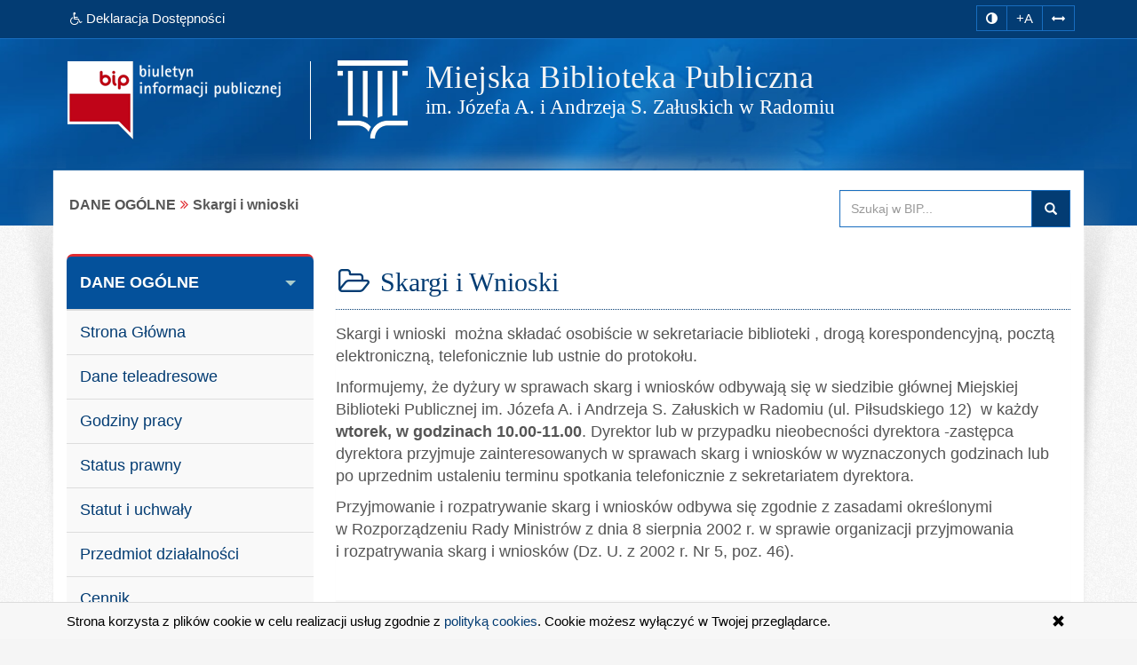

--- FILE ---
content_type: text/html; charset=utf-8
request_url: https://www.bip.mbpradom.pl/index.php?idg=1&id=53&x=40
body_size: 6541
content:
<!DOCTYPE html><html class="no-js" lang="pl"> <head> <meta charset="utf-8"><meta http-equiv="X-UA-Compatible" content="IE=edge"><meta name="viewport" content="width=device-width, initial-scale=1"><base href="https://www.bip.mbpradom.pl/"><link type="image/x-icon" href="https://www.bip.mbpradom.pl/favicon.ico" rel="icon"><link type="text/css" href="/min/g=css" rel="stylesheet"><link type="text/css" href="https://pagecdn.io/lib/easyfonts/fonts.css" rel="stylesheet"><title>Skargi i wnioski | BIP - Miejska Biblioteka Publiczna w Radomiu</title><meta name="title" content="Skargi i wnioski | BIP - Miejska Biblioteka Publiczna w Radomiu"><meta name="description" content="Miejska Biblioteka Publiczna w&nbsp;Radomiu - responsywna strona BIP przygotowana wg standardu WCAG 2.1 - Skargi i wnioski"><meta name="keywords" content="BIP, WCAG 2.1, deklaracja, dostępności, zgodna, responsywny, dostępny, dla niepełnosprawnych, strona, mobilna, Miejska, Biblioteka, Publiczna, Radom, Skargi, wnioski"><meta name="author" content="AkcessNet.eu"><meta name="robots" content="index, follow"><meta name="deklaracja-dostępności" content="https://www.bip.mbpradom.pl/deklaracja-dostepnosci.html"><script src="/min/g=js-in-top"></script> </head><body id="top" class="page-53 smoothscroll boxed-layout fabrics_gray desktop"> <header> <div class="top-navi hidden-print"> <div id="skipLinks"> <ul> <li> <a id="tabulator" href="deklaracja-dostepnosci.html">Deklaracja Dostępności</a> </li> <li> <a href="https://www.bip.mbpradom.pl/index.php?idg=1&id=53&x=40#kontrast">Przejdź do ułatwień dostępu</a> </li> <li> <a href="https://www.bip.mbpradom.pl/index.php?idg=1&id=53&x=40#main-content">Przejdź do treści</a> </li> <li> <a href="https://www.bip.mbpradom.pl/index.php?idg=1&id=53&x=40#menu-g">Przejdź do kategorii menu</a> </li><li> <a href="https://www.bip.mbpradom.pl/index.php?idg=1&id=53&x=40#wyszukaj">Przejdź do wyszukiwarki</a> </li><li> <a href="mapa-serwisu.html">Przejdź do mapy serwisu</a></li> </ul> </div> <div class="bip-navbar"> <div class="container"> <div class="row"><div class="col-sm-16"><div class="navbar-header"> <button type="button" class="visible-xs navbar-offcanvas pull-left" data-toggle="offcanvas" onclick="window.document.location='https://www.bip.mbpradom.pl/index.php?idg=1&id=53&x=40#top'"> <span class="sr-only">Wysuń główną nawigację</span> <span class="icon-bar nobcg" aria-hidden="true"></span> <span class="icon-bar nobcg" aria-hidden="true"></span> <span class="icon-bar nobcg" aria-hidden="true"></span> </button> <a id="miniLogoBIP" class="visible-xs" href="/" title="strona startowa"><img src="https://www.bip.mbpradom.pl/img/logo-BIP-small.png" class="logo-BIP" width="109" height="40" alt="logo BIP"></a> </div><div id="top-komunikat" class="col-sm-12 hidden-xs"><div class="DD hidden-xs nobcg"><a href="deklaracja-dostepnosci.html" class="btn" data-original-title="Deklaracja Dostępności Cyfrowej i Architektonicznej"><span class="fa fa-wheelchair" aria-hidden="true"></span><span> Deklaracja Dostępności</span></a> </div> </div><div id="access-box" class="col-sm-4 hidden-print"><div id="access-bar-1"><button aria-label="zmiana kontrastu strony" id="kontrast" class="btn btn-sm" data-toggle="tooltip" data-placement="bottom" title="zmiana kontrastu strony"><span class="sr-only">zmiana kontrastu strony</span><span class="fa fa-adjust nobcg"></span></button><button aria-label="zwiększ rozmiar czcionki" id="accessibility-font" data-placement="bottom" class="btn btn-sm animated fadeIn js-accessibility" title="Zmiana rozmiaru tekstu">+A</button><button type="button" aria-label="zwiększ odstępy w tekście" id="accessibility-spaces" class="btn btn-sm animated fadeInDown js-accessibility" data-placement="bottom" title="Zmiana odstępów w tekście"><span class="fa fa-arrows-h nobcg"></span></button><a href="deklaracja-dostepnosci.html" class="DD btn btn-sm animated fadeInDownBig visible-xs" data-placement="bottom" title="Deklaracja Dostępności Cyfrowej i Architektonicznej"><span class="sr-only">Deklaracja Dostępności </span><span class="fa fa-wheelchair fa-flip-horizontal nobcg"></span></a></div> </div></div> </div></div> </div> </div> <div class="top-header hidden-print" role="banner"> <div class="bip-header wrapp row-offcanvas row-offcanvas-left"> <div class="inner container"> <div class="bip-logo col-xs-5 col-sm-5 col-md-4 hidden-xs hidden-print"> <a href="/" class="nobcg" title="strona startowa"> <img src="https://www.bip.mbpradom.pl/img/logo-BIP.png" class="logo-BIP img-responsive" width="240" height="88" alt="logotyp BIP"> </a> </div> <div class="bip-brand col-xs-16 col-sm-11 col-md-12 nobcg"> <p class="visible-print">Biuletyn Informacji Publicznej:</p> <img src="img/sygnet-biały-88px.png" class="logo img-responsive hidden-print grayscale-xxx" width="79" height="88" alt="
znak graficzny"> <div><h1 class="nazwa animated fadeInDown w700"> <span class="nobcg">Miejska Biblioteka Publiczna</span><small>im. Józefa A. i Andrzeja S. Załuskich w Radomiu</small> <span class="sr-only"> - Skargi i wnioski</span> </h1></div> </div> </div> </div> </div> </header> <div id="wrapper" class="container"> <div id="site-wrapper" class="row row-offcanvas row-offcanvas-left"> <div class="semiboxshadow hidden-print"> <img src="/img/shp.png" class="img-responsive" width="1090" height="506" alt="cień ozdobny"> </div> <div id="content" class="container"> <div id="bread" class="row"> <div id="breadcrumbs" class="col-xs-16 col-sm-11 col-md-12 col-lg-12"> <ul class="breadcrumb"><li class="grupa second"><strong>DANE OGÓLNE</strong></li><li class="active"><strong class="text-muted">Skargi i wnioski</strong></li></ul> </div> <div id="search-box" class="search-box col-xs-10 col-sm-5 col-md-4 col-lg-4 hidden-print nobcg" role="search"><span id="wyszukaj"></span> <form data-toggle="validator" name="f1" method="POST" action="https://www.bip.mbpradom.pl/index.php"> <div class="input-group"> <label for="szukaj" class="sr-only">Przeszukaj stronę BIP:</label> <input id="szukaj" type="text" name="search" aria-label="Przeszukaj zawartość strony BIP" title="wpisz co najmniej 4 znaki" placeholder="Szukaj w BIP..." required="required" pattern=".{4,200}" class="form-control input"> <span class="input-group-addon"> <span class="glyphicon glyphicon-search"><button type="submit" class="button postfix" value="Szukaj" title="Szukaj">szukaj w BIP</button></span> </span> </div> </form> </div> </div> <div class="col-xs-8 col-sm-5 col-sm-pull-11- col-md-4 col-md-pull-12- sidebar-offcanvas hidden-print" id="sidebar"> <div id="main-menu" class="inner toggle toggle-accordion nobcg"><span id="menu-g" title="główne menu strony"></span> <nav class="btn-group-vertical navbar-nav"> <div class="btn-group dropdown keep-open active"><button data-placement="auto" data-original-title="DANE OGÓLNE" data-toggle="dropdown" class="btn dropdown-toggle" type="button" aria-expanded="true">DANE OGÓLNE</button><div class="dropdown-menu animated fadeIn"><div class="list-group level-1"><a class="list-group-item l-1" href="index.php?idg=1&amp;id=1&amp;x=0"><span class="title nobcg">Strona Główna</span></a><a class="list-group-item l-1" href="index.php?idg=1&amp;id=2&amp;x=5"><span class="title nobcg">Dane teleadresowe</span></a><a class="list-group-item l-1" href="index.php?idg=1&amp;id=48&amp;x=10"><span class="title nobcg">Godziny pracy</span></a><a class="list-group-item l-1" href="index.php?idg=1&amp;id=49&amp;x=15"><span class="title nobcg">Status prawny</span></a><a class="list-group-item l-1" href="index.php?idg=1&amp;id=50&amp;x=20"><span class="title nobcg">Statut i uchwały</span></a><a class="list-group-item l-1" href="index.php?idg=1&amp;id=4&amp;x=25"><span class="title nobcg">Przedmiot działalności</span></a><a class="list-group-item l-1" href="index.php?idg=1&amp;id=51&amp;x=30"><span class="title nobcg">Cennik</span></a><a class="list-group-item l-1" href="index.php?idg=1&amp;id=52&amp;x=35"><span class="title nobcg">Majątek biblioteki</span></a><a class="list-group-item l-1 active-l" href="index.php?idg=1&amp;id=53&amp;x=40"><span class="title nobcg"><span class="fa fa-folder-open-o nobcg"></span>Skargi i wnioski</span></a><div class="list-group level-2"></div></div></div></div><div class="btn-group dropdown keep-open"><button data-placement="auto" data-original-title="STRUKTURA ORGANIZACYJNA" data-toggle="dropdown" class="btn dropdown-toggle" type="button" aria-expanded="true">STRUKTURA ORGANIZACYJNA</button><div class="dropdown-menu animated fadeIn"><div class="list-group level-1"><a class="list-group-item l-1" href="index.php?idg=5&amp;id=58&amp;x=9"><span class="title nobcg">Organy i osoby sprawujące funkcje i ich kompetencje</span></a><a class="list-group-item l-1" href="index.php?idg=5&amp;id=26&amp;x=10"><span class="title nobcg">Organy doradcze</span></a><a class="list-group-item l-1" href="index.php?idg=5&amp;id=59&amp;x=11"><span class="title nobcg">Regulamin organizacyjny</span></a><a class="list-group-item l-1" href="index.php?idg=5&amp;id=56&amp;x=19"><span class="title nobcg">Działy Biblioteki</span></a><a class="list-group-item l-1" href="index.php?idg=5&amp;id=7&amp;x=20"><span class="title nobcg">Filie Biblioteczne</span></a></div></div></div><div class="btn-group dropdown keep-open"><button data-placement="auto" data-original-title="DOKUMENTY" data-toggle="dropdown" class="btn dropdown-toggle" type="button" aria-expanded="true">DOKUMENTY</button><div class="dropdown-menu animated fadeIn"><div class="list-group level-1"><a class="list-group-item l-1" href="index.php?idg=6&amp;id=61&amp;x=1"><span class="title nobcg">NIP</span></a><a class="list-group-item l-1" href="index.php?idg=6&amp;id=62&amp;x=5"><span class="title nobcg">Zaświadczenie o numerze REGON</span></a><a class="list-group-item l-1" href="index.php?idg=6&amp;id=63&amp;x=10"><span class="title nobcg">Wypis z Rejestru Instytucji Kultury</span></a><a class="list-group-item l-1" href="index.php?idg=6&amp;id=84&amp;x=15"><span class="title nobcg">Zarządzenia</span></a><a class="list-group-item l-1" href="index.php?idg=6&amp;id=87&amp;x=20"><span class="title nobcg">Standardy ochrony małoletnich</span></a><a class="list-group-item l-1" href="index.php?idg=6&amp;id=86&amp;x=25"><span class="title nobcg">Procedury zgłoszeń wewnętrznych</span></a></div></div></div><div class="btn-group dropdown keep-open"><button data-placement="auto" data-original-title="REGULAMINY" data-toggle="dropdown" class="btn dropdown-toggle" type="button" aria-expanded="true">REGULAMINY</button><div class="dropdown-menu animated fadeIn"><div class="list-group level-1"><a class="list-group-item l-1" href="index.php?idg=16&amp;id=79&amp;x=5"><span class="title nobcg">Regulaminy</span></a></div></div></div><div class="btn-group dropdown keep-open"><button data-placement="auto" data-original-title="SPOSOBY PRZYJMOWANIA I ZAŁATWIANIA SPRAW" data-toggle="dropdown" class="btn dropdown-toggle" type="button" aria-expanded="true">SPOSOBY PRZYJMOWANIA I ZAŁATWIANIA SPRAW</button><div class="dropdown-menu animated fadeIn"><div class="list-group level-1"><a class="list-group-item l-1" href="index.php?idg=7&amp;id=68&amp;x=5"><span class="title nobcg">Sposoby załatwiania spraw</span></a></div></div></div><div class="btn-group dropdown keep-open"><button data-placement="auto" data-original-title="REJESTRY, EWIDENCJE, ARCHIWA" data-toggle="dropdown" class="btn dropdown-toggle" type="button" aria-expanded="true">REJESTRY, EWIDENCJE, ARCHIWA</button><div class="dropdown-menu animated fadeIn"><div class="list-group level-1"><a class="list-group-item l-1" href="index.php?idg=8&amp;id=70&amp;x=1"><span class="title nobcg">Rejestry, ewidencje i archiwa</span></a></div></div></div><div class="btn-group dropdown keep-open"><button data-placement="auto" data-original-title="OCHRONA DANYCH OSOBOWYCH" data-toggle="dropdown" class="btn dropdown-toggle" type="button" aria-expanded="true">OCHRONA DANYCH OSOBOWYCH</button><div class="dropdown-menu animated fadeIn"><div class="list-group level-1"><a class="list-group-item l-1" href="index.php?idg=15&amp;id=78&amp;x=6"><span class="title nobcg">RODO - Klauzula informacyjna o przetwarzaniu danych osobowych</span></a></div></div></div><div class="btn-group dropdown keep-open"><button data-placement="auto" data-original-title="PRZETARGI" data-toggle="dropdown" class="btn dropdown-toggle" type="button" aria-expanded="true">PRZETARGI</button><div class="dropdown-menu animated fadeIn"><div class="list-group level-1"><a class="list-group-item l-1" href="index.php?idg=9&amp;id=83&amp;x=1"><span class="title nobcg">Platforma Zakupowa</span></a><a class="list-group-item l-1" href="index.php?idg=9&amp;id=73&amp;x=3"><span class="title nobcg">Ogłoszenie o przetargu nieograniczonym</span></a><a class="list-group-item l-1" href="index.php?idg=9&amp;id=80&amp;x=5"><span class="title nobcg">Plan postępowań o udzielenie zamówień na rok 2021</span></a></div></div></div><div class="btn-group dropdown keep-open"><button data-placement="auto" data-original-title="KONTROLE" data-toggle="dropdown" class="btn dropdown-toggle" type="button" aria-expanded="true">KONTROLE</button><div class="dropdown-menu animated fadeIn"><div class="list-group level-1"><a class="list-group-item l-1" href="index.php?idg=10&amp;id=69&amp;x=1"><span class="title nobcg">Kontrole</span></a></div></div></div><div class="btn-group dropdown keep-open"><button data-placement="auto" data-original-title="RAPORT O STANIE ZAPEWNIENIA DOSTĘPNOŚCI PODMIOTU PUBLICZNEGO" data-toggle="dropdown" class="btn dropdown-toggle" type="button" aria-expanded="true">RAPORT O STANIE ZAPEWNIENIA DOSTĘPNOŚCI PODMIOTU PUBLICZNEGO</button><div class="dropdown-menu animated fadeIn"><div class="list-group level-1"><a class="list-group-item l-1" href="index.php?idg=18&amp;id=82&amp;x=5"><span class="title nobcg">Raport o stanie zapewniania dostępności podmiotu publicznego</span></a></div></div></div><div class="btn-group dropdown keep-open"><button data-placement="auto" data-original-title="PONOWNE WYKORZYSTANIE" data-toggle="dropdown" class="btn dropdown-toggle" type="button" aria-expanded="true">PONOWNE WYKORZYSTANIE</button><div class="dropdown-menu animated fadeIn"><div class="list-group level-1"><a class="list-group-item l-1" href="index.php?idg=11&amp;id=71&amp;x=1"><span class="title nobcg">Ponowne wykorzystanie informacji </span></a></div></div></div><div class="btn-group dropdown keep-open"><button data-placement="auto" data-original-title="INFORMACJE NIEUDOSTĘPNIONE W BIULETYNIE" data-toggle="dropdown" class="btn dropdown-toggle" type="button" aria-expanded="true">INFORMACJE NIEUDOSTĘPNIONE W BIULETYNIE</button><div class="dropdown-menu animated fadeIn"><div class="list-group level-1"><a class="list-group-item l-1" href="index.php?idg=12&amp;id=60&amp;x=2"><span class="title nobcg">Elektroniczna skrzynka podawcza</span></a></div></div></div><div class="btn-group dropdown keep-open"><button data-placement="auto" data-original-title="OFERTY PRACY" data-toggle="dropdown" class="btn dropdown-toggle" type="button" aria-expanded="true">OFERTY PRACY</button><div class="dropdown-menu animated fadeIn"><div class="list-group level-1"><a class="list-group-item l-1" href="index.php?idg=13&amp;id=77&amp;x=10"><span class="title nobcg">Oferta pracy</span></a></div></div></div><div class="btn-group dropdown keep-open"><button data-placement="auto" data-original-title="INNE" data-toggle="dropdown" class="btn dropdown-toggle" type="button" aria-expanded="true">INNE</button><div class="dropdown-menu animated fadeIn"><div class="list-group level-1"><a class="list-group-item l-1" href="index.php?idg=4&amp;id=46&amp;x=15"><span class="title nobcg">Statystyka zbiorcza</span></a><a class="list-group-item l-1" href="index.php?idg=4&amp;id=47&amp;x=20"><span class="title nobcg">E-PUAP</span></a><a class="list-group-item l-1" href="index.php?idg=4&amp;id=13&amp;x=100"><span class="title nobcg">Redakcja biuletynu</span></a></div></div></div><div class="btn-group dropdown keep-open serwis"> <button data-placement="auto" data-original-title="Serwis" data-toggle="dropdown" class="btn dropdown-toggle" type="button" aria-expanded="true"><span class="fa fa-cog nobcg" aria-hidden="true"></span>Serwis </button> <ul class="dropdown-menu"> <li class="level-1"> <a href="/mapa-serwisu.html" class="list-group-item l-1"><span class="fa fa-sitemap nobcg" aria-hidden="true"></span>Mapa serwisu</a> </li> <li class="level-1"> <a href="/ostatnie-modyfikacje.html" class="list-group-item l-1"><span class="fa fa-history nobcg" aria-hidden="true"></span>Ostatnie modyfikacje</a> </li> <li class="level-1"> <a href="/instrukcja.html" class="list-group-item l-1"><span class="fa fa-info-circle nobcg" aria-hidden="true"></span>Instrukcja obsługi</a> </li> <li class="level-1"> <a href="/rejestr-zmian.html" class="list-group-item l-1"><span class="fa fa-edit nobcg" aria-hidden="true"></span>Rejestr zmian</a> </li> <li class="level-1"> <a href="/statystyki.html" class="list-group-item l-1"><span class="fa fa-bar-chart nobcg" aria-hidden="true"></span>Statystyki odwiedzin</a> </li> <li class="level-1"> <a href="/polityka-cookies.html" class="list-group-item l-1"><span class="fa fa-folder-o nobcg" aria-hidden="true"></span>Polityka cookies</a> </li> <li class="level-1"> <a href="/deklaracja-dostepnosci.html" class="list-group-item l-1"><span class="fa fa-wheelchair nobcg" aria-hidden="true"></span>Deklaracja dostępności</a> </li> <li class="level-1"> <a class="list-group-item l-1 link-serwisWWW" href="http://www.mbpradom.pl/" target="_blank" rel="noopener" title="Otwiera zewnętrzny odsyłacz w nowym oknie"><span class="fa fa-external-link nobcg" aria-hidden="true"></span>Serwis WWW</a> </li> <li class="level-1"> <a class="list-group-item level-1 l-1 zaloguj" href="https://www.bip.mbpradom.pl/admin" target="_blank" data-toggle="tooltip" data-placement="top" title="Moduł Administracyjny - zarządzanie treścią strony BIP" rel="noopener"><span class="fa fa-lock fa-fw pull-right nobcg" aria-hidden="true"></span>Zaloguj do BIP</a> </li> </ul></div> </nav> </div> <div id="banners-menu" class="animated fadeInUp notransition"> <ul class="list-unstyled"> <li class="banner effect2"> <a class="nobcg" href="http://sejm.gov.pl/" data-toggle="tooltip" data-placement="bottom" title="strona główna Sejmu RP" rel="nofollow" aria-label="strona główna Sejmu RP"> <img src="/img/Sejm-RP.png" alt="Sejm RP" width="155" height="87"> <span class="sr-only">strona główna Sejmu RP</span> </a> </li> <li class="banner effect2"> <a class="nobcg" href="http://dziennikustaw.gov.pl/" data-toggle="tooltip" data-placement="bottom" title="strona główna Dziennik Ustaw Rzeczypospolitej Polskiej" rel="nofollow" aria-label="strona główna Dziennik Ustaw"> <img src="/img/dziennik_ustaw.png" width="269" height="87" alt="strona Dziennika Ustaw"> <span class="sr-only">strona główna Dziennik Ustaw</span> </a> </li> <li class="banner effect2"> <a class="nobcg" href="http://monitorpolski.gov.pl/" data-toggle="tooltip" data-placement="bottom" title="strona główna Monitor Urzędowy Rzeczypospolitej Polskiej" rel="nofollow" aria-label="strona główna Monitor Polski"> <img src="/img/monitor_polski.png" width="269" height="87" alt="strona Monitora Polskiego"> <span class="sr-only">strona główna Monitor Polski</span> </a> </li> </ul> </div> <div class="lastUpdate small" style="text-align: center;margin-top: 40px;"> <span> Ostatnia zmiana na stronie BIP:</span><br> <span class="fa fa-calendar fa-fw" aria-hidden="true"></span><span> 2026-01-12 12:28</span> </div> </div><span id="main-content" title="główna zawartość strony"></span> <main class="col-xs-16 col-sm-11 col-md-12 main-content"> <span id="c19"></span><article class="c19 pub-box effect1"><header class="pub-heading"><span class="pozycja sr-only" data-toggle="tooltip" title="pozycja artykułu na stronie">artykuł nr 1</span><h2 class="pub-title animated fadeIn notransition nobcg"><span class="fa fa-folder-open-o fa-fw nobcg" aria-hidden="true"></span><span class="nobcg">Skargi i Wnioski</span></h2></header><div class="pub-body image-center image-above"><div class="text"> <p>Skargi i wnioski&nbsp; można składać osobiście w sekretariacie biblioteki , drogą korespondencyjną, pocztą elektroniczną, telefonicznie lub ustnie do protokołu.</p><p>Informujemy, że dyżury w sprawach skarg i wniosków odbywają się w siedzibie głównej Miejskiej Biblioteki Publicznej im. Józefa A. i Andrzeja S. Załuskich w Radomiu (ul. Piłsudskiego 12)&nbsp; w każdy <strong>wtorek, w godzinach 10.00-11.00</strong>. Dyrektor lub w przypadku nieobecności dyrektora -zastępca dyrektora przyjmuje zainteresowanych w sprawach skarg i wniosków w wyznaczonych godzinach lub po uprzednim ustaleniu terminu spotkania telefonicznie z sekretariatem dyrektora.</p><p>Przyjmowanie i rozpatrywanie skarg i wniosków odbywa się zgodnie z zasadami określonymi w Rozporządzeniu Rady Ministrów z dnia 8 sierpnia 2002 r. w sprawie organizacji przyjmowania i rozpatrywania skarg i wniosków (Dz. U. z 2002 r. Nr 5, poz. 46).</p> </div><div class="image-wrap"> <div class="image-center-outer"> <div class="image-center-inner"> <figure class="image bottom"> </figure> </div> </div> </div></div> <footer class="pub-footer"> <div class="toggle-group"> <div class="pub-footer-metryczka nobcg"> <div id="toggle-19" class="toggle-group__on tab-metryczka table-responsive"> <table class="table table-striped" title="metryczka publikacji"> <caption>Metadane <small>- wyciąg z rejestru zmian</small> <span class="fa fa-long-arrow-down"></span></caption> <tbody> <tr> <th scope="row"><span class="fa fa-user fa-fw nobcg"></span> Informację udostępnił:</th> <td>Miejska Biblioteka Publiczna w Radomiu</td> </tr> <tr> <th scope="row"><span class="fa fa-user fa-fw nobcg"></span> Za treść odpowiada:</th> <td>Anna Skubisz-Szymanowska, dyrektor Miejskiej Biblioteki Publicznej w Radomiu</td> </tr> <tr> <th scope="row"><span class="fa fa-user fa-fw nobcg"></span> Informację wprowadził:</th> <td>Michał Krok</td> </tr> <tr> <th scope="row"><span class="fa fa-calendar fa-fw nobcg"></span> Data wytworzenia:</th> <td>2017-05-25</td> </tr> <tr> <th scope="row"><span class="fa fa-calendar fa-fw nobcg"></span> Data udostępnienia:</th> <td>2017-05-25</td> </tr> <tr> <th scope="row"><span class="fa fa-calendar fa-fw nobcg"></span> Data aktualizacji:</th> <td>2025-03-19 14:56</td> </tr> <tr> <th scope="row"><span class="fa fa-info fa-fw nobcg"></span> Identyfikator dokumentu:</th> <td>19</td> </tr> <tr> <th scope="row"><span class="fa fa-signal fa-fw nobcg"></span> Liczba wyświetleń strony:</th> <td>2948</td> </tr> </tbody> </table> </div> <div class="pub-footer-belka nobcg hidden-print"> <span class="rejestr-zm nobcg"> <a href="index.php?job=rejestr_pub&amp;idg=1&amp;id=53&amp;x=40&amp;y=&amp;z=&amp;n_id=19"><span class="fa fa-edit fa-lg fa-fw nobcg" aria-hidden="true"></span>rejestr zmian <span class="sr-only">publikacji: Skargi i Wnioski</span></a> </span> <span class="metryczka"> <a tabindex="0" id="action-19" class="action-19"><span class="fa fa-info-circle fa-lg fa-fw nobcg" aria-hidden="true"></span>metryczka</a> </span> </div> </div> </div><script>$(document).ready(function(){ $(".action-19").click(function(){ $("#toggle-19").slideToggle("slow")})}),$(".action-19").keypress(function(n){13==n.keyCode&&$("#toggle-19").slideToggle("slow")});</script> </footer> </article> <div id="print" class="hidden-print hidden-xs"> <p class="pull-right"><button onclick="drukuj()" class="btn btn-default" data-placement="bottom" data-original-title="wersja strony do wydruku"><span class="fa fa-print fa-lg fa-fw" aria-hidden="true"></span>drukuj</button> </p> </div> </main> </div> </div> </div> <footer class="row-offcanvas row-offcanvas-left hidden-print"> <div id="footer-links" class="boxes container-fluid"> <div class="container animated fadeInDown notransition"> <div id="footer-col-1" class="col-xs-16 col-sm-2 col-md-3"> <h3 id="kontakt">Strona główna BIP</h3> <figure> <a href="http://www.bip.gov.pl/" target="_blank" rel="noopener" title="Otwiera zewnętrzny odsyłacz w nowym oknie"> <img id="SGBIP" class="img-responsive img-thumbnail" src="https://www.bip.mbpradom.pl/img/bip_gov_pl.png" width="120" height="25" alt="strona główna BIP" data-placement="right" data-original-title="Strona główna systemu BIP w Polsce"> <span class="sr-only">Strona główna systemu BIP w Polsce</span> </a> </figure> </div> <div id="footer-col-2" class="col-xs-16 col-sm-6 col-md-5"> <h3>Kontakt</h3> <div> <p>Miejska Biblioteka Publiczna im. Józefa A. i Andrzeja S. Załuskich w Radomiu</p> <p>ul. J. Piłsudskiego 12, 26-600 Radom</p> <p class="no-wdowa"><a class="tel" rel="external" href="tel:+483626735" title="zadzwoń"><span class="fa fa-phone-square fa-fw"></span><span class="hidden-xs">48 36 267 35</span><span class="visible-xs">zadzwoń</span></a></p> <p class="no-wdowa"><a href="&#109;&#97;&#105;&#108;&#116;&#111;&#58;&#98;&#105;&#98;&#108;&#105;&#111;&#116;&#101;&#107;&#97;&#64;&#109;&#98;&#112;&#114;&#97;&#100;&#111;&#109;&#46;&#112;&#108;" title="Otwiera program do wysyłania emaili"><span class="fa fa-envelope-o fa-fw"></span>&#98;&#105;&#98;&#108;&#105;&#111;&#116;&#101;&#107;&#97;&#32;&#64;&#32;&#109;&#98;&#112;&#114;&#97;&#100;&#111;&#109;&#46;&#112;&#108;</a></p> <p class="no-wdowa"><a class="link-WWW" href="http://www.mbpradom.pl/" target="_blank" rel="noopener" title="Otwiera zewnętrzny odsyłacz w nowym oknie"><span class="fa fa-external-link fa-fw" aria-hidden="true"></span>Serwis WWW</a></p> </div> </div> <div id="footer-col-3" class="col-xs-16 col-sm-5 col-md-4"> <h3>Informacje o serwisie</h3> <div> <ul class="list-unstyled"> <li> <a href="/mapa-serwisu.html"><span class="fa fa-sitemap" aria-hidden="true"></span>Mapa serwisu</a> </li> <li> <a href="/ostatnie-modyfikacje.html"><span class="fa fa-history" aria-hidden="true"></span>Ostatnie modyfikacje</a> </li> <li> <a href="/instrukcja.html"><span class="glyphicon glyphicon-info-sign" aria-hidden="true"></span>Instrukcja obsługi</a> </li> <li> <a href="/rejestr-zmian.html"><span class="fa fa-edit" aria-hidden="true"></span>Rejestr zmian</a> </li> <li> <a href="/statystyki.html"><span class="glyphicon glyphicon-stats" aria-hidden="true"></span>Statystyki odwiedzin</a> </li> <li> <a href="/polityka-cookies.html"><span class="fa fa-folder-o" aria-hidden="true"></span>Polityka cookies</a> </li> </ul> </div> </div> <div id="footer-col-4" class="col-xs-16 col-sm-5 col-md-4"> <h3>Dostępność <small>cyfrowa i architektoniczna</small></h3> <div><div><a href="deklaracja-dostepnosci.html"><span class="sr-only">certyfikat dostępności stron</span> <img class="img-responsive grayscale" src="img/deklaracja-dostepnosci-cia2-1.png" width="252" height="99" alt="deklaracja dostępności"></a> </div></div> </div> </div></div><a href="#top" id="scroll-to-top" style="display: none;"> <span class="glyphicon glyphicon-chevron-up"></span> <span class="sr-only">powrót do góry</span> </a><div id="bottom-info"> <div class="container"> <div class="row"> <div class="col-md-13"> <p> Serwis przyjazny osobom niepełnosprawnym - został zrealizowany z uwzględnieniem wytycznych WCAG 2.1 oraz zgodnie ze standardami sieciowymi w tym ze standardem <a href="https://validator.w3.org/check/referer" rel="nofollow" title="Weryfikuj jako HTML5">W3C</a>. </p> </div> <div class="col-md-3 copyright"> <h3 class="sr-only">Obsługa Biuletynu</h3><p>Projekt i realizacja: <a href="http://www.akcessnet.eu">Akcess-Net</a></p> </div> </div> </div></div> </footer> <script src="/min/g=js-in-bottom"></script> </body></html>

--- FILE ---
content_type: text/css; charset=utf-8
request_url: https://www.bip.mbpradom.pl/min/g=css
body_size: 60498
content:
html{font-size:100%}body{-webkit-transition:background 1s ease, font-size 0.7s linear, letter-spacing 0.2s ease;transition:background 1s ease, font-size 0.7s linear, letter-spacing 0.2s ease, line-height 0.2s ease, word-spacing 0.2s ease}input,textarea,keygen,select,button{-webkit-transition:all 0.6s linear;transition:all 0.6s linear}.accessibility-font{font-size:3em;font-size:3rem}.accessibility-font input,
.accessibility-font textarea,
.accessibility-font keygen,
.accessibility-font select,
.accessibility-font
button{font-size:2.4em;font-size:2.4rem}.accessibility-contrast{color:#fff;background:#000}#access-bar-1 button,
#access-bar-1
a{font-size:15px;color:#fff;background-color:transparent;border:1px
solid #186dbf;line-height:normal;margin-left:-1px}body.accessibility-font #access-bar-1 button#accessibility-font,
body.accessibility-spaces #access-bar-1 button#accessibility-spaces{color:#000;background-color:aliceblue}body.hc.accessibility-font #access-bar-1 button#accessibility-font,
body.hc.accessibility-spaces #access-bar-1 button#accessibility-spaces{color:#000 !important;background:#fefe00 !important}body.hc.accessibility-spaces #access-bar-1 button#accessibility-spaces
span.fa{color:#000 !important}@media(max-width:992px){body.accessibility-font.accessibility-spaces #top-komunikat
div.lastUpdate{line-height:normal}}@media (min-width: 768px){#access-box{padding-right:0}#access-box #access-bar-1{padding:6px
0;text-align:right;line-height:2.3}body:not(.accessibility-spaces).accessibility-font #access-box #access-bar-1{line-height:1.7}}@media (max-width: 767px){.accessibility-font{font-size:2.4rem}#access-box{top:0 !important;right:8px;padding:12px
0 10px 0;border:none;background-color:inherit;font-size:15px;line-height:2.3 !important;text-align:right}#access-bar-1
a{display:inline-block!important}}@media (max-width: 350px){#access-bar-1 button,
#access-bar-1
a{padding:4px
6px}}body.accessibility-spaces,
body.accessibility-spaces
button{letter-spacing: .12em;line-height:1.5em;word-spacing: .16em}body.accessibility-spaces main th,
body.accessibility-spaces main td,
body.accessibility-spaces main .lead,
body.accessibility-spaces main address,
body.accessibility-spaces .pub-heading .pub-title,
body.accessibility-spaces .pub-title span:first-child{line-height:1.5em !important}body.accessibility-spaces main p,
body.accessibility-spaces main ul,
body.accessibility-spaces main ol,{margin-bottom:2em}#access-bar-1,
#access-bar-1 span,
#access-bar-1 button,
.bip-brand h1,
.bip-brand p,
body.accessibility-spaces .mobile,div.tooltip{letter-spacing:normal;word-spacing:normal}.search-box .input-group{line-height:1}.responsive-switch{font-size:18px}#top-komunikat div.lastUpdate,
#access-box #access-bar-1{font-size:14px !important;line-height:normal}body.accessibility-spaces .pub-footer-metryczka .fa,
body.accessibility-spaces .s4
.fa{line-height:normal}body.accessibility-spaces h2:not(.crop).pub-title span:first-child{line-height:inherit !important}body.accessibility-spaces
p{margin-top:3rem;margin-bottom:3rem}body.accessibility-spaces .bip-brand
p{margin-top:0;margin-bottom:0}/*! normalize.css v2.1.3 | MIT License | git.io/normalize */article,aside,details,figcaption,figure,footer,header,hgroup,main,nav,section,summary{display:block}audio,canvas,video{display:inline-block}audio:not([controls]){display:none;height:0}[hidden],template{display:none}html{font-family:sans-serif;-webkit-text-size-adjust:100%;-ms-text-size-adjust:100%}body{margin:0}a{background:0 0}a:focus{outline:thin dotted}a:active,a:hover{outline:0}h1{margin:.67em 0;font-size:2em}abbr[title]{border-bottom:1px dotted}b,strong{font-weight:700}dfn{font-style:italic}hr{height:0;-moz-box-sizing:content-box;box-sizing:content-box}mark{color:#000;background:#ff0}code,kbd,pre,samp{font-family:monospace,serif;font-size:1em}pre{white-space:pre-wrap}q{quotes:"\201C" "\201D" "\2018" "\2019"}small{font-size:80%}sub,sup{position:relative;font-size:75%;line-height:0;vertical-align:baseline}sup{top:-.5em}sub{bottom:-.25em}img{border:0}svg:not(:root){overflow:hidden}figure{margin:0}fieldset{padding:.35em .625em .75em;margin:0 2px;border:1px solid silver}legend{padding:0;border:0}button,input,select,textarea{margin:0;font-family:inherit;font-size:100%}button,input{line-height:normal}button,select{text-transform:none}button,html input[type=button],input[type=reset],input[type=submit]{cursor:pointer;-webkit-appearance:button}button[disabled],html input[disabled]{cursor:default}input[type=checkbox],input[type=radio]{padding:0;box-sizing:border-box}input[type=search]{-webkit-box-sizing:content-box;-moz-box-sizing:content-box;box-sizing:content-box;-webkit-appearance:textfield}input[type=search]::-webkit-search-cancel-button,input[type=search]::-webkit-search-decoration{-webkit-appearance:none}button::-moz-focus-inner,input::-moz-focus-inner{padding:0;border:0}textarea{overflow:auto;vertical-align:top}table{border-collapse:collapse;border-spacing:0}@media print{*{color:#000!important;text-shadow:none!important;background:0 0!important;box-shadow:none!important}a,a:visited{text-decoration:underline}a[href]:after{content:" (" attr(href) ")"}abbr[title]:after{content:" (" attr(title) ")"}a[href^="#"]:after,a[href^="javascript:"]:after{content:""}blockquote,pre{border:1px solid #999;page-break-inside:avoid}thead{display:table-header-group}img,tr{page-break-inside:avoid}img{max-width:100%!important}@page{margin:2cm .5cm}h2,h3,p{orphans:3;widows:3}h2,h3{page-break-after:avoid}select{background:#fff!important}.navbar{display:none}.table td,.table th{background-color:#fff!important}.btn>.caret,.dropup>.btn>.caret{border-top-color:#000!important}.label{border:1px solid #000}.table{border-collapse:collapse!important}.table-bordered td,.table-bordered th{border:1px solid #ddd!important}}*,:after,:before{-webkit-box-sizing:border-box;-moz-box-sizing:border-box;box-sizing:border-box}html{font-size:62.5%;-webkit-tap-highlight-color:transparent}body{font-family:"Helvetica Neue",Helvetica,Arial,sans-serif;font-size:14px;line-height:1.428571429;color:#555;background-color:#fff}button,input,select,textarea{font-family:inherit;font-size:inherit;line-height:inherit}a{color:#2fa4e7;text-decoration:none}a:focus,a:hover{color:#157ab5;text-decoration:underline}a:focus{outline:thin dotted #333;outline:5px auto -webkit-focus-ring-color;outline-offset:-2px}img{vertical-align:middle}.img-responsive{display:block;height:auto;max-width:100%}.img-rounded{border-radius:6px}.img-thumbnail{display:inline-block;height:auto;max-width:100%;padding:4px;line-height:1.428571429;background-color:#fff;border:1px solid #ddd;border-radius:4px;-webkit-transition:all .2s ease-in-out;transition:all .2s ease-in-out}.img-circle{border-radius:50%}hr{margin-top:20px;margin-bottom:20px;border:0;border-top:1px solid #eee}.sr-only{position:absolute;width:1px;height:1px;padding:0;margin:-1px;overflow:hidden;clip:rect(0,0,0,0);border:0}p{margin:0 0 10px}.lead{margin-bottom:20px;font-size:16px;font-weight:200;line-height:1.4}@media (min-width:768px){.lead{font-size:21px}}.small,small{font-size:85%}cite{font-style:normal}.text-muted{color:#999}.text-primary{color:#04519b}.text-primary:hover{color:#178acc}.text-warning{color:#976f2a}.text-warning:hover{color:#a47e3c}.text-danger{color:#b94a48}.text-danger:hover{color:#953b39}.text-success{color:#428443}.text-success:hover{color:#356635}.text-info{color:#317ea4}.text-info:hover{color:#2d6987}.text-left{text-align:left}.text-right{text-align:right}.text-center{text-align:center}.text-justify{text-align:justify}.text-nowrap{white-space:nowrap}.h1,.h2,.h3,.h4,.h5,.h6,h1,h2,h3,h4,h5,h6{font-family:"Helvetica Neue",Helvetica,Arial,sans-serif;font-weight:500;line-height:1.1;color:#135d8e}.h1 .small,.h1 small,.h2 .small,.h2 small,.h3 .small,.h3 small,.h4 .small,.h4 small,.h5 .small,.h5 small,.h6 .small,.h6 small,h1 .small,h1 small,h2 .small,h2 small,h3 .small,h3 small,h4 .small,h4 small,h5 .small,h5 small,h6 .small,h6 small{font-weight:400;line-height:1;color:#767676}h1,h2,h3{margin-top:20px;margin-bottom:10px}h1 .small,h1 small,h2 .small,h2 small,h3 .small,h3 small{font-size:65%}h4,h5,h6{margin-top:10px;margin-bottom:10px}h4 .small,h4 small,h5 .small,h5 small,h6 .small,h6 small{font-size:75%}.h1,h1{font-size:36px}.h2,h2{font-size:30px}.h3,h3{font-size:24px}.h4,h4{font-size:18px}.h5,h5{font-size:14px}.h6,h6{font-size:12px}.page-header{padding-bottom:9px;margin:40px 0 20px;border-bottom:1px solid #eee}ol,ul{margin-top:0;margin-bottom:10px}ol ol,ol ul,ul ol,ul ul{margin-bottom:0}.list-unstyled{padding-left:0;list-style:none}.list-inline{padding-left:0;list-style:none}.list-inline>li{display:inline-block;padding-right:5px;padding-left:5px}.list-inline>li:first-child{padding-left:0}dl{margin-bottom:20px}dd,dt{line-height:1.428571429}dt{font-weight:700}dd{margin-left:0}@media (min-width:768px){.dl-horizontal dt{float:left;width:160px;overflow:hidden;clear:left;text-align:right;text-overflow:ellipsis;white-space:nowrap}.dl-horizontal dd{margin-left:180px}.dl-horizontal dd:after,.dl-horizontal dd:before{display:table;content:" "}.dl-horizontal dd:after{clear:both}.dl-horizontal dd:after,.dl-horizontal dd:before{display:table;content:" "}.dl-horizontal dd:after{clear:both}.dl-horizontal dd:after,.dl-horizontal dd:before{display:table;content:" "}.dl-horizontal dd:after{clear:both}.dl-horizontal dd:after,.dl-horizontal dd:before{display:table;content:" "}.dl-horizontal dd:after{clear:both}.dl-horizontal dd:after,.dl-horizontal dd:before{display:table;content:" "}.dl-horizontal dd:after{clear:both}}abbr[data-original-title],abbr[title]{cursor:help;border-bottom:1px dotted #999}abbr.initialism{font-size:90%;text-transform:uppercase}blockquote{padding:10px 20px;margin:0 0 20px;border-left:5px solid #eee}blockquote p{font-size:17.5px;font-weight:300;line-height:1.25}blockquote p:last-child{margin-bottom:0}blockquote small{display:block;line-height:1.428571429;color:#999}blockquote small:before{content:'\2014 \00A0'}blockquote.pull-right{padding-right:15px;padding-left:0;border-right:5px solid #eee;border-left:0}blockquote.pull-right .small,blockquote.pull-right p,blockquote.pull-right small{text-align:right}blockquote.pull-right .small:before,blockquote.pull-right small:before{content:''}blockquote.pull-right .small:after,blockquote.pull-right small:after{content:'\00A0 \2014'}blockquote:after,blockquote:before{content:""}address{margin-bottom:20px;font-style:normal;line-height:1.428571429}code,kbd,pre,samp{font-family:Monaco,Menlo,Consolas,"Courier New",monospace}code{padding:2px 4px;font-size:90%;color:#c7254e;white-space:nowrap;background-color:#f9f2f4;border-radius:4px}pre{display:block;padding:9.5px;margin:0 0 10px;font-size:13px;line-height:1.428571429;color:#333;word-break:break-all;word-wrap:break-word;background-color:#f5f5f5;border:1px solid #ccc;border-radius:4px}pre code{padding:0;font-size:inherit;color:inherit;white-space:pre-wrap;background-color:transparent;border-radius:0}.pre-scrollable{max-height:340px;overflow-y:scroll}.container{padding-right:15px;padding-left:15px;margin-right:auto;margin-left:auto}.container:after,.container:before{display:table;content:" "}.container:after{clear:both}.container:after,.container:before{display:table;content:" "}.container:after{clear:both}.container:after,.container:before{display:table;content:" "}.container:after{clear:both}.container:after,.container:before{display:table;content:" "}.container:after{clear:both}.container:after,.container:before{display:table;content:" "}.container:after{clear:both}.row{margin-right:-15px;margin-left:-15px}.row:after,.row:before{display:table;content:" "}.row:after{clear:both}.row:after,.row:before{display:table;content:" "}.row:after{clear:both}.row:after,.row:before{display:table;content:" "}.row:after{clear:both}.row:after,.row:before{display:table;content:" "}.row:after{clear:both}.row:after,.row:before{display:table;content:" "}.row:after{clear:both}.col-lg-1,.col-lg-10,.col-lg-11,.col-lg-12,.col-lg-13,.col-lg-14,.col-lg-15,.col-lg-16,.col-lg-2,.col-lg-3,.col-lg-4,.col-lg-5,.col-lg-6,.col-lg-7,.col-lg-8,.col-lg-9,.col-md-1,.col-md-10,.col-md-11,.col-md-12,.col-md-13,.col-md-14,.col-md-15,.col-md-16,.col-md-2,.col-md-3,.col-md-4,.col-md-5,.col-md-6,.col-md-7,.col-md-8,.col-md-9,.col-sm-1,.col-sm-10,.col-sm-11,.col-sm-12,.col-sm-13,.col-sm-14,.col-sm-15,.col-sm-16,.col-sm-2,.col-sm-3,.col-sm-4,.col-sm-5,.col-sm-6,.col-sm-7,.col-sm-8,.col-sm-9,.col-xs-1,.col-xs-10,.col-xs-11,.col-xs-12,.col-xs-13,.col-xs-14,.col-xs-15,.col-xs-16,.col-xs-2,.col-xs-3,.col-xs-4,.col-xs-5,.col-xs-6,.col-xs-7,.col-xs-8,.col-xs-9{position:relative;min-height:1px;padding-left:10px;padding-right:10px}.col-xs-1,.col-xs-10,.col-xs-11,.col-xs-12,.col-xs-13,.col-xs-14,.col-xs-15,.col-xs-2,.col-xs-3,.col-xs-4,.col-xs-5,.col-xs-6,.col-xs-7,.col-xs-8,.col-xs-9{float:left}.col-xs-16{width:100%}.col-xs-15{width:93.75%}.col-xs-14{width:87.5%}.col-xs-13{width:81.25%}.col-xs-12{width:75%}.col-xs-11{width:68.75%}.col-xs-10{width:62.5%}.col-xs-9{width:56.25%}.col-xs-8{width:50%}.col-xs-7{width:43.75%}.col-xs-6{width:37.5%}.col-xs-5{width:31.25%}.col-xs-4{width:25%}.col-xs-3{width:18.75%}.col-xs-2{width:12.5%}.col-xs-1{width:6.25%}.col-xs-pull-16{right:100%}.col-xs-pull-15{right:93.75%}.col-xs-pull-14{right:87.5%}.col-xs-pull-13{right:81.25%}.col-xs-pull-12{right:75%}.col-xs-pull-11{right:68.75%}.col-xs-pull-10{right:62.5%}.col-xs-pull-9{right:56.25%}.col-xs-pull-8{right:50%}.col-xs-pull-7{right:43.75%}.col-xs-pull-6{right:37.5%}.col-xs-pull-5{right:31.25%}.col-xs-pull-4{right:25%}.col-xs-pull-3{right:18.75%}.col-xs-pull-2{right:12.5%}.col-xs-pull-1{right:6.25%}.col-xs-pull-0{right:0}.col-xs-push-16{left:100%}.col-xs-push-15{left:93.75%}.col-xs-push-14{left:87.5%}.col-xs-push-13{left:81.25%}.col-xs-push-12{left:75%}.col-xs-push-11{left:68.75%}.col-xs-push-10{left:62.5%}.col-xs-push-9{left:56.25%}.col-xs-push-8{left:50%}.col-xs-push-7{left:43.75%}.col-xs-push-6{left:37.5%}.col-xs-push-5{left:31.25%}.col-xs-push-4{left:25%}.col-xs-push-3{left:18.75%}.col-xs-push-2{left:12.5%}.col-xs-push-1{left:6.25%}.col-xs-push-0{left:0}.col-xs-offset-16{margin-left:100%}.col-xs-offset-15{margin-left:93.75%}.col-xs-offset-14{margin-left:87.5%}.col-xs-offset-13{margin-left:81.25%}.col-xs-offset-12{margin-left:75%}.col-xs-offset-11{margin-left:68.75%}.col-xs-offset-10{margin-left:62.5%}.col-xs-offset-9{margin-left:56.25%}.col-xs-offset-8{margin-left:50%}.col-xs-offset-7{margin-left:43.75%}.col-xs-offset-6{margin-left:37.5%}.col-xs-offset-5{margin-left:31.25%}.col-xs-offset-4{margin-left:25%}.col-xs-offset-3{margin-left:18.75%}.col-xs-offset-2{margin-left:12.5%}.col-xs-offset-1{margin-left:6.25%}.col-xs-offset-0{margin-left:0}@media (min-width:768px){.col-sm-1,.col-sm-10,.col-sm-11,.col-sm-12,.col-sm-13,.col-sm-14,.col-sm-15,.col-sm-2,.col-sm-3,.col-sm-4,.col-sm-5,.col-sm-6,.col-sm-7,.col-sm-8,.col-sm-9{float:left}.col-sm-16{width:100%}.col-sm-15{width:93.75%}.col-sm-14{width:87.5%}.col-sm-13{width:81.25%}.col-sm-12{width:75%}.col-sm-11{width:68.75%}.col-sm-10{width:62.5%}.col-sm-9{width:56.25%}.col-sm-8{width:50%}.col-sm-7{width:43.75%}.col-sm-6{width:37.5%}.col-sm-5{width:31.25%}.col-sm-4{width:25%}.col-sm-3{width:18.75%}.col-sm-2{width:12.5%}.col-sm-1{width:6.25%}.col-sm-pull-16{right:100%}.col-sm-pull-15{right:93.75%}.col-sm-pull-14{right:87.5%}.col-sm-pull-13{right:81.25%}.col-sm-pull-12{right:75%}.col-sm-pull-11{right:68.75%}.col-sm-pull-10{right:62.5%}.col-sm-pull-9{right:56.25%}.col-sm-pull-8{right:50%}.col-sm-pull-7{right:43.75%}.col-sm-pull-6{right:37.5%}.col-sm-pull-5{right:31.25%}.col-sm-pull-4{right:25%}.col-sm-pull-3{right:18.75%}.col-sm-pull-2{right:12.5%}.col-sm-pull-1{right:6.25%}.col-sm-pull-0{right:0}.col-sm-push-16{left:100%}.col-sm-push-15{left:93.75%}.col-sm-push-14{left:87.5%}.col-sm-push-13{left:81.25%}.col-sm-push-12{left:75%}.col-sm-push-11{left:68.75%}.col-sm-push-10{left:62.5%}.col-sm-push-9{left:56.25%}.col-sm-push-8{left:50%}.col-sm-push-7{left:43.75%}.col-sm-push-6{left:37.5%}.col-sm-push-5{left:31.25%}.col-sm-push-4{left:25%}.col-sm-push-3{left:18.75%}.col-sm-push-2{left:12.5%}.col-sm-push-1{left:6.25%}.col-sm-push-0{left:0}.col-sm-offset-16{margin-left:100%}.col-sm-offset-15{margin-left:93.75%}.col-sm-offset-14{margin-left:87.5%}.col-sm-offset-13{margin-left:81.25%}.col-sm-offset-12{margin-left:75%}.col-sm-offset-11{margin-left:68.75%}.col-sm-offset-10{margin-left:62.5%}.col-sm-offset-9{margin-left:56.25%}.col-sm-offset-8{margin-left:50%}.col-sm-offset-7{margin-left:43.75%}.col-sm-offset-6{margin-left:37.5%}.col-sm-offset-5{margin-left:31.25%}.col-sm-offset-4{margin-left:25%}.col-sm-offset-3{margin-left:18.75%}.col-sm-offset-2{margin-left:12.5%}.col-sm-offset-1{margin-left:6.25%}.col-sm-offset-0{margin-left:0}}@media (min-width:992px){.col-md-1,.col-md-10,.col-md-11,.col-md-12,.col-md-13,.col-md-14,.col-md-15,.col-md-2,.col-md-3,.col-md-4,.col-md-5,.col-md-6,.col-md-7,.col-md-8,.col-md-9{float:left}.col-md-16{width:100%}.col-md-15{width:93.75%}.col-md-14{width:87.5%}.col-md-13{width:81.25%}.col-md-12{width:75%}.col-md-11{width:68.75%}.col-md-10{width:62.5%}.col-md-9{width:56.25%}.col-md-8{width:50%}.col-md-7{width:43.75%}.col-md-6{width:37.5%}.col-md-5{width:31.25%}.col-md-4{width:25%}.col-md-3{width:18.75%}.col-md-2{width:12.5%}.col-md-1{width:6.25%}.col-md-pull-16{right:100%}.col-md-pull-15{right:93.75%}.col-md-pull-14{right:87.5%}.col-md-pull-13{right:81.25%}.col-md-pull-12{right:75%}.col-md-pull-11{right:68.75%}.col-md-pull-10{right:62.5%}.col-md-pull-9{right:56.25%}.col-md-pull-8{right:50%}.col-md-pull-7{right:43.75%}.col-md-pull-6{right:37.5%}.col-md-pull-5{right:31.25%}.col-md-pull-4{right:25%}.col-md-pull-3{right:18.75%}.col-md-pull-2{right:12.5%}.col-md-pull-1{right:6.25%}.col-md-pull-0{right:0}.col-md-push-16{left:100%}.col-md-push-15{left:93.75%}.col-md-push-14{left:87.5%}.col-md-push-13{left:81.25%}.col-md-push-12{left:75%}.col-md-push-11{left:68.75%}.col-md-push-10{left:62.5%}.col-md-push-9{left:56.25%}.col-md-push-8{left:50%}.col-md-push-7{left:43.75%}.col-md-push-6{left:37.5%}.col-md-push-5{left:31.25%}.col-md-push-4{left:25%}.col-md-push-3{left:18.75%}.col-md-push-2{left:12.5%}.col-md-push-1{left:6.25%}.col-md-push-0{left:0}.col-md-offset-16{margin-left:100%}.col-md-offset-15{margin-left:93.75%}.col-md-offset-14{margin-left:87.5%}.col-md-offset-13{margin-left:81.25%}.col-md-offset-12{margin-left:75%}.col-md-offset-11{margin-left:68.75%}.col-md-offset-10{margin-left:62.5%}.col-md-offset-9{margin-left:56.25%}.col-md-offset-8{margin-left:50%}.col-md-offset-7{margin-left:43.75%}.col-md-offset-6{margin-left:37.5%}.col-md-offset-5{margin-left:31.25%}.col-md-offset-4{margin-left:25%}.col-md-offset-3{margin-left:18.75%}.col-md-offset-2{margin-left:12.5%}.col-md-offset-1{margin-left:6.25%}.col-md-offset-0{margin-left:0}}@media (min-width:1200px){.container{width:1160px}.col-lg-1,.col-lg-10,.col-lg-11,.col-lg-12,.col-lg-13,.col-lg-14,.col-lg-15,.col-lg-2,.col-lg-3,.col-lg-4,.col-lg-5,.col-lg-6,.col-lg-7,.col-lg-8,.col-lg-9{float:left}.col-lg-16{width:100%}.col-lg-15{width:93.75%}.col-lg-14{width:87.5%}.col-lg-13{width:81.25%}.col-lg-12{width:75%}.col-lg-11{width:68.75%}.col-lg-10{width:62.5%}.col-lg-9{width:56.25%}.col-lg-8{width:50%}.col-lg-7{width:43.75%}.col-lg-6{width:37.5%}.col-lg-5{width:31.25%}.col-lg-4{width:25%}.col-lg-3{width:18.75%}.col-lg-2{width:12.5%}.col-lg-1{width:6.25%}.col-lg-pull-16{right:100%}.col-lg-pull-15{right:93.75%}.col-lg-pull-14{right:87.5%}.col-lg-pull-13{right:81.25%}.col-lg-pull-12{right:75%}.col-lg-pull-11{right:68.75%}.col-lg-pull-10{right:62.5%}.col-lg-pull-9{right:56.25%}.col-lg-pull-8{right:50%}.col-lg-pull-7{right:43.75%}.col-lg-pull-6{right:37.5%}.col-lg-pull-5{right:31.25%}.col-lg-pull-4{right:25%}.col-lg-pull-3{right:18.75%}.col-lg-pull-2{right:12.5%}.col-lg-pull-1{right:6.25%}.col-lg-pull-0{right:0}.col-lg-push-16{left:100%}.col-lg-push-15{left:93.75%}.col-lg-push-14{left:87.5%}.col-lg-push-13{left:81.25%}.col-lg-push-12{left:75%}.col-lg-push-11{left:68.75%}.col-lg-push-10{left:62.5%}.col-lg-push-9{left:56.25%}.col-lg-push-8{left:50%}.col-lg-push-7{left:43.75%}.col-lg-push-6{left:37.5%}.col-lg-push-5{left:31.25%}.col-lg-push-4{left:25%}.col-lg-push-3{left:18.75%}.col-lg-push-2{left:12.5%}.col-lg-push-1{left:6.25%}.col-lg-push-0{left:0}.col-lg-offset-16{margin-left:100%}.col-lg-offset-15{margin-left:93.75%}.col-lg-offset-14{margin-left:87.5%}.col-lg-offset-13{margin-left:81.25%}.col-lg-offset-12{margin-left:75%}.col-lg-offset-11{margin-left:68.75%}.col-lg-offset-10{margin-left:62.5%}.col-lg-offset-9{margin-left:56.25%}.col-lg-offset-8{margin-left:50%}.col-lg-offset-7{margin-left:43.75%}.col-lg-offset-6{margin-left:37.5%}.col-lg-offset-5{margin-left:31.25%}.col-lg-offset-4{margin-left:25%}.col-lg-offset-3{margin-left:18.75%}.col-lg-offset-2{margin-left:12.5%}.col-lg-offset-1{margin-left:6.25%}.col-lg-offset-0{margin-left:0}}table{max-width:100%;background-color:transparent}th{text-align:left}.table{width:100%;margin-bottom:20px}.table>tbody>tr>td,.table>tbody>tr>th,.table>tfoot>tr>td,.table>tfoot>tr>th,.table>thead>tr>td,.table>thead>tr>th{padding:8px;line-height:1.428571429;vertical-align:top;border-top:1px solid #ddd}.table>thead>tr>th{vertical-align:bottom;border-bottom:2px solid #ddd}.table>caption+thead>tr:first-child>td,.table>caption+thead>tr:first-child>th,.table>colgroup+thead>tr:first-child>td,.table>colgroup+thead>tr:first-child>th,.table>thead:first-child>tr:first-child>td,.table>thead:first-child>tr:first-child>th{border-top:0}.table>tbody+tbody{border-top:2px solid #ddd}.table .table{background-color:#fff}.table-condensed>tbody>tr>td,.table-condensed>tbody>tr>th,.table-condensed>tfoot>tr>td,.table-condensed>tfoot>tr>th,.table-condensed>thead>tr>td,.table-condensed>thead>tr>th{padding:5px}.table-bordered{border:1px solid #ddd}.table-bordered>tbody>tr>td,.table-bordered>tbody>tr>th,.table-bordered>tfoot>tr>td,.table-bordered>tfoot>tr>th,.table-bordered>thead>tr>td,.table-bordered>thead>tr>th{border:1px solid #ddd}.table-bordered>thead>tr>td,.table-bordered>thead>tr>th{border-bottom-width:2px}.table-striped>tbody>tr:nth-child(odd)>td,.table-striped>tbody>tr:nth-child(odd)>th{background-color:#f9f9f9}.table-hover>tbody>tr:hover>td,.table-hover>tbody>tr:hover>th{background-color:#f5f5f5}table col[class*=col-]{display:table-column;float:none}table td[class*=col-],table th[class*=col-]{display:table-cell;float:none}.table>tbody>tr.active>td,.table>tbody>tr.active>th,.table>tbody>tr>td.active,.table>tbody>tr>th.active,.table>tfoot>tr.active>td,.table>tfoot>tr.active>th,.table>tfoot>tr>td.active,.table>tfoot>tr>th.active,.table>thead>tr.active>td,.table>thead>tr.active>th,.table>thead>tr>td.active,.table>thead>tr>th.active{background-color:#f5f5f5}.table>tbody>tr.success>td,.table>tbody>tr.success>th,.table>tbody>tr>td.success,.table>tbody>tr>th.success,.table>tfoot>tr.success>td,.table>tfoot>tr.success>th,.table>tfoot>tr>td.success,.table>tfoot>tr>th.success,.table>thead>tr.success>td,.table>thead>tr.success>th,.table>thead>tr>td.success,.table>thead>tr>th.success{background-color:#dff0d8}.table-hover>tbody>tr.success:hover>td,.table-hover>tbody>tr.success:hover>th,.table-hover>tbody>tr>td.success:hover,.table-hover>tbody>tr>th.success:hover{background-color:#d0e9c6}.table>tbody>tr.danger>td,.table>tbody>tr.danger>th,.table>tbody>tr>td.danger,.table>tbody>tr>th.danger,.table>tfoot>tr.danger>td,.table>tfoot>tr.danger>th,.table>tfoot>tr>td.danger,.table>tfoot>tr>th.danger,.table>thead>tr.danger>td,.table>thead>tr.danger>th,.table>thead>tr>td.danger,.table>thead>tr>th.danger{background-color:#f2dede}.table-hover>tbody>tr.danger:hover>td,.table-hover>tbody>tr.danger:hover>th,.table-hover>tbody>tr>td.danger:hover,.table-hover>tbody>tr>th.danger:hover{background-color:#ebcccc}.table>tbody>tr.warning>td,.table>tbody>tr.warning>th,.table>tbody>tr>td.warning,.table>tbody>tr>th.warning,.table>tfoot>tr.warning>td,.table>tfoot>tr.warning>th,.table>tfoot>tr>td.warning,.table>tfoot>tr>th.warning,.table>thead>tr.warning>td,.table>thead>tr.warning>th,.table>thead>tr>td.warning,.table>thead>tr>th.warning{background-color:#fcf8e3}.table-hover>tbody>tr.warning:hover>td,.table-hover>tbody>tr.warning:hover>th,.table-hover>tbody>tr>td.warning:hover,.table-hover>tbody>tr>th.warning:hover{background-color:#faf2cc}.table .danger,.table .info,.table .success,.table .warning,table .danger,table .info,table .success,table .warning{color:#fff}.table>tbody>tr.info>td,.table>tbody>tr.info>th,.table>tbody>tr>td.info,.table>tbody>tr>th.info,.table>tfoot>tr.info>td,.table>tfoot>tr.info>th,.table>tfoot>tr>td.info,.table>tfoot>tr>th.info,.table>thead>tr.info>td,.table>thead>tr.info>th,.table>thead>tr>td.info,.table>thead>tr>th.info{background-color:#04519b}.table>tbody>tr.success>td,.table>tbody>tr.success>th,.table>tbody>tr>td.success,.table>tbody>tr>th.success,.table>tfoot>tr.success>td,.table>tfoot>tr.success>th,.table>tfoot>tr>td.success,.table>tfoot>tr>th.success,.table>thead>tr.success>td,.table>thead>tr.success>th,.table>thead>tr>td.success,.table>thead>tr>th.success{background-color:#4f8415}.table>tbody>tr.warning>td,.table>tbody>tr.warning>th,.table>tbody>tr>td.warning,.table>tbody>tr>th.warning,.table>tfoot>tr.warning>td,.table>tfoot>tr.warning>th,.table>tfoot>tr>td.warning,.table>tfoot>tr>th.warning,.table>thead>tr.warning>td,.table>thead>tr.warning>th,.table>thead>tr>td.warning,.table>thead>tr>th.warning{background-color:#f39c12}.table>tbody>tr.danger>td,.table>tbody>tr.danger>th,.table>tbody>tr>td.danger,.table>tbody>tr>th.danger,.table>tfoot>tr.danger>td,.table>tfoot>tr.danger>th,.table>tfoot>tr>td.danger,.table>tfoot>tr>th.danger,.table>thead>tr.danger>td,.table>thead>tr.danger>th,.table>thead>tr>td.danger,.table>thead>tr>th.danger{background-color:#c71c22}@media (max-width:767px){.table-responsive{width:100%;margin-bottom:15px;overflow-x:scroll;overflow-y:hidden;border:1px solid #ddd;-ms-overflow-style:-ms-autohiding-scrollbar;-webkit-overflow-scrolling:touch}.table-responsive>.table{margin-bottom:0}.table-responsive>.table>tbody>tr>td,.table-responsive>.table>tbody>tr>th,.table-responsive>.table>tfoot>tr>td,.table-responsive>.table>tfoot>tr>th,.table-responsive>.table>thead>tr>td,.table-responsive>.table>thead>tr>th{white-space:inherit}.table-responsive>.table-bordered{border:0}.table-responsive>.table-bordered>tbody>tr>td:first-child,.table-responsive>.table-bordered>tbody>tr>th:first-child,.table-responsive>.table-bordered>tfoot>tr>td:first-child,.table-responsive>.table-bordered>tfoot>tr>th:first-child,.table-responsive>.table-bordered>thead>tr>td:first-child,.table-responsive>.table-bordered>thead>tr>th:first-child{border-left:0}.table-responsive>.table-bordered>tbody>tr>td:last-child,.table-responsive>.table-bordered>tbody>tr>th:last-child,.table-responsive>.table-bordered>tfoot>tr>td:last-child,.table-responsive>.table-bordered>tfoot>tr>th:last-child,.table-responsive>.table-bordered>thead>tr>td:last-child,.table-responsive>.table-bordered>thead>tr>th:last-child{border-right:0}.table-responsive>.table-bordered>tbody>tr:last-child>td,.table-responsive>.table-bordered>tbody>tr:last-child>th,.table-responsive>.table-bordered>tfoot>tr:last-child>td,.table-responsive>.table-bordered>tfoot>tr:last-child>th{border-bottom:0}}fieldset{padding:0;margin:0;border:0}legend{display:block;width:100%;padding:0;margin-bottom:20px;font-size:21px;line-height:inherit;color:#555;border:0;border-bottom:1px solid #e5e5e5}label{display:inline-block;margin-bottom:5px;font-weight:700}input[type=search]{-webkit-box-sizing:border-box;-moz-box-sizing:border-box;box-sizing:border-box}input[type=checkbox],input[type=radio]{margin:4px 0 0;line-height:normal}input[type=file]{display:block}select[multiple],select[size]{height:auto}select optgroup{font-family:inherit;font-size:inherit;font-style:inherit}input[type=checkbox]:focus,input[type=file]:focus,input[type=radio]:focus{outline:thin dotted #333;outline:5px auto -webkit-focus-ring-color;outline-offset:-2px}input[type=number]::-webkit-inner-spin-button,input[type=number]::-webkit-outer-spin-button{height:auto}output{display:block;padding-top:9px;font-size:14px;line-height:1.428571429;color:#555;vertical-align:middle}.form-control{display:block;width:100%;height:38px;padding:8px 12px;font-size:14px;line-height:1.428571429;color:#555;vertical-align:middle;background-color:#fff;background-image:none;border:1px solid #ccc;border-radius:4px;-webkit-box-shadow:inset 0 1px 1px rgba(0,0,0,.075);box-shadow:inset 0 1px 1px rgba(0,0,0,.075);-webkit-transition:border-color ease-in-out .15s,box-shadow ease-in-out .15s;transition:border-color ease-in-out .15s,box-shadow ease-in-out .15s}.form-control:focus{border-color:#66afe9;outline:0;-webkit-box-shadow:inset 0 1px 1px rgba(0,0,0,.075),0 0 8px rgba(102,175,233,.6);box-shadow:inset 0 1px 1px rgba(0,0,0,.075),0 0 8px rgba(102,175,233,.6)}.form-control:-moz-placeholder{color:#999}.form-control::-moz-placeholder{color:#999}.form-control:-ms-input-placeholder{color:#999}.form-control::-webkit-input-placeholder{color:#999}.form-control[disabled],.form-control[readonly],fieldset[disabled] .form-control{cursor:not-allowed;background-color:#eee}textarea.form-control{height:auto}.form-group{margin-bottom:15px}.checkbox,.radio{display:block;min-height:20px;padding-left:20px;margin-top:10px;margin-bottom:10px;vertical-align:middle}.checkbox label,.radio label{display:inline;margin-bottom:0;font-weight:400;cursor:pointer}.checkbox input[type=checkbox],.checkbox-inline input[type=checkbox],.radio input[type=radio],.radio-inline input[type=radio]{float:left;margin-left:-20px}.checkbox+.checkbox,.radio+.radio{margin-top:-5px}.checkbox-inline,.radio-inline{display:inline-block;padding-left:20px;margin-bottom:0;font-weight:400;vertical-align:middle;cursor:pointer}.checkbox-inline+.checkbox-inline,.radio-inline+.radio-inline{margin-top:0;margin-left:10px}.checkbox-inline[disabled],.checkbox[disabled],.radio-inline[disabled],.radio[disabled],fieldset[disabled] .checkbox,fieldset[disabled] .checkbox-inline,fieldset[disabled] .radio,fieldset[disabled] .radio-inline,fieldset[disabled] input[type=checkbox],fieldset[disabled] input[type=radio],input[type=checkbox][disabled],input[type=radio][disabled]{cursor:not-allowed}.input-sm{height:30px;padding:5px 10px;font-size:12px;line-height:1.5;border-radius:3px}select.input-sm{height:30px;line-height:30px}textarea.input-sm{height:auto}.input-lg{height:56px;padding:14px 16px;font-size:18px;line-height:1.33;border-radius:6px}select.input-lg{height:56px;line-height:56px}textarea.input-lg{height:auto}.has-warning .checkbox,.has-warning .checkbox-inline,.has-warning .control-label,.has-warning .help-block,.has-warning .radio,.has-warning .radio-inline{color:#c09853}.has-warning .form-control{border-color:#c09853;-webkit-box-shadow:inset 0 1px 1px rgba(0,0,0,.075);box-shadow:inset 0 1px 1px rgba(0,0,0,.075)}.has-warning .form-control:focus{border-color:#a47e3c;-webkit-box-shadow:inset 0 1px 1px rgba(0,0,0,.075),0 0 6px #dbc59e;box-shadow:inset 0 1px 1px rgba(0,0,0,.075),0 0 6px #dbc59e}.has-warning .input-group-addon{color:#c09853;background-color:#fcf8e3;border-color:#c09853}.has-error .checkbox,.has-error .checkbox-inline,.has-error .control-label,.has-error .help-block,.has-error .radio,.has-error .radio-inline{color:#b94a48}.has-error .form-control{border-color:#b94a48;-webkit-box-shadow:inset 0 1px 1px rgba(0,0,0,.075);box-shadow:inset 0 1px 1px rgba(0,0,0,.075)}.has-error .form-control:focus{border-color:#953b39;-webkit-box-shadow:inset 0 1px 1px rgba(0,0,0,.075),0 0 6px #d59392;box-shadow:inset 0 1px 1px rgba(0,0,0,.075),0 0 6px #d59392}.has-error .input-group-addon{color:#b94a48;background-color:#f2dede;border-color:#b94a48}.has-success .checkbox,.has-success .checkbox-inline,.has-success .control-label,.has-success .help-block,.has-success .radio,.has-success .radio-inline{color:#468847}.has-success .form-control{border-color:#468847;-webkit-box-shadow:inset 0 1px 1px rgba(0,0,0,.075);box-shadow:inset 0 1px 1px rgba(0,0,0,.075)}.has-success .form-control:focus{border-color:#356635;-webkit-box-shadow:inset 0 1px 1px rgba(0,0,0,.075),0 0 6px #7aba7b;box-shadow:inset 0 1px 1px rgba(0,0,0,.075),0 0 6px #7aba7b}.has-success .input-group-addon{color:#468847;background-color:#dff0d8;border-color:#468847}.form-control-static{margin-bottom:0}.help-block{display:block;margin-top:5px;margin-bottom:10px;color:#959595}@media (min-width:768px){.form-inline .form-group{display:inline-block;margin-bottom:0;vertical-align:middle}.form-inline .form-control{display:inline-block}.form-inline .checkbox,.form-inline .radio{display:inline-block;padding-left:0;margin-top:0;margin-bottom:0}.form-inline .checkbox input[type=checkbox],.form-inline .radio input[type=radio]{float:none;margin-left:0}}.form-horizontal .checkbox,.form-horizontal .checkbox-inline,.form-horizontal .control-label,.form-horizontal .radio,.form-horizontal .radio-inline{padding-top:9px;margin-top:0;margin-bottom:0}.form-horizontal .form-group{margin-right:-15px;margin-left:-15px}.form-horizontal .form-group:after,.form-horizontal .form-group:before{display:table;content:" "}.form-horizontal .form-group:after{clear:both}.form-horizontal .form-group:after,.form-horizontal .form-group:before{display:table;content:" "}.form-horizontal .form-group:after{clear:both}.form-horizontal .form-group:after,.form-horizontal .form-group:before{display:table;content:" "}.form-horizontal .form-group:after{clear:both}.form-horizontal .form-group:after,.form-horizontal .form-group:before{display:table;content:" "}.form-horizontal .form-group:after{clear:both}.form-horizontal .form-group:after,.form-horizontal .form-group:before{display:table;content:" "}.form-horizontal .form-group:after{clear:both}.form-horizontal .form-control-static{padding-top:9px}@media (min-width:768px){.form-horizontal .control-label{text-align:right}}.btn{display:inline-block;padding:8px 12px;margin-bottom:0;font-size:14px;font-weight:400;line-height:1.428571429;text-align:center;white-space:nowrap;vertical-align:middle;cursor:pointer;background-image:none;border:1px solid transparent;border-radius:4px;-webkit-user-select:none;-moz-user-select:none;-ms-user-select:none;-o-user-select:none;user-select:none}.btn:focus{outline:thin dotted #333;outline:5px auto -webkit-focus-ring-color;outline-offset:-2px}.btn:focus,.btn:hover{color:#555;text-decoration:none}.btn.active,.btn:active{background-image:none;outline:0;-webkit-box-shadow:inset 0 3px 5px rgba(0,0,0,.125);box-shadow:inset 0 3px 5px rgba(0,0,0,.125)}.btn.disabled,.btn[disabled],fieldset[disabled] .btn{pointer-events:none;cursor:not-allowed;opacity:.65;-webkit-box-shadow:none;box-shadow:none}.btn-default{color:#555;background-color:#fff;border-color:rgba(0,0,0,.1)}.btn-default.active,.btn-default:active,.btn-default:focus,.btn-default:hover,.open .dropdown-toggle.btn-default{color:#555;background-color:#ebebeb;border-color:rgba(0,0,0,.1)}.btn-default.active,.btn-default:active,.open .dropdown-toggle.btn-default{background-image:none}.btn-default.disabled,.btn-default.disabled.active,.btn-default.disabled:active,.btn-default.disabled:focus,.btn-default.disabled:hover,.btn-default[disabled],.btn-default[disabled].active,.btn-default[disabled]:active,.btn-default[disabled]:focus,.btn-default[disabled]:hover,fieldset[disabled] .btn-default,fieldset[disabled] .btn-default.active,fieldset[disabled] .btn-default:active,fieldset[disabled] .btn-default:focus,fieldset[disabled] .btn-default:hover{background-color:#fff;border-color:rgba(0,0,0,.1)}.btn-primary{color:#fff;background-color:#033c73;border-color:#033c73}.btn-primary.active,.btn-primary:active,.btn-primary:focus,.btn-primary:hover,.open .dropdown-toggle.btn-primary{color:#fff;background-color:#69797a;border-color:#495454}.btn-primary.active,.btn-primary:active,.open .dropdown-toggle.btn-primary{background-image:none}.btn-primary.disabled,.btn-primary.disabled.active,.btn-primary.disabled:active,.btn-primary.disabled:focus,.btn-primary.disabled:hover,.btn-primary[disabled],.btn-primary[disabled].active,.btn-primary[disabled]:active,.btn-primary[disabled]:focus,.btn-primary[disabled]:hover,fieldset[disabled] .btn-primary,fieldset[disabled] .btn-primary.active,fieldset[disabled] .btn-primary:active,fieldset[disabled] .btn-primary:focus,fieldset[disabled] .btn-primary:hover{background-color:#2fa4e7;border-color:#2fa4e7}.btn-warning{color:#fff;background-color:#dd5600;border-color:#dd5600}.btn-warning.active,.btn-warning:active,.btn-warning:focus,.btn-warning:hover,.open .dropdown-toggle.btn-warning{color:#fff;background-color:#69797a;border-color:#495454}.btn-warning.active,.btn-warning:active,.open .dropdown-toggle.btn-warning{background-image:none}.btn-warning.disabled,.btn-warning.disabled.active,.btn-warning.disabled:active,.btn-warning.disabled:focus,.btn-warning.disabled:hover,.btn-warning[disabled],.btn-warning[disabled].active,.btn-warning[disabled]:active,.btn-warning[disabled]:focus,.btn-warning[disabled]:hover,fieldset[disabled] .btn-warning,fieldset[disabled] .btn-warning.active,fieldset[disabled] .btn-warning:active,fieldset[disabled] .btn-warning:focus,fieldset[disabled] .btn-warning:hover{background-color:#dd5600;border-color:#dd5600}.btn-danger{color:#fff;background-color:#c71c22;border-color:#c71c22}.btn-danger.active,.btn-danger:active,.btn-danger:focus,.btn-danger:hover,.open .dropdown-toggle.btn-danger{color:#fff;background-color:#69797a;border-color:#495454}.btn-danger.active,.btn-danger:active,.open .dropdown-toggle.btn-danger{background-image:none}.btn-danger.disabled,.btn-danger.disabled.active,.btn-danger.disabled:active,.btn-danger.disabled:focus,.btn-danger.disabled:hover,.btn-danger[disabled],.btn-danger[disabled].active,.btn-danger[disabled]:active,.btn-danger[disabled]:focus,.btn-danger[disabled]:hover,fieldset[disabled] .btn-danger,fieldset[disabled] .btn-danger.active,fieldset[disabled] .btn-danger:active,fieldset[disabled] .btn-danger:focus,fieldset[disabled] .btn-danger:hover{background-color:#c71c22;border-color:#c71c22}.btn-success{color:#fff;background-color:#4f8415;border-color:#4f8415}.btn-success.active,.btn-success:active,.btn-success:focus,.btn-success:hover,.open .dropdown-toggle.btn-success{color:#fff;background-color:#69797a;border-color:#495454}.btn-success.active,.btn-success:active,.open .dropdown-toggle.btn-success{background-image:none}.btn-success.disabled,.btn-success.disabled.active,.btn-success.disabled:active,.btn-success.disabled:focus,.btn-success.disabled:hover,.btn-success[disabled],.btn-success[disabled].active,.btn-success[disabled]:active,.btn-success[disabled]:focus,.btn-success[disabled]:hover,fieldset[disabled] .btn-success,fieldset[disabled] .btn-success.active,fieldset[disabled] .btn-success:active,fieldset[disabled] .btn-success:focus,fieldset[disabled] .btn-success:hover{background-color:#73a839;border-color:#73a839}.btn-info{color:#fff;background-color:#04519b;border-color:#04519b}.btn-info.active,.btn-info:active,.btn-info:focus,.btn-info:hover,.open .dropdown-toggle.btn-info{color:#fff;background-color:#69797a;border-color:#495454}.btn-info.active,.btn-info:active,.open .dropdown-toggle.btn-info{background-image:none}.btn-info.disabled,.btn-info.disabled.active,.btn-info.disabled:active,.btn-info.disabled:focus,.btn-info.disabled:hover,.btn-info[disabled],.btn-info[disabled].active,.btn-info[disabled]:active,.btn-info[disabled]:focus,.btn-info[disabled]:hover,fieldset[disabled] .btn-info,fieldset[disabled] .btn-info.active,fieldset[disabled] .btn-info:active,fieldset[disabled] .btn-info:focus,fieldset[disabled] .btn-info:hover{background-color:#033c73;border-color:#033c73}.btn-link{font-weight:400;color:#2fa4e7;cursor:pointer;border-radius:0}.btn-link,.btn-link:active,.btn-link[disabled],fieldset[disabled] .btn-link{background-color:transparent;-webkit-box-shadow:none;box-shadow:none}.btn-link,.btn-link:active,.btn-link:focus,.btn-link:hover{border-color:transparent}.btn-link:focus,.btn-link:hover{color:#157ab5;text-decoration:underline;background-color:transparent}.btn-link[disabled]:focus,.btn-link[disabled]:hover,fieldset[disabled] .btn-link:focus,fieldset[disabled] .btn-link:hover{color:#999;text-decoration:none}.btn-lg{padding:14px 16px;font-size:18px;line-height:1.33;border-radius:6px}.btn-sm,.btn-xs{padding:5px 10px;font-size:12px;line-height:1.5;border-radius:3px}.btn-xs{padding:1px 5px}.btn-block{display:block;width:100%;padding-right:0;padding-left:0}.btn-block+.btn-block{margin-top:5px}input[type=button].btn-block,input[type=reset].btn-block,input[type=submit].btn-block{width:100%}.fade{opacity:0;-webkit-transition:opacity .15s linear;transition:opacity .15s linear}.fade.in{opacity:1}.collapse{display:none}.collapse.in{display:block}.collapsing{position:relative;height:0;overflow:hidden;-webkit-transition:height .35s ease;transition:height .35s ease}@font-face{font-family:'Glyphicons Halflings';font-display:fallback;src:url(/fonts/glyphicons-halflings-regular.eot);src:url(/fonts/glyphicons-halflings-regular.eot?#iefix) format('embedded-opentype'),url(/fonts/glyphicons-halflings-regular.woff2) format('woff2'),url(/fonts/glyphicons-halflings-regular.woff) format('woff'),url(/fonts/glyphicons-halflings-regular.ttf) format('truetype'),url(/fonts/glyphicons-halflings-regular.svg#glyphicons_halflingsregular) format('svg')}.glyphicon{position:relative;top:1px;display:inline-block;font-family:'Glyphicons Halflings';font-style:normal;font-weight:400;line-height:1;-webkit-font-smoothing:antialiased;-moz-osx-font-smoothing:grayscale}.glyphicon-asterisk:before{content:"\002a"}.glyphicon-plus:before{content:"\002b"}.glyphicon-eur:before,.glyphicon-euro:before{content:"\20ac"}.glyphicon-minus:before{content:"\2212"}.glyphicon-cloud:before{content:"\2601"}.glyphicon-envelope:before{content:"\2709"}.glyphicon-pencil:before{content:"\270f"}.glyphicon-glass:before{content:"\e001"}.glyphicon-music:before{content:"\e002"}.glyphicon-search:before{content:"\e003"}.glyphicon-heart:before{content:"\e005"}.glyphicon-star:before{content:"\e006"}.glyphicon-star-empty:before{content:"\e007"}.glyphicon-user:before{content:"\e008"}.glyphicon-film:before{content:"\e009"}.glyphicon-th-large:before{content:"\e010"}.glyphicon-th:before{content:"\e011"}.glyphicon-th-list:before{content:"\e012"}.glyphicon-ok:before{content:"\e013"}.glyphicon-remove:before{content:"\e014"}.glyphicon-zoom-in:before{content:"\e015"}.glyphicon-zoom-out:before{content:"\e016"}.glyphicon-off:before{content:"\e017"}.glyphicon-signal:before{content:"\e018"}.glyphicon-cog:before{content:"\e019"}.glyphicon-trash:before{content:"\e020"}.glyphicon-home:before{content:"\e021"}.glyphicon-file:before{content:"\e022"}.glyphicon-time:before{content:"\e023"}.glyphicon-road:before{content:"\e024"}.glyphicon-download-alt:before{content:"\e025"}.glyphicon-download:before{content:"\e026"}.glyphicon-upload:before{content:"\e027"}.glyphicon-inbox:before{content:"\e028"}.glyphicon-play-circle:before{content:"\e029"}.glyphicon-repeat:before{content:"\e030"}.glyphicon-refresh:before{content:"\e031"}.glyphicon-list-alt:before{content:"\e032"}.glyphicon-lock:before{content:"\e033"}.glyphicon-flag:before{content:"\e034"}.glyphicon-headphones:before{content:"\e035"}.glyphicon-volume-off:before{content:"\e036"}.glyphicon-volume-down:before{content:"\e037"}.glyphicon-volume-up:before{content:"\e038"}.glyphicon-qrcode:before{content:"\e039"}.glyphicon-barcode:before{content:"\e040"}.glyphicon-tag:before{content:"\e041"}.glyphicon-tags:before{content:"\e042"}.glyphicon-book:before{content:"\e043"}.glyphicon-bookmark:before{content:"\e044"}.glyphicon-print:before{content:"\e045"}.glyphicon-camera:before{content:"\e046"}.glyphicon-font:before{content:"\e047"}.glyphicon-bold:before{content:"\e048"}.glyphicon-italic:before{content:"\e049"}.glyphicon-text-height:before{content:"\e050"}.glyphicon-text-width:before{content:"\e051"}.glyphicon-align-left:before{content:"\e052"}.glyphicon-align-center:before{content:"\e053"}.glyphicon-align-right:before{content:"\e054"}.glyphicon-align-justify:before{content:"\e055"}.glyphicon-list:before{content:"\e056"}.glyphicon-indent-left:before{content:"\e057"}.glyphicon-indent-right:before{content:"\e058"}.glyphicon-facetime-video:before{content:"\e059"}.glyphicon-picture:before{content:"\e060"}.glyphicon-map-marker:before{content:"\e062"}.glyphicon-adjust:before{content:"\e063"}.glyphicon-tint:before{content:"\e064"}.glyphicon-edit:before{content:"\e065"}.glyphicon-share:before{content:"\e066"}.glyphicon-check:before{content:"\e067"}.glyphicon-move:before{content:"\e068"}.glyphicon-step-backward:before{content:"\e069"}.glyphicon-fast-backward:before{content:"\e070"}.glyphicon-backward:before{content:"\e071"}.glyphicon-play:before{content:"\e072"}.glyphicon-pause:before{content:"\e073"}.glyphicon-stop:before{content:"\e074"}.glyphicon-forward:before{content:"\e075"}.glyphicon-fast-forward:before{content:"\e076"}.glyphicon-step-forward:before{content:"\e077"}.glyphicon-eject:before{content:"\e078"}.glyphicon-chevron-left:before{content:"\e079"}.glyphicon-chevron-right:before{content:"\e080"}.glyphicon-plus-sign:before{content:"\e081"}.glyphicon-minus-sign:before{content:"\e082"}.glyphicon-remove-sign:before{content:"\e083"}.glyphicon-ok-sign:before{content:"\e084"}.glyphicon-question-sign:before{content:"\e085"}.glyphicon-info-sign:before{content:"\e086"}.glyphicon-screenshot:before{content:"\e087"}.glyphicon-remove-circle:before{content:"\e088"}.glyphicon-ok-circle:before{content:"\e089"}.glyphicon-ban-circle:before{content:"\e090"}.glyphicon-arrow-left:before{content:"\e091"}.glyphicon-arrow-right:before{content:"\e092"}.glyphicon-arrow-up:before{content:"\e093"}.glyphicon-arrow-down:before{content:"\e094"}.glyphicon-share-alt:before{content:"\e095"}.glyphicon-resize-full:before{content:"\e096"}.glyphicon-resize-small:before{content:"\e097"}.glyphicon-exclamation-sign:before{content:"\e101"}.glyphicon-gift:before{content:"\e102"}.glyphicon-leaf:before{content:"\e103"}.glyphicon-fire:before{content:"\e104"}.glyphicon-eye-open:before{content:"\e105"}.glyphicon-eye-close:before{content:"\e106"}.glyphicon-warning-sign:before{content:"\e107"}.glyphicon-plane:before{content:"\e108"}.glyphicon-calendar:before{content:"\e109"}.glyphicon-random:before{content:"\e110"}.glyphicon-comment:before{content:"\e111"}.glyphicon-magnet:before{content:"\e112"}.glyphicon-chevron-up:before{content:"\e113"}.glyphicon-chevron-down:before{content:"\e114"}.glyphicon-retweet:before{content:"\e115"}.glyphicon-shopping-cart:before{content:"\e116"}.glyphicon-folder-close:before{content:"\e117"}.glyphicon-folder-open:before{content:"\e118"}.glyphicon-resize-vertical:before{content:"\e119"}.glyphicon-resize-horizontal:before{content:"\e120"}.glyphicon-hdd:before{content:"\e121"}.glyphicon-bullhorn:before{content:"\e122"}.glyphicon-bell:before{content:"\e123"}.glyphicon-certificate:before{content:"\e124"}.glyphicon-thumbs-up:before{content:"\e125"}.glyphicon-thumbs-down:before{content:"\e126"}.glyphicon-hand-right:before{content:"\e127"}.glyphicon-hand-left:before{content:"\e128"}.glyphicon-hand-up:before{content:"\e129"}.glyphicon-hand-down:before{content:"\e130"}.glyphicon-circle-arrow-right:before{content:"\e131"}.glyphicon-circle-arrow-left:before{content:"\e132"}.glyphicon-circle-arrow-up:before{content:"\e133"}.glyphicon-circle-arrow-down:before{content:"\e134"}.glyphicon-globe:before{content:"\e135"}.glyphicon-wrench:before{content:"\e136"}.glyphicon-tasks:before{content:"\e137"}.glyphicon-filter:before{content:"\e138"}.glyphicon-briefcase:before{content:"\e139"}.glyphicon-fullscreen:before{content:"\e140"}.glyphicon-dashboard:before{content:"\e141"}.glyphicon-paperclip:before{content:"\e142"}.glyphicon-heart-empty:before{content:"\e143"}.glyphicon-link:before{content:"\e144"}.glyphicon-phone:before{content:"\e145"}.glyphicon-pushpin:before{content:"\e146"}.glyphicon-usd:before{content:"\e148"}.glyphicon-gbp:before{content:"\e149"}.glyphicon-sort:before{content:"\e150"}.glyphicon-sort-by-alphabet:before{content:"\e151"}.glyphicon-sort-by-alphabet-alt:before{content:"\e152"}.glyphicon-sort-by-order:before{content:"\e153"}.glyphicon-sort-by-order-alt:before{content:"\e154"}.glyphicon-sort-by-attributes:before{content:"\e155"}.glyphicon-sort-by-attributes-alt:before{content:"\e156"}.glyphicon-unchecked:before{content:"\e157"}.glyphicon-expand:before{content:"\e158"}.glyphicon-collapse-down:before{content:"\e159"}.glyphicon-collapse-up:before{content:"\e160"}.glyphicon-log-in:before{content:"\e161"}.glyphicon-flash:before{content:"\e162"}.glyphicon-log-out:before{content:"\e163"}.glyphicon-new-window:before{content:"\e164"}.glyphicon-record:before{content:"\e165"}.glyphicon-save:before{content:"\e166"}.glyphicon-open:before{content:"\e167"}.glyphicon-saved:before{content:"\e168"}.glyphicon-import:before{content:"\e169"}.glyphicon-export:before{content:"\e170"}.glyphicon-send:before{content:"\e171"}.glyphicon-floppy-disk:before{content:"\e172"}.glyphicon-floppy-saved:before{content:"\e173"}.glyphicon-floppy-remove:before{content:"\e174"}.glyphicon-floppy-save:before{content:"\e175"}.glyphicon-floppy-open:before{content:"\e176"}.glyphicon-credit-card:before{content:"\e177"}.glyphicon-transfer:before{content:"\e178"}.glyphicon-cutlery:before{content:"\e179"}.glyphicon-header:before{content:"\e180"}.glyphicon-compressed:before{content:"\e181"}.glyphicon-earphone:before{content:"\e182"}.glyphicon-phone-alt:before{content:"\e183"}.glyphicon-tower:before{content:"\e184"}.glyphicon-stats:before{content:"\e185"}.glyphicon-sd-video:before{content:"\e186"}.glyphicon-hd-video:before{content:"\e187"}.glyphicon-subtitles:before{content:"\e188"}.glyphicon-sound-stereo:before{content:"\e189"}.glyphicon-sound-dolby:before{content:"\e190"}.glyphicon-sound-5-1:before{content:"\e191"}.glyphicon-sound-6-1:before{content:"\e192"}.glyphicon-sound-7-1:before{content:"\e193"}.glyphicon-copyright-mark:before{content:"\e194"}.glyphicon-registration-mark:before{content:"\e195"}.glyphicon-cloud-download:before{content:"\e197"}.glyphicon-cloud-upload:before{content:"\e198"}.glyphicon-tree-conifer:before{content:"\e199"}.glyphicon-tree-deciduous:before{content:"\e200"}.glyphicon-cd:before{content:"\e201"}.glyphicon-save-file:before{content:"\e202"}.glyphicon-open-file:before{content:"\e203"}.glyphicon-level-up:before{content:"\e204"}.glyphicon-copy:before{content:"\e205"}.glyphicon-paste:before{content:"\e206"}.glyphicon-alert:before{content:"\e209"}.glyphicon-equalizer:before{content:"\e210"}.glyphicon-king:before{content:"\e211"}.glyphicon-queen:before{content:"\e212"}.glyphicon-pawn:before{content:"\e213"}.glyphicon-bishop:before{content:"\e214"}.glyphicon-knight:before{content:"\e215"}.glyphicon-baby-formula:before{content:"\e216"}.glyphicon-tent:before{content:"\26fa"}.glyphicon-blackboard:before{content:"\e218"}.glyphicon-bed:before{content:"\e219"}.glyphicon-apple:before{content:"\f8ff"}.glyphicon-erase:before{content:"\e221"}.glyphicon-hourglass:before{content:"\231b"}.glyphicon-lamp:before{content:"\e223"}.glyphicon-duplicate:before{content:"\e224"}.glyphicon-piggy-bank:before{content:"\e225"}.glyphicon-scissors:before{content:"\e226"}.glyphicon-bitcoin:before{content:"\e227"}.glyphicon-btc:before{content:"\e227"}.glyphicon-xbt:before{content:"\e227"}.glyphicon-yen:before{content:"\00a5"}.glyphicon-jpy:before{content:"\00a5"}.glyphicon-ruble:before{content:"\20bd"}.glyphicon-rub:before{content:"\20bd"}.glyphicon-scale:before{content:"\e230"}.glyphicon-ice-lolly:before{content:"\e231"}.glyphicon-ice-lolly-tasted:before{content:"\e232"}.glyphicon-education:before{content:"\e233"}.glyphicon-option-horizontal:before{content:"\e234"}.glyphicon-option-vertical:before{content:"\e235"}.glyphicon-menu-hamburger:before{content:"\e236"}.glyphicon-modal-window:before{content:"\e237"}.glyphicon-oil:before{content:"\e238"}.glyphicon-grain:before{content:"\e239"}.glyphicon-sunglasses:before{content:"\e240"}.glyphicon-text-size:before{content:"\e241"}.glyphicon-text-color:before{content:"\e242"}.glyphicon-text-background:before{content:"\e243"}.glyphicon-object-align-top:before{content:"\e244"}.glyphicon-object-align-bottom:before{content:"\e245"}.glyphicon-object-align-horizontal:before{content:"\e246"}.glyphicon-object-align-left:before{content:"\e247"}.glyphicon-object-align-vertical:before{content:"\e248"}.glyphicon-object-align-right:before{content:"\e249"}.glyphicon-triangle-right:before{content:"\e250"}.glyphicon-triangle-left:before{content:"\e251"}.glyphicon-triangle-bottom:before{content:"\e252"}.glyphicon-triangle-top:before{content:"\e253"}.glyphicon-console:before{content:"\e254"}.glyphicon-superscript:before{content:"\e255"}.glyphicon-subscript:before{content:"\e256"}.glyphicon-menu-left:before{content:"\e257"}.glyphicon-menu-right:before{content:"\e258"}.glyphicon-menu-down:before{content:"\e259"}.glyphicon-menu-up:before{content:"\e260"}.caret{display:inline-block;width:0;height:0;margin-left:2px;vertical-align:middle;border-top:4px solid #fff;border-right:4px solid transparent;border-bottom:0 dotted;border-left:4px solid transparent}.dropdown{position:relative}.dropdown-toggle:focus{outline:0}.dropdown-menu{position:absolute;top:100%;left:0;z-index:1000;display:none;float:left;min-width:160px;padding:5px 0;margin:2px 0 0;font-size:14px;list-style:none;background-color:#fff;border:1px solid #ccc;border:1px solid rgba(0,0,0,.15);border-radius:4px;-webkit-box-shadow:0 6px 12px rgba(0,0,0,.175);box-shadow:0 6px 12px rgba(0,0,0,.175);background-clip:padding-box}.dropdown-menu.pull-right{right:0;left:auto}.dropdown-menu .divider{height:1px;margin:9px 0;overflow:hidden;background-color:#e5e5e5}.dropdown-menu>li>a{display:block;padding:3px 20px;clear:both;font-weight:400;line-height:1.428571429;color:#333;white-space:nowrap}.dropdown-menu>li>a:focus,.dropdown-menu>li>a:hover{color:#fff;text-decoration:none;background-color:#2fa4e7}.dropdown-menu>.active>a,.dropdown-menu>.active>a:focus,.dropdown-menu>.active>a:hover{color:#fff;text-decoration:none;background-color:#2fa4e7;outline:0}.dropdown-menu>.disabled>a,.dropdown-menu>.disabled>a:focus,.dropdown-menu>.disabled>a:hover{color:#999}.dropdown-menu>.disabled>a:focus,.dropdown-menu>.disabled>a:hover{text-decoration:none;cursor:not-allowed;background-color:transparent;background-image:none}.open>.dropdown-menu{display:block}.open>a{outline:0}.dropdown-header{display:block;padding:3px 20px;font-size:12px;line-height:1.428571429;color:#999}.dropdown-backdrop{position:fixed;top:0;right:0;bottom:0;left:0;z-index:990}.pull-right>.dropdown-menu{right:0;left:auto}.dropup .caret,.navbar-fixed-bottom .dropdown .caret{border-top:0 dotted;border-bottom:4px solid #fff;content:""}.dropup .dropdown-menu,.navbar-fixed-bottom .dropdown .dropdown-menu{top:auto;bottom:100%;margin-bottom:1px}@media (min-width:768px){.navbar-right .dropdown-menu{right:0;left:auto}}.btn-default .caret{border-top-color:#555}.btn-danger .caret,.btn-info .caret,.btn-primary .caret,.btn-success .caret,.btn-warning .caret{border-top-color:#fff}.dropup .btn-default .caret{border-bottom-color:#555}.dropup .btn-danger .caret,.dropup .btn-info .caret,.dropup .btn-primary .caret,.dropup .btn-success .caret,.dropup .btn-warning .caret{border-bottom-color:#fff}.btn-group,.btn-group-vertical{position:relative;display:inline-block;vertical-align:middle}.btn-group-vertical>.btn,.btn-group>.btn{position:relative;float:left}.btn-group-vertical>.btn.active,.btn-group-vertical>.btn:active,.btn-group-vertical>.btn:focus,.btn-group-vertical>.btn:hover,.btn-group>.btn.active,.btn-group>.btn:active,.btn-group>.btn:focus,.btn-group>.btn:hover{z-index:2}.btn-group-vertical>.btn:focus,.btn-group>.btn:focus{outline:0}.btn-group .btn+.btn,.btn-group .btn+.btn-group,.btn-group .btn-group+.btn,.btn-group .btn-group+.btn-group{margin-left:-1px}.btn-toolbar:after,.btn-toolbar:before{display:table;content:" "}.btn-toolbar:after{clear:both}.btn-toolbar:after,.btn-toolbar:before{display:table;content:" "}.btn-toolbar:after{clear:both}.btn-toolbar:after,.btn-toolbar:before{display:table;content:" "}.btn-toolbar:after{clear:both}.btn-toolbar:after,.btn-toolbar:before{display:table;content:" "}.btn-toolbar:after{clear:both}.btn-toolbar:after,.btn-toolbar:before{display:table;content:" "}.btn-toolbar:after{clear:both}.btn-toolbar .btn-group{float:left}.btn-toolbar>.btn+.btn,.btn-toolbar>.btn+.btn-group,.btn-toolbar>.btn-group+.btn,.btn-toolbar>.btn-group+.btn-group{margin-left:5px}.btn-group>.btn:not(:first-child):not(:last-child):not(.dropdown-toggle){border-radius:0}.btn-group>.btn:first-child{margin-left:0}.btn-group>.btn:first-child:not(:last-child):not(.dropdown-toggle){border-top-right-radius:0;border-bottom-right-radius:0}.btn-group>.btn:last-child:not(:first-child),.btn-group>.dropdown-toggle:not(:first-child){border-bottom-left-radius:0;border-top-left-radius:0}.btn-group>.btn-group{float:left}.btn-group>.btn-group:not(:first-child):not(:last-child)>.btn{border-radius:0}.btn-group>.btn-group:first-child>.btn:last-child,.btn-group>.btn-group:first-child>.dropdown-toggle{border-top-right-radius:0;border-bottom-right-radius:0}.btn-group>.btn-group:last-child>.btn:first-child{border-bottom-left-radius:0;border-top-left-radius:0}.btn-group .dropdown-toggle:active,.btn-group.open .dropdown-toggle{outline:0}.btn-group-xs>.btn{padding:5px 10px;padding:1px 5px;font-size:12px;line-height:1.5;border-radius:3px}.btn-group-sm>.btn{padding:5px 10px;font-size:12px;line-height:1.5;border-radius:3px}.btn-group-lg>.btn{padding:14px 16px;font-size:18px;line-height:1.33;border-radius:6px}.btn-group>.btn+.dropdown-toggle{padding-right:8px;padding-left:8px}.btn-group>.btn-lg+.dropdown-toggle{padding-right:12px;padding-left:12px}.btn-group.open .dropdown-toggle{-webkit-box-shadow:inset 0 3px 5px rgba(0,0,0,.125);box-shadow:inset 0 3px 5px rgba(0,0,0,.125)}.btn-group.open .dropdown-toggle.btn-link{-webkit-box-shadow:none;box-shadow:none}.btn .caret{margin-left:0}.btn-lg .caret{border-width:5px 5px 0;border-bottom-width:0}.dropup .btn-lg .caret{border-width:0 5px 5px}.btn-group-vertical>.btn,.btn-group-vertical>.btn-group{display:block;float:none;width:100%;max-width:100%}.btn-group-vertical>.btn-group:after,.btn-group-vertical>.btn-group:before{display:table;content:" "}.btn-group-vertical>.btn-group:after{clear:both}.btn-group-vertical>.btn-group:after,.btn-group-vertical>.btn-group:before{display:table;content:" "}.btn-group-vertical>.btn-group:after{clear:both}.btn-group-vertical>.btn-group:after,.btn-group-vertical>.btn-group:before{display:table;content:" "}.btn-group-vertical>.btn-group:after{clear:both}.btn-group-vertical>.btn-group:after,.btn-group-vertical>.btn-group:before{display:table;content:" "}.btn-group-vertical>.btn-group:after{clear:both}.btn-group-vertical>.btn-group:after,.btn-group-vertical>.btn-group:before{display:table;content:" "}.btn-group-vertical>.btn-group:after{clear:both}.btn-group-vertical>.btn-group>.btn{float:none}.btn-group-vertical>.btn+.btn,.btn-group-vertical>.btn+.btn-group,.btn-group-vertical>.btn-group+.btn,.btn-group-vertical>.btn-group+.btn-group{margin-top:-1px;margin-left:0}.btn-group-vertical>.btn:not(:first-child):not(:last-child){border-radius:0}.btn-group-vertical>.btn:first-child:not(:last-child){border-top-right-radius:4px;border-bottom-right-radius:0;border-bottom-left-radius:0}.btn-group-vertical>.btn:last-child:not(:first-child){border-top-right-radius:0;border-bottom-left-radius:4px;border-top-left-radius:0}.btn-group-vertical>.btn-group:not(:first-child):not(:last-child)>.btn{border-radius:0}.btn-group-vertical>.btn-group:first-child>.btn:last-child,.btn-group-vertical>.btn-group:first-child>.dropdown-toggle{border-bottom-right-radius:0;border-bottom-left-radius:0}.btn-group-vertical>.btn-group:last-child>.btn:first-child{border-top-right-radius:0;border-top-left-radius:0}.btn-group-justified{display:table;width:100%;border-collapse:separate;table-layout:fixed}.btn-group-justified .btn{display:table-cell;float:none;width:1%}[data-toggle=buttons]>.btn>input[type=checkbox],[data-toggle=buttons]>.btn>input[type=radio]{display:none}.input-group{position:relative;display:table;border-collapse:separate}.input-group.col{float:none;padding-right:0;padding-left:0}.input-group .form-control{width:100%;margin-bottom:0}.input-group-lg>.form-control,.input-group-lg>.input-group-addon,.input-group-lg>.input-group-btn>.btn{height:56px;padding:14px 16px;font-size:18px;line-height:1.33;border-radius:6px}select.input-group-lg>.form-control,select.input-group-lg>.input-group-addon,select.input-group-lg>.input-group-btn>.btn{height:56px;line-height:56px}textarea.input-group-lg>.form-control,textarea.input-group-lg>.input-group-addon,textarea.input-group-lg>.input-group-btn>.btn{height:auto}.input-group-sm>.form-control,.input-group-sm>.input-group-addon,.input-group-sm>.input-group-btn>.btn{height:30px;padding:5px 10px;font-size:12px;line-height:1.5;border-radius:3px}select.input-group-sm>.form-control,select.input-group-sm>.input-group-addon,select.input-group-sm>.input-group-btn>.btn{height:30px;line-height:30px}textarea.input-group-sm>.form-control,textarea.input-group-sm>.input-group-addon,textarea.input-group-sm>.input-group-btn>.btn{height:auto}.input-group .form-control,.input-group-addon,.input-group-btn{display:table-cell}.input-group .form-control:not(:first-child):not(:last-child),.input-group-addon:not(:first-child):not(:last-child),.input-group-btn:not(:first-child):not(:last-child){border-radius:0}.input-group-addon,.input-group-btn{width:1%;white-space:nowrap;vertical-align:middle}.input-group-addon{padding:8px 12px;font-size:14px;font-weight:400;line-height:1;color:#555;text-align:center;background-color:#eee;border:1px solid #ccc;border-radius:4px}.input-group-addon.input-sm{padding:5px 10px;font-size:12px;border-radius:3px}.input-group-addon.input-lg{padding:14px 16px;font-size:18px;border-radius:6px}.input-group-addon input[type=checkbox],.input-group-addon input[type=radio]{margin-top:0}.input-group .form-control:first-child,.input-group-addon:first-child,.input-group-btn:first-child>.btn,.input-group-btn:first-child>.dropdown-toggle,.input-group-btn:last-child>.btn:not(:last-child):not(.dropdown-toggle){border-top-right-radius:0;border-bottom-right-radius:0}.input-group-addon:first-child{border-right:0}.input-group .form-control:last-child,.input-group-addon:last-child,.input-group-btn:first-child>.btn:not(:first-child),.input-group-btn:last-child>.btn,.input-group-btn:last-child>.dropdown-toggle{border-bottom-left-radius:0;border-top-left-radius:0}.input-group-addon:last-child{border-left:0}.input-group-btn{position:relative;white-space:nowrap}.input-group-btn:first-child>.btn{margin-right:-1px}.input-group-btn:last-child>.btn{margin-left:-1px}.input-group-btn>.btn{position:relative}.input-group-btn>.btn+.btn{margin-left:-4px}.input-group-btn>.btn:active,.input-group-btn>.btn:hover{z-index:2}.nav{padding-left:0;margin-bottom:0;list-style:none}.nav:after,.nav:before{display:table;content:" "}.nav:after{clear:both}.nav:after,.nav:before{display:table;content:" "}.nav:after{clear:both}.nav:after,.nav:before{display:table;content:" "}.nav:after{clear:both}.nav:after,.nav:before{display:table;content:" "}.nav:after{clear:both}.nav:after,.nav:before{display:table;content:" "}.nav:after{clear:both}.nav>li{position:relative;display:block}.nav>li>a{position:relative;display:block;padding:10px 15px}.nav>li>a:focus,.nav>li>a:hover{text-decoration:none;background-color:#eee}.nav>li.disabled>a{color:#999}.nav>li.disabled>a:focus,.nav>li.disabled>a:hover{color:#999;text-decoration:none;cursor:not-allowed;background-color:transparent}.nav .open>a,.nav .open>a:focus,.nav .open>a:hover{background-color:#eee;border-color:#2fa4e7}.nav .open>a .caret,.nav .open>a:focus .caret,.nav .open>a:hover .caret{border-top-color:#157ab5;border-bottom-color:#157ab5}.nav .nav-divider{height:1px;margin:9px 0;overflow:hidden;background-color:#e5e5e5}.nav>li>a>img{max-width:none}.nav-tabs{border-bottom:1px solid #ddd}.nav-tabs>li{float:left;margin-bottom:-1px}.nav-tabs>li>a{margin-right:2px;line-height:1.428571429;border:1px solid transparent;border-radius:4px 4px 0 0}.nav-tabs>li>a:hover{border-color:#eee #eee #ddd}.nav-tabs>li.active>a,.nav-tabs>li.active>a:focus,.nav-tabs>li.active>a:hover{color:#555;cursor:default;background-color:#fff;border:1px solid #ddd;border-bottom-color:transparent}.nav-tabs.nav-justified{width:100%;border-bottom:0}.nav-tabs.nav-justified>li{float:none}.nav-tabs.nav-justified>li>a{margin-bottom:5px;text-align:center}.nav-tabs.nav-justified>.dropdown .dropdown-menu{top:auto;left:auto}@media (min-width:768px){.nav-tabs.nav-justified>li{display:table-cell;width:1%}.nav-tabs.nav-justified>li>a{margin-bottom:0}}.nav-tabs.nav-justified>li>a{margin-right:0;border-radius:4px}.nav-tabs.nav-justified>.active>a,.nav-tabs.nav-justified>.active>a:focus,.nav-tabs.nav-justified>.active>a:hover{border:1px solid #ddd}@media (min-width:768px){.nav-tabs.nav-justified>li>a{border-bottom:1px solid #ddd;border-radius:4px 4px 0 0}.nav-tabs.nav-justified>.active>a,.nav-tabs.nav-justified>.active>a:focus,.nav-tabs.nav-justified>.active>a:hover{border-bottom-color:#fff}}.nav-pills>li{float:left}.nav-pills>li>a{border-radius:4px}.nav-pills>li+li{margin-left:2px}.nav-pills>li.active>a,.nav-pills>li.active>a:focus,.nav-pills>li.active>a:hover{color:#fff;background-color:#2fa4e7}.nav-pills>li.active>a .caret,.nav-pills>li.active>a:focus .caret,.nav-pills>li.active>a:hover .caret{border-top-color:#fff;border-bottom-color:#fff}.nav-stacked>li{float:none}.nav-stacked>li+li{margin-top:2px;margin-left:0}.nav-justified{width:100%}.nav-justified>li{float:none}.nav-justified>li>a{margin-bottom:5px;text-align:center}.nav-justified>.dropdown .dropdown-menu{top:auto;left:auto}@media (min-width:768px){.nav-justified>li{display:table-cell;width:1%}.nav-justified>li>a{margin-bottom:0}}.nav-tabs-justified{border-bottom:0}.nav-tabs-justified>li>a{margin-right:0;border-radius:4px}.nav-tabs-justified>.active>a,.nav-tabs-justified>.active>a:focus,.nav-tabs-justified>.active>a:hover{border:1px solid #ddd}@media (min-width:768px){.nav-tabs-justified>li>a{border-bottom:1px solid #ddd;border-radius:4px 4px 0 0}.nav-tabs-justified>.active>a,.nav-tabs-justified>.active>a:focus,.nav-tabs-justified>.active>a:hover{border-bottom-color:#fff}}.tab-content>.tab-pane{display:none}.tab-content>.active{display:block}.nav .caret{border-top-color:#2fa4e7;border-bottom-color:#2fa4e7}.nav a:hover .caret{border-top-color:#157ab5;border-bottom-color:#157ab5}.nav-tabs .dropdown-menu{margin-top:-1px;border-top-right-radius:0;border-top-left-radius:0}.navbar{position:relative;min-height:50px;margin-bottom:20px;border:1px solid transparent}.navbar:after,.navbar:before{display:table;content:" "}.navbar:after{clear:both}.navbar:after,.navbar:before{display:table;content:" "}.navbar:after{clear:both}.navbar:after,.navbar:before{display:table;content:" "}.navbar:after{clear:both}.navbar:after,.navbar:before{display:table;content:" "}.navbar:after{clear:both}.navbar:after,.navbar:before{display:table;content:" "}.navbar:after{clear:both}@media (min-width:768px){.navbar{border-radius:4px}}.navbar-header:after,.navbar-header:before{display:table;content:" "}.navbar-header:after{clear:both}.navbar-header:after,.navbar-header:before{display:table;content:" "}.navbar-header:after{clear:both}.navbar-header:after,.navbar-header:before{display:table;content:" "}.navbar-header:after{clear:both}.navbar-header:after,.navbar-header:before{display:table;content:" "}.navbar-header:after{clear:both}.navbar-header:after,.navbar-header:before{display:table;content:" "}.navbar-header:after{clear:both}@media (min-width:768px){.navbar-header{float:left}}.navbar-collapse{max-height:340px;padding-right:15px;padding-left:15px;overflow-x:visible;border-top:1px solid transparent;box-shadow:inset 0 1px 0 rgba(255,255,255,.1);-webkit-overflow-scrolling:touch}.navbar-collapse:after,.navbar-collapse:before{display:table;content:" "}.navbar-collapse:after{clear:both}.navbar-collapse:after,.navbar-collapse:before{display:table;content:" "}.navbar-collapse:after{clear:both}.navbar-collapse:after,.navbar-collapse:before{display:table;content:" "}.navbar-collapse:after{clear:both}.navbar-collapse:after,.navbar-collapse:before{display:table;content:" "}.navbar-collapse:after{clear:both}.navbar-collapse:after,.navbar-collapse:before{display:table;content:" "}.navbar-collapse:after{clear:both}.navbar-collapse.in{overflow-y:auto}@media (min-width:768px){.navbar-collapse{width:auto;border-top:0;box-shadow:none}.navbar-collapse.collapse{display:block!important;height:auto!important;padding-bottom:0;overflow:visible!important}.navbar-collapse.in{overflow-y:auto}.navbar-collapse .navbar-nav.navbar-left:first-child{margin-left:-15px}.navbar-collapse .navbar-nav.navbar-right:last-child{margin-right:-15px}.navbar-collapse .navbar-text:last-child{margin-right:0}}.container>.navbar-collapse,.container>.navbar-header{margin-right:-15px;margin-left:-15px}@media (min-width:768px){.container>.navbar-collapse,.container>.navbar-header{margin-right:0;margin-left:0}}.navbar-static-top{z-index:1000;border-width:0 0 1px}@media (min-width:768px){.navbar-static-top{border-radius:0}}.navbar-fixed-bottom,.navbar-fixed-top{position:fixed;right:0;left:0;z-index:1030}@media (min-width:768px){.navbar-fixed-bottom,.navbar-fixed-top{border-radius:0}}.navbar-fixed-top{top:0;border-width:0 0 1px}.navbar-fixed-bottom{bottom:0;margin-bottom:0;border-width:1px 0 0}.navbar-brand{float:left;padding:15px 15px;font-size:18px;line-height:20px}.navbar-brand:focus,.navbar-brand:hover{text-decoration:none}@media (min-width:768px){.navbar>.container .navbar-brand{margin-left:-15px}}.navbar-toggle{position:relative;float:right;padding:9px 10px;margin-top:8px;margin-right:15px;margin-bottom:8px;background-color:transparent;border:1px solid transparent;border-radius:4px}.navbar-toggle .icon-bar{display:block;width:22px;height:2px;border-radius:1px}.navbar-toggle .icon-bar+.icon-bar{margin-top:4px}@media (min-width:768px){.navbar-toggle{display:none}}.navbar-nav{margin:7.5px -15px}.navbar-nav>li>a{padding-top:10px;padding-bottom:10px;line-height:20px}@media (max-width:767px){.navbar-nav .open .dropdown-menu{position:static;float:none;width:auto;margin-top:0;background-color:transparent;border:0;box-shadow:none}.navbar-nav .open .dropdown-menu .dropdown-header,.navbar-nav .open .dropdown-menu>li>a{padding:5px 15px 5px 25px}.navbar-nav .open .dropdown-menu>li>a{line-height:20px}.navbar-nav .open .dropdown-menu>li>a:focus,.navbar-nav .open .dropdown-menu>li>a:hover{background-image:none}}@media (min-width:768px){.navbar-nav{float:left;margin:0}.navbar-nav>li{float:left}.navbar-nav>li>a{padding-top:15px;padding-bottom:15px}}@media (min-width:768px){.navbar-left{float:left!important}.navbar-right{float:right!important}}.navbar-form{padding:10px 15px;margin-top:6px;margin-right:-15px;margin-bottom:6px;margin-left:-15px;border-top:1px solid transparent;border-bottom:1px solid transparent;-webkit-box-shadow:inset 0 1px 0 rgba(255,255,255,.1),0 1px 0 rgba(255,255,255,.1);box-shadow:inset 0 1px 0 rgba(255,255,255,.1),0 1px 0 rgba(255,255,255,.1)}@media (min-width:768px){.navbar-form .form-group{display:inline-block;margin-bottom:0;vertical-align:middle}.navbar-form .form-control{display:inline-block}.navbar-form .checkbox,.navbar-form .radio{display:inline-block;padding-left:0;margin-top:0;margin-bottom:0}.navbar-form .checkbox input[type=checkbox],.navbar-form .radio input[type=radio]{float:none;margin-left:0}}@media (max-width:767px){.navbar-form .form-group{margin-bottom:5px}}@media (min-width:768px){.navbar-form{width:auto;padding-top:0;padding-bottom:0;margin-right:0;margin-left:0;border:0;-webkit-box-shadow:none;box-shadow:none}}.navbar-nav>li>.dropdown-menu{margin-top:0;border-top-right-radius:0;border-top-left-radius:0}.navbar-fixed-bottom .navbar-nav>li>.dropdown-menu{border-bottom-right-radius:0;border-bottom-left-radius:0}.navbar-nav.pull-right>li>.dropdown-menu,.navbar-nav>li>.dropdown-menu.pull-right{right:0;left:auto}.navbar-btn{margin-top:6px;margin-bottom:6px}.navbar-text{float:left;margin-top:15px;margin-bottom:15px}@media (min-width:768px){.navbar-text{margin-right:15px;margin-left:15px}}.navbar-default{background-color:#2fa4e7;border-color:#1995dc}.navbar-default .navbar-brand{color:#fff}.navbar-default .navbar-brand:focus,.navbar-default .navbar-brand:hover{color:#fff;background-color:none}.navbar-default .navbar-text{color:#ddd}.navbar-default .navbar-nav>li>a{color:#fff}.navbar-default .navbar-nav>li>a:focus,.navbar-default .navbar-nav>li>a:hover{color:#fff;background-color:#178acc}.navbar-default .navbar-nav>.active>a,.navbar-default .navbar-nav>.active>a:focus,.navbar-default .navbar-nav>.active>a:hover{color:#fff;background-color:#178acc}.navbar-default .navbar-nav>.disabled>a,.navbar-default .navbar-nav>.disabled>a:focus,.navbar-default .navbar-nav>.disabled>a:hover{color:#ddd;background-color:transparent}.navbar-default .navbar-toggle{border-color:#178acc}.navbar-default .navbar-toggle:focus,.navbar-default .navbar-toggle:hover{background-color:#178acc}.navbar-default .navbar-toggle .icon-bar{background-color:#fff}.navbar-default .navbar-collapse,.navbar-default .navbar-form{border-color:#1995dc}.navbar-default .navbar-nav>.dropdown>a:focus .caret,.navbar-default .navbar-nav>.dropdown>a:hover .caret{border-top-color:#fff;border-bottom-color:#fff}.navbar-default .navbar-nav>.open>a,.navbar-default .navbar-nav>.open>a:focus,.navbar-default .navbar-nav>.open>a:hover{color:#fff;background-color:#178acc}.navbar-default .navbar-nav>.open>a .caret,.navbar-default .navbar-nav>.open>a:focus .caret,.navbar-default .navbar-nav>.open>a:hover .caret{border-top-color:#fff;border-bottom-color:#fff}.navbar-default .navbar-nav>.dropdown>a .caret{border-top-color:#fff;border-bottom-color:#fff}@media (max-width:767px){.navbar-default .navbar-nav .open .dropdown-menu>li>a{color:#fff}.navbar-default .navbar-nav .open .dropdown-menu>li>a:focus,.navbar-default .navbar-nav .open .dropdown-menu>li>a:hover{color:#fff;background-color:#178acc}.navbar-default .navbar-nav .open .dropdown-menu>.active>a,.navbar-default .navbar-nav .open .dropdown-menu>.active>a:focus,.navbar-default .navbar-nav .open .dropdown-menu>.active>a:hover{color:#fff;background-color:#178acc}.navbar-default .navbar-nav .open .dropdown-menu>.disabled>a,.navbar-default .navbar-nav .open .dropdown-menu>.disabled>a:focus,.navbar-default .navbar-nav .open .dropdown-menu>.disabled>a:hover{color:#ddd;background-color:transparent}}.navbar-default .navbar-link{color:#fff}.navbar-default .navbar-link:hover{color:#fff}.navbar-inverse{background-color:#033c73;border-color:#022f5a}.navbar-inverse .navbar-brand{color:#fff}.navbar-inverse .navbar-brand:focus,.navbar-inverse .navbar-brand:hover{color:#fff;background-color:none}.navbar-inverse .navbar-text{color:#fff}.navbar-inverse .navbar-nav>li>a{color:#fff}.navbar-inverse .navbar-nav>li>a:focus,.navbar-inverse .navbar-nav>li>a:hover{color:#fff;background-color:#022f5a}.navbar-inverse .navbar-nav>.active>a,.navbar-inverse .navbar-nav>.active>a:focus,.navbar-inverse .navbar-nav>.active>a:hover{color:#fff;background-color:#022f5a}.navbar-inverse .navbar-nav>.disabled>a,.navbar-inverse .navbar-nav>.disabled>a:focus,.navbar-inverse .navbar-nav>.disabled>a:hover{color:#ccc;background-color:transparent}.navbar-inverse .navbar-toggle{border-color:#022f5a}.navbar-inverse .navbar-toggle:focus,.navbar-inverse .navbar-toggle:hover{background-color:#022f5a}.navbar-inverse .navbar-toggle .icon-bar{background-color:#fff}.navbar-inverse .navbar-collapse,.navbar-inverse .navbar-form{border-color:#022a50}.navbar-inverse .navbar-nav>.open>a,.navbar-inverse .navbar-nav>.open>a:focus,.navbar-inverse .navbar-nav>.open>a:hover{color:#fff;background-color:#022f5a}.navbar-inverse .navbar-nav>.dropdown>a:hover .caret{border-top-color:#fff;border-bottom-color:#fff}.navbar-inverse .navbar-nav>.dropdown>a .caret{border-top-color:#fff;border-bottom-color:#fff}.navbar-inverse .navbar-nav>.open>a .caret,.navbar-inverse .navbar-nav>.open>a:focus .caret,.navbar-inverse .navbar-nav>.open>a:hover .caret{border-top-color:#fff;border-bottom-color:#fff}@media (max-width:767px){.navbar-inverse .navbar-nav .open .dropdown-menu>.dropdown-header{border-color:#022f5a}.navbar-inverse .navbar-nav .open .dropdown-menu>li>a{color:#fff}.navbar-inverse .navbar-nav .open .dropdown-menu>li>a:focus,.navbar-inverse .navbar-nav .open .dropdown-menu>li>a:hover{color:#fff;background-color:#022f5a}.navbar-inverse .navbar-nav .open .dropdown-menu>.active>a,.navbar-inverse .navbar-nav .open .dropdown-menu>.active>a:focus,.navbar-inverse .navbar-nav .open .dropdown-menu>.active>a:hover{color:#fff;background-color:#022f5a}.navbar-inverse .navbar-nav .open .dropdown-menu>.disabled>a,.navbar-inverse .navbar-nav .open .dropdown-menu>.disabled>a:focus,.navbar-inverse .navbar-nav .open .dropdown-menu>.disabled>a:hover{color:#ccc;background-color:transparent}}.navbar-inverse .navbar-link{color:#fff}.navbar-inverse .navbar-link:hover{color:#fff}.breadcrumb{padding:8px 15px;margin-bottom:20px;list-style:none;background-color:#f5f5f5;border-radius:4px}.breadcrumb>li{display:inline-block}.breadcrumb>li+li:before{padding:0 5px;color:#e12b31;content:"\f101 ";font-family:FontAwesome;font-size:.8em;vertical-align:text-bottom}.breadcrumb>.active{color:#999}.pagination{display:inline-block;padding-left:0;margin:20px 0;border-radius:4px}.pagination>li{display:inline}.pagination>li>a,.pagination>li>span{position:relative;float:left;padding:8px 12px;margin-left:-1px;line-height:1.428571429;text-decoration:none;background-color:#fff;border:1px solid #ddd}.pagination>li:first-child>a,.pagination>li:first-child>span{margin-left:0;border-bottom-left-radius:4px;border-top-left-radius:4px}.pagination>li:last-child>a,.pagination>li:last-child>span{border-top-right-radius:4px;border-bottom-right-radius:4px}.pagination>li>a:focus,.pagination>li>a:hover,.pagination>li>span:focus,.pagination>li>span:hover{background-color:#eee}.pagination>.active>a,.pagination>.active>a:focus,.pagination>.active>a:hover,.pagination>.active>span,.pagination>.active>span:focus,.pagination>.active>span:hover{z-index:2;color:#707070;cursor:default;background-color:#f5f5f5;border-color:#f5f5f5}.pagination>.disabled>a,.pagination>.disabled>a:focus,.pagination>.disabled>a:hover,.pagination>.disabled>span,.pagination>.disabled>span:focus,.pagination>.disabled>span:hover{color:#999;cursor:not-allowed;background-color:#fff;border-color:#ddd}.pagination-lg>li>a,.pagination-lg>li>span{padding:14px 16px;font-size:18px}.pagination-lg>li:first-child>a,.pagination-lg>li:first-child>span{border-bottom-left-radius:6px;border-top-left-radius:6px}.pagination-lg>li:last-child>a,.pagination-lg>li:last-child>span{border-top-right-radius:6px;border-bottom-right-radius:6px}.pagination-sm>li>a,.pagination-sm>li>span{padding:5px 10px;font-size:12px}.pagination-sm>li:first-child>a,.pagination-sm>li:first-child>span{border-bottom-left-radius:3px;border-top-left-radius:3px}.pagination-sm>li:last-child>a,.pagination-sm>li:last-child>span{border-top-right-radius:3px;border-bottom-right-radius:3px}.pager{padding-left:0;margin:20px 0;text-align:center;list-style:none}.pager:after,.pager:before{display:table;content:" "}.pager:after{clear:both}.pager:after,.pager:before{display:table;content:" "}.pager:after{clear:both}.pager:after,.pager:before{display:table;content:" "}.pager:after{clear:both}.pager:after,.pager:before{display:table;content:" "}.pager:after{clear:both}.pager:after,.pager:before{display:table;content:" "}.pager:after{clear:both}.pager li{display:inline}.pager li>a,.pager li>span{display:inline-block;padding:5px 14px;background-color:#fff;border:1px solid #ddd;border-radius:15px}.pager li>a:focus,.pager li>a:hover{text-decoration:none;background-color:#eee}.pager .next>a,.pager .next>span{float:right}.pager .previous>a,.pager .previous>span{float:left}.pager .disabled>a,.pager .disabled>a:focus,.pager .disabled>a:hover,.pager .disabled>span{color:#999;cursor:not-allowed;background-color:#fff}.label{display:inline;padding:.2em .6em .3em;font-size:75%;font-weight:700;line-height:1;color:#fff;text-align:center;white-space:nowrap;vertical-align:baseline;border-radius:.25em}.label[href]:focus,.label[href]:hover{color:#fff;text-decoration:none;cursor:pointer}.label:empty{display:none}.label-default{background-color:#999}.label-default[href]:focus,.label-default[href]:hover{background-color:grey}.label-primary{background-color:#2fa4e7}.label-primary[href]:focus,.label-primary[href]:hover{background-color:#178acc}.label-success{background-color:#73a839}.label-success[href]:focus,.label-success[href]:hover{background-color:#59822c}.label-info{background-color:#033c73}.label-info[href]:focus,.label-info[href]:hover{background-color:#022241}.label-warning{background-color:#dd5600}.label-warning[href]:focus,.label-warning[href]:hover{background-color:#aa4200}.label-danger{background-color:#c71c22}.label-danger[href]:focus,.label-danger[href]:hover{background-color:#9a161a}.badge{display:inline-block;min-width:10px;padding:3px 7px;font-size:12px;font-weight:700;line-height:1;color:#fff;text-align:center;white-space:nowrap;vertical-align:baseline;background-color:#999;border-radius:10px}.badge:empty{display:none}a.badge:focus,a.badge:hover{color:#fff;text-decoration:none;cursor:pointer}.btn .badge{position:relative;top:-1px}.nav-pills>.active>a>.badge,a.list-group-item.active>.badge{color:#2fa4e7;background-color:#fff}.nav-pills>li>a>.badge{margin-left:3px}.jumbotron{padding:30px;margin-bottom:30px;font-size:21px;font-weight:200;line-height:2.1428571435;color:inherit;background-color:#eee}.jumbotron h1{line-height:1;color:inherit}.jumbotron p{line-height:1.4}.container .jumbotron{border-radius:6px}@media screen and (min-width:768px){.jumbotron{padding-top:48px;padding-bottom:48px}.container .jumbotron{padding-right:60px;padding-left:60px}.jumbotron h1{font-size:63px}}.thumbnail{display:inline-block;display:block;height:auto;max-width:100%;padding:4px;margin-bottom:20px;line-height:1.428571429;background-color:#fff;border:1px solid #ddd;border-radius:4px;-webkit-transition:all .2s ease-in-out;transition:all .2s ease-in-out}.thumbnail>img{display:block;height:auto;max-width:100%;margin-right:auto;margin-left:auto}a.thumbnail.active,a.thumbnail:focus,a.thumbnail:hover{border-color:#2fa4e7}.thumbnail .caption{padding:9px;color:#555}.alert{padding:15px;margin-bottom:20px;border:1px solid transparent;border-radius:4px}.alert h4{margin-top:0;color:inherit}.alert .alert-link{font-weight:700}.alert>p,.alert>ul{margin-bottom:0}.alert>p+p{margin-top:5px}.alert-dismissable{padding-right:35px}.alert-dismissable .close{position:relative;top:-2px;right:-21px;color:inherit}.alert-success{color:#468847;background-color:#dff0d8;border-color:#d6e9c6}.alert-success hr{border-top-color:#c9e2b3}.alert-success .alert-link{color:#356635}.alert-info{color:#3a87ad;background-color:#d9edf7;border-color:#bce8f1}.alert-info hr{border-top-color:#a6e1ec}.alert-info .alert-link{color:#2d6987}.alert-warning{color:#c09853;background-color:#fcf8e3;border-color:#fbeed5}.alert-warning hr{border-top-color:#f8e5be}.alert-warning .alert-link{color:#a47e3c}.alert-danger{color:#b94a48;background-color:#f2dede;border-color:#eed3d7}.alert-danger hr{border-top-color:#e6c1c7}.alert-danger .alert-link{color:#953b39}.bs-callout{padding:20px;margin:20px 0;border:1px solid #eee;border-left-width:5px;border-radius:3px}.bs-callout h3,.bs-callout h4{margin-top:0;margin-bottom:5px}.bs-callout p:last-child{margin-bottom:0}.bs-callout code{border-radius:3px}.bs-callout+.bs-callout{margin-top:-5px}.bs-callout-danger{border-left-color:#ce4844}.bs-callout-danger h3,.bs-callout-danger h4{color:#ce4844}.bs-callout-warning{border-left-color:#aa6708}.bs-callout-warning h3,.bs-callout-warning h4{color:#aa6708}.bs-callout-info{border-left-color:#1b809e}.bs-callout-info h3,.bs-callout-info h4{color:#1b809e}@-webkit-keyframes progress-bar-stripes{from{background-position:40px 0}to{background-position:0 0}}@-moz-keyframes progress-bar-stripes{from{background-position:40px 0}to{background-position:0 0}}@-o-keyframes progress-bar-stripes{from{background-position:0 0}to{background-position:40px 0}}@keyframes progress-bar-stripes{from{background-position:40px 0}to{background-position:0 0}}.progress{height:20px;margin-bottom:20px;overflow:hidden;background-color:#f5f5f5;border-radius:4px;-webkit-box-shadow:inset 0 1px 2px rgba(0,0,0,.1);box-shadow:inset 0 1px 2px rgba(0,0,0,.1)}.progress-bar{float:left;width:0;height:100%;font-size:12px;line-height:20px;color:#fff;text-align:center;background-color:#2fa4e7;-webkit-box-shadow:inset 0 -1px 0 rgba(0,0,0,.15);box-shadow:inset 0 -1px 0 rgba(0,0,0,.15);-webkit-transition:width .6s ease;transition:width .6s ease}.progress-striped .progress-bar{background-image:-webkit-gradient(linear,0 100%,100% 0,color-stop(.25,rgba(255,255,255,.15)),color-stop(.25,transparent),color-stop(.5,transparent),color-stop(.5,rgba(255,255,255,.15)),color-stop(.75,rgba(255,255,255,.15)),color-stop(.75,transparent),to(transparent));background-image:-webkit-linear-gradient(45deg,rgba(255,255,255,.15) 25%,transparent 25%,transparent 50%,rgba(255,255,255,.15) 50%,rgba(255,255,255,.15) 75%,transparent 75%,transparent);background-image:-moz-linear-gradient(45deg,rgba(255,255,255,.15) 25%,transparent 25%,transparent 50%,rgba(255,255,255,.15) 50%,rgba(255,255,255,.15) 75%,transparent 75%,transparent);background-image:linear-gradient(45deg,rgba(255,255,255,.15) 25%,transparent 25%,transparent 50%,rgba(255,255,255,.15) 50%,rgba(255,255,255,.15) 75%,transparent 75%,transparent);background-size:40px 40px}.progress.active .progress-bar{-webkit-animation:progress-bar-stripes 2s linear infinite;animation:progress-bar-stripes 2s linear infinite}.progress-bar-success{background-color:#73a839}.progress-striped .progress-bar-success{background-image:-webkit-gradient(linear,0 100%,100% 0,color-stop(.25,rgba(255,255,255,.15)),color-stop(.25,transparent),color-stop(.5,transparent),color-stop(.5,rgba(255,255,255,.15)),color-stop(.75,rgba(255,255,255,.15)),color-stop(.75,transparent),to(transparent));background-image:-webkit-linear-gradient(45deg,rgba(255,255,255,.15) 25%,transparent 25%,transparent 50%,rgba(255,255,255,.15) 50%,rgba(255,255,255,.15) 75%,transparent 75%,transparent);background-image:-moz-linear-gradient(45deg,rgba(255,255,255,.15) 25%,transparent 25%,transparent 50%,rgba(255,255,255,.15) 50%,rgba(255,255,255,.15) 75%,transparent 75%,transparent);background-image:linear-gradient(45deg,rgba(255,255,255,.15) 25%,transparent 25%,transparent 50%,rgba(255,255,255,.15) 50%,rgba(255,255,255,.15) 75%,transparent 75%,transparent)}.progress-bar-info{background-color:#033c73}.progress-striped .progress-bar-info{background-image:-webkit-gradient(linear,0 100%,100% 0,color-stop(.25,rgba(255,255,255,.15)),color-stop(.25,transparent),color-stop(.5,transparent),color-stop(.5,rgba(255,255,255,.15)),color-stop(.75,rgba(255,255,255,.15)),color-stop(.75,transparent),to(transparent));background-image:-webkit-linear-gradient(45deg,rgba(255,255,255,.15) 25%,transparent 25%,transparent 50%,rgba(255,255,255,.15) 50%,rgba(255,255,255,.15) 75%,transparent 75%,transparent);background-image:-moz-linear-gradient(45deg,rgba(255,255,255,.15) 25%,transparent 25%,transparent 50%,rgba(255,255,255,.15) 50%,rgba(255,255,255,.15) 75%,transparent 75%,transparent);background-image:linear-gradient(45deg,rgba(255,255,255,.15) 25%,transparent 25%,transparent 50%,rgba(255,255,255,.15) 50%,rgba(255,255,255,.15) 75%,transparent 75%,transparent)}.progress-bar-warning{background-color:#dd5600}.progress-striped .progress-bar-warning{background-image:-webkit-gradient(linear,0 100%,100% 0,color-stop(.25,rgba(255,255,255,.15)),color-stop(.25,transparent),color-stop(.5,transparent),color-stop(.5,rgba(255,255,255,.15)),color-stop(.75,rgba(255,255,255,.15)),color-stop(.75,transparent),to(transparent));background-image:-webkit-linear-gradient(45deg,rgba(255,255,255,.15) 25%,transparent 25%,transparent 50%,rgba(255,255,255,.15) 50%,rgba(255,255,255,.15) 75%,transparent 75%,transparent);background-image:-moz-linear-gradient(45deg,rgba(255,255,255,.15) 25%,transparent 25%,transparent 50%,rgba(255,255,255,.15) 50%,rgba(255,255,255,.15) 75%,transparent 75%,transparent);background-image:linear-gradient(45deg,rgba(255,255,255,.15) 25%,transparent 25%,transparent 50%,rgba(255,255,255,.15) 50%,rgba(255,255,255,.15) 75%,transparent 75%,transparent)}.progress-bar-danger{background-color:#c71c22}.progress-striped .progress-bar-danger{background-image:-webkit-gradient(linear,0 100%,100% 0,color-stop(.25,rgba(255,255,255,.15)),color-stop(.25,transparent),color-stop(.5,transparent),color-stop(.5,rgba(255,255,255,.15)),color-stop(.75,rgba(255,255,255,.15)),color-stop(.75,transparent),to(transparent));background-image:-webkit-linear-gradient(45deg,rgba(255,255,255,.15) 25%,transparent 25%,transparent 50%,rgba(255,255,255,.15) 50%,rgba(255,255,255,.15) 75%,transparent 75%,transparent);background-image:-moz-linear-gradient(45deg,rgba(255,255,255,.15) 25%,transparent 25%,transparent 50%,rgba(255,255,255,.15) 50%,rgba(255,255,255,.15) 75%,transparent 75%,transparent);background-image:linear-gradient(45deg,rgba(255,255,255,.15) 25%,transparent 25%,transparent 50%,rgba(255,255,255,.15) 50%,rgba(255,255,255,.15) 75%,transparent 75%,transparent)}.media,.media-body{overflow:hidden;zoom:1}.media,.media .media{margin-top:15px}.media:first-child{margin-top:0}.media-object{display:block}.media-heading{margin:0 0 5px}.media>.pull-left{margin-right:10px}.media>.pull-right{margin-left:10px}.media-list{padding-left:0;list-style:none}.list-group{padding-left:0;margin-bottom:20px}.list-group-item{position:relative;display:block;padding:10px 15px;margin-bottom:-1px;background-color:#fff;border:1px solid #ddd}.list-group-item:first-child{border-top-right-radius:4px;border-top-left-radius:4px}.list-group-item:last-child{margin-bottom:0;border-bottom-right-radius:4px;border-bottom-left-radius:4px}.list-group-item>.badge{float:right}.list-group-item>.badge+.badge{margin-right:5px}a.list-group-item{color:#555}a.list-group-item .list-group-item-heading{color:#333}a.list-group-item:focus,a.list-group-item:hover{text-decoration:none;background-color:#f5f5f5}a.list-group-item.active,a.list-group-item.active:focus,a.list-group-item.active:hover{z-index:2;color:#fff;background-color:#2fa4e7;border-color:#2fa4e7}a.list-group-item.active .list-group-item-heading,a.list-group-item.active:focus .list-group-item-heading,a.list-group-item.active:hover .list-group-item-heading{color:inherit}a.list-group-item.active .list-group-item-text,a.list-group-item.active:focus .list-group-item-text,a.list-group-item.active:hover .list-group-item-text{color:#e6f4fc}.list-group-item-heading{margin-top:0;margin-bottom:5px}.list-group-item-text{margin-bottom:0;line-height:1.3}.panel{margin-bottom:20px;background-color:#fff;border:1px solid transparent;border-radius:4px;-webkit-box-shadow:0 1px 1px rgba(0,0,0,.05);box-shadow:0 1px 1px rgba(0,0,0,.05)}.panel-body{padding:15px}.panel-body:after,.panel-body:before{display:table;content:" "}.panel-body:after{clear:both}.panel-body:after,.panel-body:before{display:table;content:" "}.panel-body:after{clear:both}.panel-body:after,.panel-body:before{display:table;content:" "}.panel-body:after{clear:both}.panel-body:after,.panel-body:before{display:table;content:" "}.panel-body:after{clear:both}.panel-body:after,.panel-body:before{display:table;content:" "}.panel-body:after{clear:both}.panel>.list-group{margin-bottom:0}.panel>.list-group .list-group-item{border-width:1px 0}.panel>.list-group .list-group-item:first-child{border-top-right-radius:0;border-top-left-radius:0}.panel>.list-group .list-group-item:last-child{border-bottom:0}.panel-heading+.list-group .list-group-item:first-child{border-top-width:0}.panel>.table,.panel>.table-responsive{margin-bottom:0}.panel>.panel-body+.table,.panel>.panel-body+.table-responsive{border-top:1px solid #ddd}.panel>.table-bordered,.panel>.table-responsive>.table-bordered{border:0}.panel>.table-bordered>tbody>tr>td:first-child,.panel>.table-bordered>tbody>tr>th:first-child,.panel>.table-bordered>tfoot>tr>td:first-child,.panel>.table-bordered>tfoot>tr>th:first-child,.panel>.table-bordered>thead>tr>td:first-child,.panel>.table-bordered>thead>tr>th:first-child,.panel>.table-responsive>.table-bordered>tbody>tr>td:first-child,.panel>.table-responsive>.table-bordered>tbody>tr>th:first-child,.panel>.table-responsive>.table-bordered>tfoot>tr>td:first-child,.panel>.table-responsive>.table-bordered>tfoot>tr>th:first-child,.panel>.table-responsive>.table-bordered>thead>tr>td:first-child,.panel>.table-responsive>.table-bordered>thead>tr>th:first-child{border-left:0}.panel>.table-bordered>tbody>tr>td:last-child,.panel>.table-bordered>tbody>tr>th:last-child,.panel>.table-bordered>tfoot>tr>td:last-child,.panel>.table-bordered>tfoot>tr>th:last-child,.panel>.table-bordered>thead>tr>td:last-child,.panel>.table-bordered>thead>tr>th:last-child,.panel>.table-responsive>.table-bordered>tbody>tr>td:last-child,.panel>.table-responsive>.table-bordered>tbody>tr>th:last-child,.panel>.table-responsive>.table-bordered>tfoot>tr>td:last-child,.panel>.table-responsive>.table-bordered>tfoot>tr>th:last-child,.panel>.table-responsive>.table-bordered>thead>tr>td:last-child,.panel>.table-responsive>.table-bordered>thead>tr>th:last-child{border-right:0}.panel>.table-bordered>tbody>tr:last-child>td,.panel>.table-bordered>tbody>tr:last-child>th,.panel>.table-bordered>tfoot>tr:last-child>td,.panel>.table-bordered>tfoot>tr:last-child>th,.panel>.table-bordered>thead>tr:last-child>td,.panel>.table-bordered>thead>tr:last-child>th,.panel>.table-responsive>.table-bordered>tbody>tr:last-child>td,.panel>.table-responsive>.table-bordered>tbody>tr:last-child>th,.panel>.table-responsive>.table-bordered>tfoot>tr:last-child>td,.panel>.table-responsive>.table-bordered>tfoot>tr:last-child>th,.panel>.table-responsive>.table-bordered>thead>tr:last-child>td,.panel>.table-responsive>.table-bordered>thead>tr:last-child>th{border-bottom:0}.panel-heading{padding:10px 15px;border-bottom:1px solid transparent;border-top-right-radius:3px;border-top-left-radius:3px}.panel-heading>.dropdown .dropdown-toggle{color:inherit}.panel-title{margin-top:0;margin-bottom:0;font-size:16px}.panel-title>a{color:inherit}.panel-footer{padding:10px 15px;background-color:#f5f5f5;border-top:1px solid #ddd;border-bottom-right-radius:3px;border-bottom-left-radius:3px}.panel-group .panel{margin-bottom:0;overflow:hidden;border-radius:4px}.panel-group .panel+.panel{margin-top:5px}.panel-group .panel-heading{border-bottom:0}.panel-group .panel-heading+.panel-collapse .panel-body{border-top:1px solid #ddd}.panel-group .panel-footer{border-top:0}.panel-group .panel-footer+.panel-collapse .panel-body{border-bottom:1px solid #ddd}.panel-default{border-color:#ddd}.panel-default>.panel-heading{color:#555;background-color:#f5f5f5;border-color:#ddd}.panel-default>.panel-heading+.panel-collapse .panel-body{border-top-color:#ddd}.panel-default>.panel-heading>.dropdown .caret{border-color:#555 transparent}.panel-default>.panel-footer+.panel-collapse .panel-body{border-bottom-color:#ddd}.panel-primary{border-color:#ddd}.panel-primary>.panel-heading{color:#fff;background-color:#2fa4e7;border-color:#ddd}.panel-primary>.panel-heading+.panel-collapse .panel-body{border-top-color:#ddd}.panel-primary>.panel-heading>.dropdown .caret{border-color:#fff transparent}.panel-primary>.panel-footer+.panel-collapse .panel-body{border-bottom-color:#ddd}.panel-success{border-color:#ddd}.panel-success>.panel-heading{color:#468847;background-color:#73a839;border-color:#ddd}.panel-success>.panel-heading+.panel-collapse .panel-body{border-top-color:#ddd}.panel-success>.panel-heading>.dropdown .caret{border-color:#468847 transparent}.panel-success>.panel-footer+.panel-collapse .panel-body{border-bottom-color:#ddd}.panel-warning{border-color:#ddd}.panel-warning>.panel-heading{color:#c09853;background-color:#dd5600;border-color:#ddd}.panel-warning>.panel-heading+.panel-collapse .panel-body{border-top-color:#ddd}.panel-warning>.panel-heading>.dropdown .caret{border-color:#c09853 transparent}.panel-warning>.panel-footer+.panel-collapse .panel-body{border-bottom-color:#ddd}.panel-danger{border-color:#ddd}.panel-danger>.panel-heading{color:#b94a48;background-color:#c71c22;border-color:#ddd}.panel-danger>.panel-heading+.panel-collapse .panel-body{border-top-color:#ddd}.panel-danger>.panel-heading>.dropdown .caret{border-color:#b94a48 transparent}.panel-danger>.panel-footer+.panel-collapse .panel-body{border-bottom-color:#ddd}.panel-info{border-color:#ddd}.panel-info>.panel-heading{color:#3a87ad;background-color:#033c73;border-color:#ddd}.panel-info>.panel-heading+.panel-collapse .panel-body{border-top-color:#ddd}.panel-info>.panel-heading>.dropdown .caret{border-color:#3a87ad transparent}.panel-info>.panel-footer+.panel-collapse .panel-body{border-bottom-color:#ddd}.well{min-height:20px;padding:19px;margin-bottom:20px;background-color:#f5f5f5;border:1px solid #e3e3e3;border-radius:4px;-webkit-box-shadow:inset 0 1px 1px rgba(0,0,0,.05);box-shadow:inset 0 1px 1px rgba(0,0,0,.05)}.well blockquote{border-color:#ddd;border-color:rgba(0,0,0,.15)}.well-lg{padding:24px;border-radius:6px}.well-sm{padding:9px;border-radius:3px}.close{float:right;font-size:21px;font-weight:700;line-height:1;color:#000;text-shadow:0 1px 0 #fff;opacity:.2}.close:focus,.close:hover{color:#000;text-decoration:none;cursor:pointer;opacity:.5}button.close{padding:0;cursor:pointer;background:0 0;border:0;-webkit-appearance:none}.modal-open{overflow:hidden}.modal{position:fixed;top:0;right:0;bottom:0;left:0;z-index:1040;display:none;overflow:auto;overflow-y:scroll}.modal.fade .modal-dialog{-webkit-transform:translate(0,-25%);-ms-transform:translate(0,-25%);transform:translate(0,-25%);-webkit-transition:-webkit-transform .3s ease-out;-moz-transition:-moz-transform .3s ease-out;-o-transition:-o-transform .3s ease-out;transition:transform .3s ease-out}.modal.in .modal-dialog{-webkit-transform:translate(0,0);-ms-transform:translate(0,0);transform:translate(0,0)}.modal-dialog{position:relative;z-index:1050;width:auto;padding:10px;margin-right:auto;margin-left:auto}.modal-content{position:relative;background-color:#fff;border:1px solid #999;border:1px solid rgba(0,0,0,.2);border-radius:6px;outline:0;-webkit-box-shadow:0 3px 9px rgba(0,0,0,.5);box-shadow:0 3px 9px rgba(0,0,0,.5);background-clip:padding-box}.modal-backdrop{position:fixed;top:0;right:0;bottom:0;left:0;z-index:1030;background-color:#000}.modal-backdrop.fade{opacity:0}.modal-backdrop.in{opacity:.5}.modal-header{min-height:16.428571429px;padding:15px;border-bottom:1px solid #e5e5e5}.modal-header .close{margin-top:-2px}.modal-title{margin:0;line-height:1.428571429}.modal-body{position:relative;padding:20px}.modal-footer{padding:19px 20px 20px;margin-top:15px;text-align:right;border-top:1px solid #e5e5e5}.modal-footer:after,.modal-footer:before{display:table;content:" "}.modal-footer:after{clear:both}.modal-footer:after,.modal-footer:before{display:table;content:" "}.modal-footer:after{clear:both}.modal-footer:after,.modal-footer:before{display:table;content:" "}.modal-footer:after{clear:both}.modal-footer:after,.modal-footer:before{display:table;content:" "}.modal-footer:after{clear:both}.modal-footer:after,.modal-footer:before{display:table;content:" "}.modal-footer:after{clear:both}.modal-footer .btn+.btn{margin-bottom:0;margin-left:5px}.modal-footer .btn-group .btn+.btn{margin-left:-1px}.modal-footer .btn-block+.btn-block{margin-left:0}@media screen and (min-width:768px){.modal-dialog{width:600px;padding-top:30px;padding-bottom:30px}.modal-content{-webkit-box-shadow:0 5px 15px rgba(0,0,0,.5);box-shadow:0 5px 15px rgba(0,0,0,.5)}}.tooltip{position:absolute;z-index:1030;display:block;font-size:12px;line-height:1.4;opacity:0;visibility:visible}.tooltip.in{opacity:.9}.tooltip.top{padding:5px 0;margin-top:-3px}.tooltip.right{padding:0 5px;margin-left:3px}.tooltip.bottom{padding:5px 0;margin-top:3px}.tooltip.left{padding:0 5px;margin-left:-3px}.tooltip-inner{max-width:200px;padding:3px 8px;color:#fff;text-align:center;text-decoration:none;background-color:rgba(0,0,0,.9);border-radius:4px}.tooltip-arrow{position:absolute;width:0;height:0;border-color:transparent;border-style:solid}.tooltip.top .tooltip-arrow{bottom:0;left:50%;margin-left:-5px;border-top-color:rgba(0,0,0,.9);border-width:5px 5px 0}.tooltip.top-left .tooltip-arrow{bottom:0;left:5px;border-top-color:rgba(0,0,0,.9);border-width:5px 5px 0}.tooltip.top-right .tooltip-arrow{right:5px;bottom:0;border-top-color:rgba(0,0,0,.9);border-width:5px 5px 0}.tooltip.right .tooltip-arrow{top:50%;left:0;margin-top:-5px;border-right-color:rgba(0,0,0,.9);border-width:5px 5px 5px 0}.tooltip.left .tooltip-arrow{top:50%;right:0;margin-top:-5px;border-left-color:rgba(0,0,0,.9);border-width:5px 0 5px 5px}.tooltip.bottom .tooltip-arrow{top:0;left:50%;margin-left:-5px;border-bottom-color:rgba(0,0,0,.9);border-width:0 5px 5px}.tooltip.bottom-left .tooltip-arrow{top:0;left:5px;border-bottom-color:rgba(0,0,0,.9);border-width:0 5px 5px}.tooltip.bottom-right .tooltip-arrow{top:0;right:5px;border-bottom-color:rgba(0,0,0,.9);border-width:0 5px 5px}.popover{position:absolute;top:0;left:0;z-index:1010;display:none;max-width:276px;padding:1px;text-align:left;white-space:normal;background-color:#fff;border:1px solid #ccc;border:1px solid rgba(0,0,0,.2);border-radius:6px;-webkit-box-shadow:0 5px 10px rgba(0,0,0,.2);box-shadow:0 5px 10px rgba(0,0,0,.2);background-clip:padding-box}.popover.top{margin-top:-10px}.popover.right{margin-left:10px}.popover.bottom{margin-top:10px}.popover.left{margin-left:-10px}.popover-title{padding:8px 14px;margin:0;font-size:14px;font-weight:400;line-height:18px;background-color:#f7f7f7;border-bottom:1px solid #ebebeb;border-radius:5px 5px 0 0}.popover-content{padding:9px 14px}.popover .arrow,.popover .arrow:after{position:absolute;display:block;width:0;height:0;border-color:transparent;border-style:solid}.popover .arrow{border-width:11px}.popover .arrow:after{border-width:10px;content:""}.popover.top .arrow{bottom:-11px;left:50%;margin-left:-11px;border-top-color:#999;border-top-color:rgba(0,0,0,.25);border-bottom-width:0}.popover.top .arrow:after{bottom:1px;margin-left:-10px;border-top-color:#fff;border-bottom-width:0;content:" "}.popover.right .arrow{top:50%;left:-11px;margin-top:-11px;border-right-color:#999;border-right-color:rgba(0,0,0,.25);border-left-width:0}.popover.right .arrow:after{bottom:-10px;left:1px;border-right-color:#fff;border-left-width:0;content:" "}.popover.bottom .arrow{top:-11px;left:50%;margin-left:-11px;border-bottom-color:#999;border-bottom-color:rgba(0,0,0,.25);border-top-width:0}.popover.bottom .arrow:after{top:1px;margin-left:-10px;border-bottom-color:#fff;border-top-width:0;content:" "}.popover.left .arrow{top:50%;right:-11px;margin-top:-11px;border-left-color:#999;border-left-color:rgba(0,0,0,.25);border-right-width:0}.popover.left .arrow:after{right:1px;bottom:-10px;border-left-color:#fff;border-right-width:0;content:" "}.carousel{position:relative}.carousel-inner{position:relative;width:100%;overflow:hidden}.carousel-inner>.item{position:relative;display:none;-webkit-transition:.6s ease-in-out left;transition:.6s ease-in-out left}.carousel-inner>.item>a>img,.carousel-inner>.item>img{display:block;height:auto;max-width:100%;line-height:1}.carousel-inner>.active,.carousel-inner>.next,.carousel-inner>.prev{display:block}.carousel-inner>.active{left:0}.carousel-inner>.next,.carousel-inner>.prev{position:absolute;top:0;width:100%}.carousel-inner>.next{left:100%}.carousel-inner>.prev{left:-100%}.carousel-inner>.next.left,.carousel-inner>.prev.right{left:0}.carousel-inner>.active.left{left:-100%}.carousel-inner>.active.right{left:100%}.carousel-control{position:absolute;top:0;bottom:0;left:0;width:15%;font-size:20px;color:#fff;text-align:center;text-shadow:0 1px 2px rgba(0,0,0,.6);opacity:.5}.carousel-control.left{background-image:-webkit-gradient(linear,0 top,100% top,from(rgba(0,0,0,.5)),to(rgba(0,0,0,.0001)));background-image:-webkit-linear-gradient(left,color-stop(rgba(0,0,0,.5) 0),color-stop(rgba(0,0,0,.0001) 100%));background-image:-moz-linear-gradient(left,rgba(0,0,0,.5) 0,rgba(0,0,0,.0001) 100%);background-image:linear-gradient(to right,rgba(0,0,0,.5) 0,rgba(0,0,0,.0001) 100%);background-repeat:repeat-x}.carousel-control.right{right:0;left:auto;background-image:-webkit-gradient(linear,0 top,100% top,from(rgba(0,0,0,.0001)),to(rgba(0,0,0,.5)));background-image:-webkit-linear-gradient(left,color-stop(rgba(0,0,0,.0001) 0),color-stop(rgba(0,0,0,.5) 100%));background-image:-moz-linear-gradient(left,rgba(0,0,0,.0001) 0,rgba(0,0,0,.5) 100%);background-image:linear-gradient(to right,rgba(0,0,0,.0001) 0,rgba(0,0,0,.5) 100%);background-repeat:repeat-x}.carousel-control:focus,.carousel-control:hover{color:#fff;text-decoration:none;opacity:.9}.carousel-control .glyphicon-chevron-left,.carousel-control .glyphicon-chevron-right,.carousel-control .icon-next,.carousel-control .icon-prev{position:absolute;top:50%;z-index:5;display:inline-block}.carousel-control .glyphicon-chevron-left,.carousel-control .icon-prev{left:50%}.carousel-control .glyphicon-chevron-right,.carousel-control .icon-next{right:50%}.carousel-control .icon-next,.carousel-control .icon-prev{width:20px;height:20px;margin-top:-10px;margin-left:-10px;font-family:serif}.carousel-control .icon-prev:before{content:'\2039'}.carousel-control .icon-next:before{content:'\203a'}.carousel-indicators{position:absolute;bottom:10px;left:50%;z-index:15;width:60%;padding-left:0;margin-left:-30%;text-align:center;list-style:none}.carousel-indicators li{display:inline-block;width:10px;height:10px;margin:1px;text-indent:-999px;cursor:pointer;background-color:rgba(0,0,0,0);border:1px solid #fff;border-radius:10px}.carousel-indicators .active{width:12px;height:12px;margin:0;background-color:#fff}.carousel-caption{position:absolute;right:15%;bottom:20px;left:15%;z-index:10;padding-top:20px;padding-bottom:20px;color:#fff;text-align:center;text-shadow:0 1px 2px rgba(0,0,0,.6)}.carousel-caption .btn{text-shadow:none}@media screen and (min-width:768px){.carousel-control .glyphicons-chevron-left,.carousel-control .glyphicons-chevron-right,.carousel-control .icon-next,.carousel-control .icon-prev{width:30px;height:30px;margin-top:-15px;margin-left:-15px;font-size:30px}.carousel-caption{right:20%;left:20%;padding-bottom:30px}.carousel-indicators{bottom:20px}}.clearfix:after,.clearfix:before{display:table;content:" "}.clearfix:after{clear:both}.clearfix:after,.clearfix:before{display:table;content:" "}.clearfix:after{clear:both}.center-block{display:block;margin-right:auto;margin-left:auto}.pull-right{float:right!important}.pull-left{float:left!important}.hide{display:none!important}.show{display:block!important}.invisible{visibility:hidden}.text-hide{font:0/0 a;color:transparent;text-shadow:none;background-color:transparent;border:0}.hidden{display:none!important;visibility:hidden!important}.affix{position:fixed}@-ms-viewport{width:device-width}.visible-xs,td.visible-xs,th.visible-xs,tr.visible-xs{display:none!important}@media (max-width:767px){.visible-xs{display:block!important}tr.visible-xs{display:table-row!important}td.visible-xs,th.visible-xs{display:table-cell!important}}@media (min-width:768px) and (max-width:991px){.visible-xs.visible-sm{display:block!important}tr.visible-xs.visible-sm{display:table-row!important}td.visible-xs.visible-sm,th.visible-xs.visible-sm{display:table-cell!important}}@media (min-width:992px) and (max-width:1199px){.visible-xs.visible-md{display:block!important}tr.visible-xs.visible-md{display:table-row!important}td.visible-xs.visible-md,th.visible-xs.visible-md{display:table-cell!important}}@media (min-width:1200px){.visible-xs.visible-lg{display:block!important}tr.visible-xs.visible-lg{display:table-row!important}td.visible-xs.visible-lg,th.visible-xs.visible-lg{display:table-cell!important}}.visible-sm,td.visible-sm,th.visible-sm,tr.visible-sm{display:none!important}@media (max-width:767px){.visible-sm.visible-xs{display:block!important}tr.visible-sm.visible-xs{display:table-row!important}td.visible-sm.visible-xs,th.visible-sm.visible-xs{display:table-cell!important}}@media (min-width:768px) and (max-width:991px){.visible-sm{display:block!important}tr.visible-sm{display:table-row!important}td.visible-sm,th.visible-sm{display:table-cell!important}}@media (min-width:992px) and (max-width:1199px){.visible-sm.visible-md{display:block!important}tr.visible-sm.visible-md{display:table-row!important}td.visible-sm.visible-md,th.visible-sm.visible-md{display:table-cell!important}}@media (min-width:1200px){.visible-sm.visible-lg{display:block!important}tr.visible-sm.visible-lg{display:table-row!important}td.visible-sm.visible-lg,th.visible-sm.visible-lg{display:table-cell!important}}.visible-md,td.visible-md,th.visible-md,tr.visible-md{display:none!important}@media (max-width:767px){.visible-md.visible-xs{display:block!important}tr.visible-md.visible-xs{display:table-row!important}td.visible-md.visible-xs,th.visible-md.visible-xs{display:table-cell!important}}@media (min-width:768px) and (max-width:991px){.visible-md.visible-sm{display:block!important}tr.visible-md.visible-sm{display:table-row!important}td.visible-md.visible-sm,th.visible-md.visible-sm{display:table-cell!important}}@media (min-width:992px) and (max-width:1199px){.visible-md{display:block!important}tr.visible-md{display:table-row!important}td.visible-md,th.visible-md{display:table-cell!important}}@media (min-width:1200px){.visible-md.visible-lg{display:block!important}tr.visible-md.visible-lg{display:table-row!important}td.visible-md.visible-lg,th.visible-md.visible-lg{display:table-cell!important}}.visible-lg,td.visible-lg,th.visible-lg,tr.visible-lg{display:none!important}@media (max-width:767px){.visible-lg.visible-xs{display:block!important}tr.visible-lg.visible-xs{display:table-row!important}td.visible-lg.visible-xs,th.visible-lg.visible-xs{display:table-cell!important}}@media (min-width:768px) and (max-width:991px){.visible-lg.visible-sm{display:block!important}tr.visible-lg.visible-sm{display:table-row!important}td.visible-lg.visible-sm,th.visible-lg.visible-sm{display:table-cell!important}}@media (min-width:992px) and (max-width:1199px){.visible-lg.visible-md{display:block!important}tr.visible-lg.visible-md{display:table-row!important}td.visible-lg.visible-md,th.visible-lg.visible-md{display:table-cell!important}}@media (min-width:1200px){.visible-lg{display:block!important}tr.visible-lg{display:table-row!important}td.visible-lg,th.visible-lg{display:table-cell!important}}tr.hidden-xs{display:table-row!important}td.hidden-xs,th.hidden-xs{display:table-cell!important}@media (max-width:767px){.hidden-xs,td.hidden-xs,th.hidden-xs,tr.hidden-xs{display:none!important}}@media (min-width:768px) and (max-width:991px){.hidden-xs.hidden-sm,td.hidden-xs.hidden-sm,th.hidden-xs.hidden-sm,tr.hidden-xs.hidden-sm{display:none!important}}@media (min-width:992px) and (max-width:1199px){.hidden-xs.hidden-md,td.hidden-xs.hidden-md,th.hidden-xs.hidden-md,tr.hidden-xs.hidden-md{display:none!important}}@media (min-width:1200px){.hidden-xs.hidden-lg,td.hidden-xs.hidden-lg,th.hidden-xs.hidden-lg,tr.hidden-xs.hidden-lg{display:none!important}}.hidden-sm{display:block!important}tr.hidden-sm{display:table-row!important}td.hidden-sm,th.hidden-sm{display:table-cell!important}@media (max-width:767px){.hidden-sm.hidden-xs,td.hidden-sm.hidden-xs,th.hidden-sm.hidden-xs,tr.hidden-sm.hidden-xs{display:none!important}}@media (min-width:768px) and (max-width:991px){.hidden-sm,td.hidden-sm,th.hidden-sm,tr.hidden-sm{display:none!important}}@media (min-width:992px) and (max-width:1199px){.hidden-sm.hidden-md,td.hidden-sm.hidden-md,th.hidden-sm.hidden-md,tr.hidden-sm.hidden-md{display:none!important}}@media (min-width:1200px){.hidden-sm.hidden-lg,td.hidden-sm.hidden-lg,th.hidden-sm.hidden-lg,tr.hidden-sm.hidden-lg{display:none!important}}.hidden-md{display:block!important}tr.hidden-md{display:table-row!important}td.hidden-md,th.hidden-md{display:table-cell!important}@media (max-width:767px){.hidden-md.hidden-xs,td.hidden-md.hidden-xs,th.hidden-md.hidden-xs,tr.hidden-md.hidden-xs{display:none!important}}@media (min-width:768px) and (max-width:991px){.hidden-md.hidden-sm,td.hidden-md.hidden-sm,th.hidden-md.hidden-sm,tr.hidden-md.hidden-sm{display:none!important}}@media (min-width:992px) and (max-width:1199px){.hidden-md,td.hidden-md,th.hidden-md,tr.hidden-md{display:none!important}}@media (min-width:1200px){.hidden-md.hidden-lg,td.hidden-md.hidden-lg,th.hidden-md.hidden-lg,tr.hidden-md.hidden-lg{display:none!important}}.hidden-lg{display:block!important}tr.hidden-lg{display:table-row!important}td.hidden-lg,th.hidden-lg{display:table-cell!important}@media (max-width:767px){.hidden-lg.hidden-xs,td.hidden-lg.hidden-xs,th.hidden-lg.hidden-xs,tr.hidden-lg.hidden-xs{display:none!important}}@media (min-width:768px) and (max-width:991px){.hidden-lg.hidden-sm,td.hidden-lg.hidden-sm,th.hidden-lg.hidden-sm,tr.hidden-lg.hidden-sm{display:none!important}}@media (min-width:992px) and (max-width:1199px){.hidden-lg.hidden-md,td.hidden-lg.hidden-md,th.hidden-lg.hidden-md,tr.hidden-lg.hidden-md{display:none!important}}@media (min-width:1200px){.hidden-lg,td.hidden-lg,th.hidden-lg,tr.hidden-lg{display:none!important}}.visible-print,td.visible-print,th.visible-print,tr.visible-print{display:none!important}@media print{.visible-print{display:block!important}tr.visible-print{display:table-row!important}td.visible-print,th.visible-print{display:table-cell!important}.hidden-print,td.hidden-print,th.hidden-print,tr.hidden-print{display:none!important}}.navbar{background-image:-webkit-gradient(linear,0 0,0 100%,from(#54b4eb),color-stop(60%,#2fa4e7),to(#1d9ce5));background-image:-webkit-linear-gradient(#54b4eb,#2fa4e7 60%,#1d9ce5);background-image:-moz-linear-gradient(top,#54b4eb,#2fa4e7 60%,#1d9ce5);background-image:linear-gradient(#54b4eb,#2fa4e7 60%,#1d9ce5);background-repeat:no-repeat;border-bottom:1px solid #178acc;filter:none;-webkit-box-shadow:0 1px 10px rgba(0,0,0,.1);box-shadow:0 1px 10px rgba(0,0,0,.1)}.navbar .navbar-nav>li>a,.navbar-brand{text-shadow:0 1px 0 rgba(0,0,0,.1)}.navbar-inverse{background-image:-webkit-gradient(linear,0 0,0 100%,from(#04519b),color-stop(60%,#044687),to(#033769));background-image:-webkit-linear-gradient(#04519b,#044687 60%,#033769);background-image:-moz-linear-gradient(top,#04519b,#044687 60%,#033769);background-image:linear-gradient(#04519b,#044687 60%,#033769);background-repeat:no-repeat;border-bottom:1px solid #022241;filter:none}.btn{text-shadow:0 1px 0 rgba(0,0,0,.1)}.btn .caret{border-top-color:#fff}.btn-default{background-image:-webkit-gradient(linear,0 0,0 100%,from(#fff),color-stop(60%,#fff),to(#f5f5f5));background-image:-webkit-linear-gradient(#fff,#fff 60%,#f5f5f5);background-image:-moz-linear-gradient(top,#fff,#fff 60%,#f5f5f5);background-image:linear-gradient(#fff,#fff 60%,#f5f5f5);background-repeat:no-repeat;border-bottom:1px solid #e6e6e6;filter:none}.btn-default:hover{color:#555}.btn-default .caret{border-top-color:#555}.pagination .active>a,.pagination .active>a:hover{border-color:#ddd}.panel-danger .panel-heading,.panel-danger .panel-title,.panel-info .panel-heading,.panel-info .panel-title,.panel-primary .panel-heading,.panel-primary .panel-title,.panel-success .panel-heading,.panel-success .panel-title,.panel-warning .panel-heading,.panel-warning .panel-title{color:#fff}.clearfix:after,.clearfix:before{display:table;content:" "}.clearfix:after{clear:both}.clearfix:after,.clearfix:before{display:table;content:" "}.clearfix:after{clear:both}.center-block{display:block;margin-right:auto;margin-left:auto}.pull-right{float:right!important}.pull-left{float:left!important}.hide{display:none!important}.show{display:block!important}.invisible{visibility:hidden}.text-hide{font:0/0 a;color:transparent;text-shadow:none;background-color:transparent;border:0}.hidden{display:none!important;visibility:hidden!important}.affix{position:fixed}.btn{font-size:.85em}.disabled{cursor:not-allowed;opacity:.5}.disabled>.btn,.disabled>a{color:currentColor;display:inline-block;pointer-events:none;text-decoration:none}article>header>span.pozycja{visibility:hidden;position:absolute;right:0;margin-top:-20px;background:#eee!important;padding:2px 6px;border-style:solid;border-color:#eee;border-width:1px;font-size:.67em;opacity:0;cursor:help;z-index:1}article:not(.zwiad):hover>header>span.pozycja{visibility:visible;width:inherit;height:inherit;clip:auto;opacity:1;-webkit-transition:all 3s ease 1s;transition:all 3s ease 1s}.is-android-browser .table-responsive{overflow-y:auto;overflow-x:auto;overflow:auto}.show-android{display:none}.is-android-browser .show-android{display:block}.site-map .wrapp{padding:15px 15px 0 15px;border:1px solid #eee;margin-bottom:-1px;border-radius:0;margin-top:0!important}.site-map h3{display:block;cursor:pointer;color:#033c73;font-size:1.15em;margin:-15px -15px 1px}.site-map h3.panel-title>a{display:block;padding:14px 5px}.main-content .site-map h3>a:focus,.main-content .site-map h3>a:focus>span.fa,.main-content .site-map h3>a:hover,.main-content .site-map h3>a:not(.collapsed){color:#033c73;background-color:#eee}.site-map h3:focus{outline:0}.site-map p{margin:0}.site-map p a{display:block;padding:6px 10px 6px 3.4rem;margin:0 -15px}.site-map p a.L-2{padding-left:6.2rem}.site-map p a.L-2 span{color:#1fa603}.site-map p a.L-3{padding-left:9rem}.site-map p a.L-3 span{color:#c00418}.site-map h3:focus,.site-map h3:hover,.site-map p a:focus,.site-map p a:hover{background-color:#f5f5f5}.site-map h3:not(.collapsed){color:#555;background-color:#eee;border-top:1px solid #ddd;margin-bottom:15px}.site-map h3>a>span.fa{color:#c00418}.site-map h3>a>span.fa:before{min-width:2.4rem;display:inline-block}.site-map h3 a:not(.collapsed)>span.fa{color:#135d8e}.site-map h3 a:not(.collapsed)>span.fa:before,.site-map h3:not(.collapsed)>span.fa:before{content:"\f147"}.site-map span.licz-art{font-size:.83em;color:#555!important;float:right}body{font-family:'PT Sans',sans-serif;padding-top:0;font-size:1.8em}body.boxed-layout{background-color:#f5f5f5}body.boxed-layout.img-background-static{background-color:#fff}.transparent{background:0 0!important}.pattern2{background:url(/img/patterns/pattern2.png) repeat fixed}.pattern6{background:url(/img/patterns/pattern6.png) repeat fixed}.pattern11{background:url(/img/patterns/pattern11.png) repeat fixed}.wall{background:url(/img/patterns/wall.png) repeat fixed}.subtle_grunge{background:url(/img/patterns/subtle_grunge.png) repeat fixed}.fabrics_gray{background:url(/img/patterns/fabrics_gray.png) repeat fixed}.img-background{background:url(/img/boxed_background/bg-piotrkow.jpg) no-repeat center center fixed;-webkit-background-size:cover;-moz-background-size:cover;-o-background-size:cover;background-size:cover}.h1,.h1 *,.h2,.h2 *,.h3,.h3 *,.h4,.h4 *,.h5,.h5 *,.h6,.h6 *,h1,h2,h3,h4,h5,h6{font-family:'PT Serif',serif}.h2,.h3,h2,h3{font-size:1.34em}.h4,h4{font-size:1em}.h5,h5{font-size:.83em}.h6,h6{font-size:.72em}a{color:#0e5d8c;transition:box-shadow .25s}.btn{border-radius:0}#content a.btn:focus,#content a.btn:hover{box-shadow:2px 2px 2px #555}ul.icons li ul li:before{content:"\f069 "}dt{margin-bottom:10px}div#top-komunikat{padding-left:0;z-index:1035}#top-komunikat div.lastUpdate{color:#fff;font-size:.8em;padding:13px 0;-webkit-transition:.6s;transition:.6s}#top-komunikat div.lastUpdate a{color:#fff}#top-komunikat div.DD{-webkit-transition:.6s;transition:.6s;padding:6px 0;font-size:15px}footer .boxes a.dd{white-space:normal;border:1px solid #ccc;color:#000;background-color:#fff;font-size:1em;padding:14px 10px;text-align:left}footer .boxes a.dd>span.fa{color:#c71c22;float:left}footer .boxes a.dd span{display:table-cell}#top-komunikat div.DD a{font-size:15px;color:inherit;line-height:normal;padding:5px 8px}#top-komunikat div.DD a:focus{outline-offset:-2px;outline:2px solid #2fa4e7}#access-bar .sr-only,footer.row-offcanvas .sr-only{color:#fff!important}.tekst-wai{position:absolute;clip:rect(1px,1px,1px,1px);display:none;color:#000!important;background-color:#fff!important}.hide-wai{overflow:hidden;text-indent:-9999px;line-height:0;display:none;color:#000;background-color:#fff}#skipLinks ul{position:absolute;left:-9000em}#skipLinks a{display:inline;padding:7px 10px 7px 10px;text-decoration:none;z-index:20000;width:200px;text-align:center;color:#000;background-color:#fff;transition:top .3s ease-in-out;border:1px solid;border-top-width:0}#skipLinks a:active,#skipLinks a:focus,#skipLinks a:hover{background:#231f20;color:#fff;left:44%;top:0;position:fixed;border-radius:0 0 10px 10px;-khtml-border-radius:0 0 10px 10px;-moz-border-radius:0 0 10px 10px;-webkit-border-top-left-radius:0;-webkit-border-top-right-radius:0;-webkit-border-bottom-left-radius:10px;-webkit-border-bottom-right-radius:10px;outline:0}.bip-navbar{color:#fff;background-color:#033c73;border-bottom:1px solid #186dbf;z-index:1035;line-height:normal;position:fixed;top:0;width:100%;max-width:100%;font-size:18px}.bip-navbar a{color:#fff}button.navbar-offcanvas{padding:9px 10px;margin-top:8px;margin-bottom:8px;background-color:transparent;border:1px solid #186dbf}.navbar-offcanvas .icon-bar{display:block;width:22px;height:2px;border-radius:1px;background-color:#66b4ff!important}.navbar-offcanvas .icon-bar+.icon-bar{margin-top:4px}.navbar-toggle .icon-bar{background-color:#186dbf!important}div.navbar-collapse{font-size:15px;box-shadow:inset 0 1px 0 rgba(255,255,255,.27)}div.navbar-collapse a{color:#f0f8ff;line-height:1em;overflow-wrap:break-word;padding:13px 6px 13px 0;margin-right:11px}.bip-navbar ul.navbar-nav li.hidden-xs.mobile{z-index:1033}.bip-navbar .dropdown-menu{background:#033c73;border:1px solid #1b68b2;border-width:0 1px 1px 1px;margin-top:1px!important;font-size:15px;z-index:1033}.active>.dropdown-menu,.open>.dropdown-menu,html.no-js:not(.normalview):not(.largeview):not(.xlargeview) #main-menu .dropdown-menu{display:block}.navbar-collapse .dropdown-menu>li>a{padding:6px 20px;margin-right:0}.navbar-collapse .dropdown-menu>li>a:focus,.navbar-collapse .dropdown-menu>li>a:hover{background-color:#186dbf;background-image:none}#main-menu .navbar-nav{margin:0;border-top:3px solid #e12b31;border-bottom:1px solid #3b84b0;border-radius:7px 7px 0 0;width:100%}#main-menu .navbar-nav button.dropdown-toggle{z-index:3}#main-menu .navbar-nav .serwis .dropdown-menu a.list-group-item .fa,#main-menu .navbar-nav button.dropdown-toggle .fa{width:1.28571429em}.nav .open>a,.nav .open>a:focus,.nav .open>a:hover,.navbar-nav>li>a:focus,.navbar-nav>li>a:hover{color:#f0f8ff;background-color:inherit}#banners-menu ul li a:focus,#resize-text a.texttoggler:focus,.navbar-nav>li>a:focus,button#kontrast:focus,footer a.btn:focus,footer a:focus{outline-offset:-2px;outline:2px solid #2fa4e7}nav.bip-navbar .dropdown-menu>li>a:focus,nav.bip-navbar .dropdown-menu>li>a:hover{background-color:#2fa4e7;background-image:none}.dropdown-header{color:#d7d7d7;text-align:center;margin-bottom:6px}.bip-navbar .zaloguj{background-color:#bb4800}.navbar-collapse span.fa,div.navbar-collapse span.glyphicon{margin-right:4px;vertical-align:top;position:relative}.top-header .wrapp{background:url([data-uri]) no-repeat scroll;background-position:50% 0;background-size:cover;background-color:#186dbf}.row-offcanvas{position:relative}.top-header .inner{padding:0}#access-bar{position:absolute;right:0;min-width:62px;font-size:16px;text-align:center;border-width:0 1px 1px 1px;border-style:solid;border-color:#186dbf;border-radius:0 0 4px 4px;background-color:#033c73;padding:4px;z-index:1035}#access-bar>button{text-decoration:underline;background-color:transparent;margin:auto;display:table;padding:7px 12px 2px}#access-bar span.fa-wheelchair{color:#fed000;font-size:21px;min-width:24px}#access-bar img{height:24px}#access-bar hr{margin:8px 0 2px;border-top:1px solid #186dbf}#contrast-bar #kontrast span{margin-right:10px}#access-bar span.glyphicon-font{color:#fff;z-index:1}#access-bar a.selectedtoggler span,#access-bar a.texttoggler span:focus,#access-bar a.texttoggler span:hover{color:#66b4ff}#access-bar a.Normal span{font-size:11px}#access-bar a.Reboot span{font-size:14px}#access-bar a.Enlarge span{font-size:18px}.xsmallview{font-size:8px}.smallview{font-size:9px}.largeview{font-size:12px}.xlargeview{font-size:14px}a.texttoggler{margin-right:0;display:inline-block;padding-top:3px}a.texttoggler img{border:1px solid gray}div.bip-logo{z-index:1032}div.bip-logo img{margin:20px 0 4px}.navbar-header{position:absolute;z-index:1032}.navbar-header img.logo-BIP{height:40px}div.bip-brand{padding-left:15px}#wrapper{max-width:1160px;position:relative;margin-top:-62px}#site-wrapper{padding:0;background-color:#fff;box-shadow:0 0 1px #ddd;border-bottom:1px solid #e8e8e8;z-index:1031}.semiboxshadow img{width:1306px!important;max-width:1266px;margin:0 auto;margin-left:-52px;margin-top:-44px;position:absolute}#bread,#main-menu,main.main-content{-webkit-transition:.6s;transition:.6s}#content{min-height:300px}@media(max-width:1169px){.semiboxshadow img{display:none}}#breadcrumbs{padding:8px 18px;margin-top:18px}#breadcrumbs>span.fa{vertical-align:middle;color:#e12b31}#content ul.breadcrumb{display:inline;margin:0;line-height:2rem;border-radius:0;background:0 0!important;font-size:.9em;padding:0}#content .breadcrumb>.active{color:#767676}#content .breadcrumb>li+li:before{vertical-align:inherit;font-size:inherit}.search-box{min-height:40px;padding:22px 10px 10px}.search-box .input-group{margin:0 5px}.search-box .form-control{border-radius:0;border-color:#186dbf;height:42px;font-size:.8em;line-height:1}.search-box input[type=submit]:focus{outline-offset:-2px;outline:2px solid #2fa4e7}.search-box .input-group-addon{border-radius:0;border-color:#186dbf;padding:0;color:#fff;background-color:#033c73}.search-box .glyphicon-search{width:42px}.search-box button.postfix,.search-box input.postfix{text-indent:-119988px;overflow:hidden;position:absolute;left:0;top:-12px;width:42px;height:38px;color:#fff;background:0 0!important;border:0}div#search-box-attachment{margin-bottom:30px;padding:0}#search-box-attachment .input-group{margin-right:0}#content>div{margin-bottom:20px}.main-content .pub-body .table.effect2{background-color:#fff;border:none;z-index:1}.main-content .pub-body .table.effect2 tr{background-color:#fff}.main-content article.effect6{-webkit-box-shadow:none;-moz-box-shadow:none;box-shadow:none}.main-content .pub-body span.more{margin-bottom:10px}.main-content .pub-body span.more a{padding:.2em 5px}.main-content .pub-body a:focus,.main-content .pub-body a:focus span,.mapa-podstron a:focus{color:#fff!important;background:#222!important}#content .main-content{margin-top:2px;padding:0 0 0 20px}a.link-strona{text-decoration:underline}div.s{margin-top:30px;margin-bottom:40px}.pub-body div.s:last-child{margin-bottom:0}.s4,p.s1,p.s3{font-size:.85em}p.s1 .tooltip.top{left:0!important}.s4 a.more,.s4 span{white-space:nowrap}.s4 a.more{margin-left:10px}h3.s2,h4.s2{margin-top:20px;color:inherit}h4.s2{font-size:1.33em}h3.s2 span.fa,h4.s2 span.fa{color:#86bb04}h3.s2 span.fa:before,h4.s2 span.fa:before{margin-right:.8rem}.s4{padding:5px 10px;background:#f9f9f9;border:1px solid #f5f5f5;border-bottom-color:#04519b;margin-top:20px}.alert-warning{color:#040200}#sidebar{padding:0 5px 15px 0}#sidebar #main-menu{margin-bottom:30px;overflow:hidden}#sidebar .banner{border:1px solid #acc;border-bottom:2px solid #317eac;text-align:center;background-color:#fff!important;margin-bottom:10px}#banners-menu ul li a{display:block}#banners-menu li.banner img{background-color:#fff;max-height:87px;max-width:100%;height:auto}.btn-group-vertical div{margin-bottom:0}#sidebar #main-menu .btn-group-vertical>.btn-group{border-radius:6px 6px 0 0}#sidebar #main-menu .btn,#sidebar #main-menu .btn-group>a{width:100%;min-height:59px;font-size:1em;font-weight:500;text-align:left;color:#fff;background-color:#04519b;border-radius:0;margin-bottom:1px;white-space:normal;border:0;padding:20px 35px 20px 15px;line-height:1.1em;margin-top:1px;-webkit-transition:background .6s ease 0s,color .3s ease 0s;transition:background .6s ease 0s,color .3s ease 0s}#sidebar #main-menu .btn-group-vertical>.btn-group:focus>.dropdown-menu{display:block}#sidebar #main-menu .btn-group-vertical>.btn-group.disabled{cursor:not-allowed}#sidebar #main-menu .btn-group:first-child button{border-radius:5px 5px 0 0;margin-top:0}#main-menu button:before{content:'';position:absolute;top:50%;right:10px;margin-top:-3px;border:4px solid transparent;border-left-color:inherit;border:6px solid transparent;border-top-color:#acc;position:absolute;top:50%;right:20px;margin-top:-3px}#main-menu .open>button:before{border-right-color:#0ff;margin-top:-3px;border:6px solid transparent;border-bottom-color:#0ff;right:20px;margin-top:-9px}#main-menu .active>button:before{content:'';position:absolute;top:50%;right:20px}#main-menu div.serwis a.l-1.active-l:before{content:none}#sidebar #main-menu button:focus,#sidebar #main-menu button:hover{text-shadow:0 1px 1px #000;background:#033c73;background:-moz-linear-gradient(top,#04519b 0,#033c73 60%,#02325f 100%);background:-webkit-linear-gradient(top,#04519b 0,#033c73 60%,#02325f 100%);background:linear-gradient(to bottom,#04519b 0,#033c73 60%,#02325f 100%)}#sidebar #main-menu .open button.dropdown-toggle{text-shadow:0 1px 1px #000}.dropdown-toggle:focus{outline:thin dotted #333;outline:5px auto -webkit-focus-ring-color;outline-offset:-2px}#main-menu .dropdown-menu{position:inherit;width:100%;margin-top:-1px;padding:0;background:inherit;-webkit-box-shadow:0 0 12px rgba(0,0,0,.175);box-shadow:0 0 12px rgba(0,0,0,.175);box-shadow:none;line-height:1.1em;z-index:2;border-radius:0;border-width:1px 0 0 0;padding-bottom:1px;font-family:'PT Sans',sans-serif;font-size:1em}#main-menu div.level-2{background:#f8f8ff}#sidebar #main-menu span.caret{float:right;margin-top:.5em}#main-menu .level-1 a.l-1{width:100%;font-size:1em;text-align:left;color:#033c73;background-color:#f9f9f9;border-radius:0;white-space:normal;padding:15px;line-height:1.1em;-webkit-transition:background ease-in .3s;transition:background ease-in .3s}#main-menu .level-1 a.l-1.link-serwisWWW{background-color:#eee}#main-menu .level-1 a.list-group-item.l-1.active-l{font-weight:700;color:#fff;background:#e12b31}#main-menu .level-1 a.l-1.active-l span.title{color:#fff;display:inline!important}#main-menu a.l-1.active-l:focus .title,#main-menu a.l-1.active-l:hover .title{color:#f5f5f5}#main-menu .level-1 a.l-2{color:#033c73;background-color:#fff}#main-menu .level-1 a.l-1:focus,#main-menu .level-1 a.l-1:hover{color:#fff;background-color:#b6191f}#main-menu .level-1 a.l-1:focus{outline-offset:-2px;outline:2px solid #2fa4e7}#main-menu .level-1 a.l-1.active-l span.fa{color:#fff;float:right;margin-left:10px}#main-menu .level-1 a.l-2:focus,#main-menu .level-1 a.l-2:hover{background-color:#f5f5f5}#main-menu a:focus,#main-menu button:focus{outline:1px dotted #41b9fc;outline-offset:-1px}#main-menu .list-group-item{position:initial;margin-bottom:-1px;border-color:#ddd;border-width:1px 0 0 0;border-width:1px 0 1px 0;padding:15px}#main-menu .list-group-item span.title>.fa{float:right;width:1.28571429em;text-align:center;margin-right:-2px}#main-menu .list-group-item.l-3{font-size:.9em;padding-left:35px}#main-menu .list-group-item.l-2,#main-menu .list-group-item.l-3{background:#fff;-webkit-transition:background .3s ease 0s,color .3s ease 0s;transition:background .3s ease 0s,color .3s ease 0s}#main-menu .list-group-item.l-2.active-l,#main-menu .list-group-item.l-3.active-l{font-weight:700;color:#e12b31}#main-menu .list-group-item:first-child,#main-menu .list-group-item:last-child,#main-menu a.list-group-item.l-3:hover{border-radius:0}#main-menu .serwis ul{background-color:#fff}#main-menu .serwis a.zaloguj{color:#bb4800;border-width:1px;margin-top:30px}#main-menu .serwis a.zaloguj:focus,#main-menu .serwis a.zaloguj:hover{color:#fff;background-color:#dd5600}.list-group-item.l-2 span.title{position:relative;display:block;margin:-1em 0 0 20px!important}.list-group-item.l-2 span.fa,.list-group-item.l-3 span.fa{color:#04519b;position:relative;left:0;-webkit-transition:all .3s ease 0s;transition:all .3s ease 0s}.list-group-item.l-2:focus span.fa,.list-group-item.l-2:hover span.fa,.list-group-item.l-3:focus span.fa,.list-group-item.l-3:hover span.fa{left:8px}.list-group-item.l-2 span.title,.list-group-item.l-3 span.title{margin-left:15px}ul.navbar-nav{margin-bottom:0}#content .breadcrumb>li{display:inline}#content .breadcrumb>li.second:before{content:""}.text-muted{color:#595959}.metryczka{cursor:pointer}.content-heading{background:#236d9e;padding:4px 15px;min-height:50px;margin-bottom:27px;display:none}.content-title{padding:5px 0 7px;margin:5px 0 5px;font-size:1em;color:#fff}main article.inner,main article.pub-box{font-weight:400;border-width:0 0 1px 0;border-style:solid;border-color:#eee;border-top-color:#ccc;border-bottom-color:#033c73;border-left-color:#eee}:target:before{content:"";position:relative;height:44px;margin-top:-44px;display:block}main>article:hover{border-top-color:#eee!important;border-right-color:#eee!important}.pub-title>span:first-child{font-size:1.1em}h2:not(.crop).pub-title>span:first-child{display:table-cell;float:left;margin-right:8px}main>article:hover>header .pub-title>span:first-child{-webkit-animation-fill-mode:both;-moz-animation-fill-mode:both;-ms-animation-fill-mode:both;-o-animation-fill-mode:both;animation-fill-mode:both;-webkit-animation-delay:.3s;-moz-animation-delay:.3s;animation-delay:.3s;-webkit-animation-duration:1s;-moz-animation-duration:1s;-o-animation-duration:1s;animation-duration:1s;-webkit-animation-fill-mode:both;-moz-animation-fill-mode:both;-o-animation-fill-mode:both;animation-fill-mode:both;-webkit-backface-visibility:visible!important;-webkit-animation-name:flipInX;-moz-backface-visibility:visible!important;-moz-animation-name:flipInX;-o-backface-visibility:visible!important;-o-animation-name:flipInX;backface-visibility:visible!important;animation-name:flipInX}article:hover>header h2:not(.error404).pub-title>span:first-child:before{content:"\f07c"}article:hover>header .pub-title.crop>span:first-child:before{content:"\f07b"}.pub-title span.fa-folder-o{color:#e74c3c;font-size:1.1em}h2:not(.crop).pub-title span:nth-child(2){display:table-cell}.pub-heading{border-bottom:1px dotted #033c73;padding:6px 0 0;margin:0}.pub-heading .pub-title{margin:0;padding:8px 0 12px;color:#033c73;line-height:1.1;min-height:54px;font-size:1.66em}.pub-heading .pub-title.crop{text-overflow:ellipsis;white-space:nowrap;overflow:hidden}.pub-heading .pub-title.crop span.fa{float:left;margin-top:2px;margin-right:8px}main .site-title{margin:0;margin-bottom:-14px;padding:14px 10px;color:#135d8e;line-height:1.1;min-height:54px;font-size:1.34em}main .site-title span:nth-child(2){display:table-cell}.pub-body{padding:15px 0;position:sticky;overflow:auto}.pub-body .layoutmanager{font-size:.89em;padding:0 15px 0 15px}.layoutmanager .layout-container{margin-top:0!important;margin-bottom:10px!important}.pub-body .text .marker{background-color:#ffff7a}.pub-body .keycap{background-color:#f1f1f1;border:1px solid #666;border-radius:5px;color:#333;padding:0 4px;margin:1px;font-weight:700;min-width:17px;display:inline-block;text-align:center;font-style:normal}.pub-body blockquote p{font-size:1.15em;font-weight:200}.pub-attachments{margin:-15px 0 0;display:inline-block;width:100%}.pub-attachments dl{border-bottom:1px dotted #ddd;z-index:1}.pub-attachments dt{margin-bottom:1.1em;display:inline-block;line-height:1.1em;text-transform:uppercase;font-weight:400}.pub-attachments dt .fa{color:#135d8e;margin-right:1.2rem;font-size:1.34em}.pub-attachments dd{padding-right:.5rem;border:1px dotted #ddd;border-width:1px 1px 0 1px;line-height:1.428571429;margin-bottom:0;font-weight:400;display:table;width:100%}.pub-attachments dd:nth-child(even){background-color:#fdfdfd}.pub-attachments dd:hover{background-color:#f5f5f5}.pub-attachments dd a>span.icon{padding:0 .8em 0 0}.pub-attachments dd a{display:table-cell;width:100%;padding:8px 1rem}.pub-attachments dd a:focus,.pub-attachments dd a:hover{color:#0e5d8c}.pub-attachments dd a span.title,.pub-body a{word-break:break-word}.pub-attachments dd a.google-docs-viewer span:first-child{color:#ccc;top:4px}#search-attachments p.s3{font-size:1em;display:table}#search-attachments a.link-plik>span.icon{margin-right:.8rem}#search-attachments a.link-plik{padding-left:4rem;display:table-cell;width:100%}.pub-footer table{margin-bottom:0;background-color:#fff}.tab-metryczka .table>tbody>tr:last-child>td,.tab-metryczka .table>tbody>tr:last-child>th{border-bottom:1px solid #ddd}.pub-footer-metryczka{overflow:hidden;border-width:0 0 1px 0}.pub-footer-metryczka caption>span.fa{color:#e12b31}.pub-footer-belka{padding:3px 0;background-color:#f9f9f9;overflow:auto}.pub-footer-belka p.more{margin:0}.pub-footer-belka a,.pub-footer-belka span.odslony{color:#ac1101;padding:5px;font-weight:500;display:inline-block}.pub-footer-belka span{color:#033c73}.pub-footer-belka button.goBack{margin-right:1px;font-size:1em;padding:4px 9px;background:0 0;border-color:transparent}.toggle-group__control{line-height:inherit;margin-bottom:0}.toggle-group__on{padding:0 0 10px 0}.toggle-group__on{display:none}html.no-js .toggle-group__on{display:block!important}.toggle-group ul{margin:0}.pub-attachments label .fa{margin-left:5px}.pub-attachments .toggle-group__on{display:block}.pub-attachments dd .fa.fa-download{font-size:.8em;margin-right:6px}.pub-print{margin-top:30px}.pub-box footer{padding:0;font-size:.85em;margin:0}.tab-metryczka{padding:0;margin-bottom:0}.tab-metryczka table tr td:first-child{width:40%}.mapa-podstron dl{margin-top:0}.mapa-podstron a{display:block;padding:10px;color:#333;background-color:#eee;margin-bottom:2px;font-size:.83em;text-decoration:inherit}.mapa-podstron a:hover{color:#fff;background-color:#04519b}.mapa-podstron a .fa{color:#e12b31;width:1.28571429em;text-align:center}.mapa-podstron a:focus span.fa,.mapa-podstron a:hover span.fa{color:#fff}.mapa-podstron a .fa:nth-child(2){float:right;margin-top:4px}body footer.row-offcanvas{margin-top:-60px;padding:0;color:#e4e4e4;background:#033c73;font-style:normal;font-weight:400;font-size:.85em;box-shadow:inset 0 22px 83px -30px #000;-webkit-box-shadow:inset 0 22px 83px -30px #000;-moz-box-shadow:inset 0 22px 83px -30px #000;-o-box-shadow:inset 0 22px 83px -30px #000}footer .to-top{text-align:center}footer #scroll-to-top{display:none;position:fixed;bottom:30px;right:17px;opacity:.8;color:#fff;background-color:#04519b;padding:1em;z-index:1032}footer #scroll-to-top:hover{opacity:1;background-color:#e74c3c}footer div.boxes{padding:70px 10px 10px;position:relative}#footer-col-1,#footer-col-2,#footer-col-3,#footer-col-4{margin-top:20px}footer #footer-col-1{margin-bottom:30px;display:table}footer #footer-col-1 h3{float:left;margin-right:15px}footer #footer-col-1 figure{margin-top:-7px;float:left}footer #footer-col-2>div,footer #footer-col-3>div,footer #footer-col-4>div{border-left:1px solid #acc;padding-left:10px}footer .boxes a{color:#e4e4e4}body>footer .lead{font-size:21px}footer .boxes h2,footer .boxes h3{font-size:1.17em}footer .boxes h2,footer .boxes h2 a,footer .boxes h2 small,footer .boxes h3,footer .boxes h3 a,footer .boxes h3 small{color:#d8edfa;margin-top:0}footer .boxes p{margin:0}.boxes .fa,footer .boxes .glyphicon{margin-right:10px}.bip-navbar .dropdown-menu .link-serwisWWW{color:#ff0}footer .boxes .link-serwisWWW{color:#ff0;border-bottom:1px dotted #acc}body footer div#bottom-info{color:#e4e4e4;background-color:#022f5a;font-size:.8em;padding:10px 0}img#SGBIP{border-radius:0}div#bottom-info p{margin:0}div#bottom-info .copyright{text-align:right}div#bottom-info a{color:#e4e4e4}.lead{font-size:1.15em}#back-top{position:fixed;bottom:50px;right:22px;z-index:1000}#back-top a{width:44px;display:block;text-align:center;color:#666;-webkit-transition:1s;-moz-transition:1s;transition:1s}#back-top a:hover{color:#999}#back-top span{width:40px;height:40px;display:block;margin-bottom:7px;color:#fff;background:#2c3d4f url(/img/to_top.png) no-repeat center center;-webkit-border-radius:50%;-moz-border-radius:50%;border-radius:50%;-webkit-transition:1s;-moz-transition:1s;transition:1s}#print button{border-radius:0}div.tooltip{font-weight:400;font-size:1em}#access-box .tooltip{font-size:1em}article div.tooltip .tooltip-inner{font-size:.9em;max-width:240px}.pub-title .tooltip .tooltip-inner{font-size:18px;max-width:470px;white-space:normal}.s .tooltip .tooltip-inner{font-size:15px;max-width:470px}#toTop{color:#fff;background-color:#2c3d4f;border-radius:4px 4px 0 0;position:fixed;height:50px;width:48px;right:20px;bottom:30px;text-align:center;text-transform:uppercase;opacity:.9;padding-top:7px;text-decoration:none;display:block;z-index:1000;-webkit-transition:all .2s;-moz-transition:all .2s;-o-transition:all .2s;transition:all .2s}#toTop:before{font-family:fontawesome;content:"\f077"}#modal-qrcode{display:none}#modal-qrcode .modal-title{font-size:18px;color:#055c95}#modal-qrcode .caption h3{font-size:16px;color:#055c95}.text-underline{text-decoration:underline}.responsive-switch{margin-top:10px!important;margin-bottom:10px!important}.responsive-switch *{background-image:none}.rs-link-inactive{position:absolute;width:1px;height:1px;padding:0;margin:-1px;overflow:hidden;clip:rect(0,0,0,0);border:0}.pub-body .text a:before{color:#033c73}.pub-body .text a[href^="javascript:void(location.href='mailto:'"]:before,.pub-body .text a[href^="mailto:"]:before{font-family:FontAwesome;content:" \f003";margin:0 .5rem 0 0}.pub-body .text a[href$=".PDF"]:before,.pub-body .text a[href$=".pdf"]:before,body.cke_editable a[href$=".PDF"]:before,body.cke_editable a[href$=".pdf"]:before{font-family:FontAwesome;content:" \f1c1";margin:0 .5rem 0 0;color:#c71c22}.pub-body .text a[href$=".DOC"]:before,.pub-body .text a[href$=".DOCX"]:before,.pub-body .text a[href$=".doc"]:before,.pub-body .text a[href$=".docx"]:before{font-family:FontAwesome;content:" \f1c2";margin:0 .5rem 0 0}.pub-body .text a[href$=".ODT"]:before,.pub-body .text a[href$=".RTF"]:before,.pub-body .text a[href$=".odt"]:before,.pub-body .text a[href$=".rtf"]:before{font-family:FontAwesome;content:" \f15c";margin:0 .5rem 0 0}.pub-body .text a[href$=".TXT"]:before,.pub-body .text a[href$=".txt"]:before{font-family:FontAwesome;content:" \f0f6";margin:0 .5rem 0 0}.pub-body .text a[href$=".XLS"]:before,.pub-body .text a[href$=".xls"]:before{font-family:FontAwesome;content:" \f1c3";margin:0 .5rem 0 0}.pub-body .text a[href$=".rdf"]:before,.pub-body .text a[href$=".rss"]:before{font-family:FontAwesome;content:" \f09e";margin:0 .5rem 0 0}.pub-body .text a[href$=".ZIP"]:before,.pub-body .text a[href$=".zip"]:before{font-family:FontAwesome;content:" \f187";margin:0 .5rem 0 0}.pub-body .text a[href$=".7Z"]:before,.pub-body .text a[href$=".7z"]:before,.pub-body .text a[href$=".RAR"]:before,.pub-body .text a[href$=".rar"]:before{font-family:FontAwesome;content:" \f1c6";margin:0 .5rem 0 0}.pub-body .text a[href$=".JPG"]:before,.pub-body .text a[href$=".jpg"]:before,body.cke_editable a[href$=".JPG"]:before,body.cke_editable a[href$=".jpg"]:before{font-family:FontAwesome;content:" \f1c5";margin:0 .5rem 0 0;color:#c71c22}.pub-body .text .gallery a[href$=".JPG"]:before,.pub-body .text .gallery a[href$=".jpg"]:before,.pub-body .text .gallery a[href$=".png"]:before,body.cke_editable .gallery a[href$=".JPG"]:before,body.cke_editable .gallery a[href$=".jpg"]:before,body.cke_editable .gallery a[href$=".png"]:before{content:""}.pub-body .text a:not(.btn):not(.internal-link):not(.external-link):not(.no-icon)[href$=".HTM"]:before,.pub-body .text a:not(.btn):not(.internal-link):not(.external-link):not(.no-icon)[href$=".HTML"]:before,.pub-body .text a:not(.btn):not(.internal-link):not(.external-link):not(.no-icon)[href$=".MHT"]:before,.pub-body .text a:not(.btn):not(.internal-link):not(.external-link):not(.no-icon)[href$=".PHP"]:before,.pub-body .text a:not(.btn):not(.internal-link):not(.external-link):not(.no-icon)[href$=".htm"]:before,.pub-body .text a:not(.btn):not(.internal-link):not(.external-link):not(.no-icon)[href$=".html"]:before,.pub-body .text a:not(.btn):not(.internal-link):not(.external-link):not(.no-icon)[href$=".mht"]:before,.pub-body .text a:not(.btn):not(.internal-link):not(.external-link):not(.no-icon)[href$=".php"]:before{font-family:FontAwesome;content:" \f016";margin:0 .5rem 0 0}.pub-box span.crop{color:#c71c22;margin-left:5px}#deklaracja-dostepnosci p.bg-invert{padding:20px 15px;margin:0;color:#000;background-color:#f5f5f5}#deklaracja-dostepnosci a.cert img{border:1px solid #0a81c8;margin-right:15px!important}.white-color{color:#fff!important}.red-color{color:#c00418!important}.green-color{color:#01866c!important}.blue-color{color:#177bbe!important}.orange-color{color:#f56b0e!important}.bronze-color{color:#865c12!important}table caption{margin-bottom:10px;position:relative!important}.pub-footer-metryczka table caption{text-align:left;font-weight:700;font-size:1.25em;padding:15px;margin:0}div.image-wrap{max-width:100%;overflow:auto;padding-bottom:1px;margin-bottom:6px}div.image-center-outer{position:relative;float:right;right:50%}div.image-center-inner{width:100%;position:relative;float:right;right:-50%}.image-center-inner .image{display:table}.image.top img{margin:0 auto .5em}figure.image.bottom{margin-bottom:10px}.image-center .image>img{margin:0 auto}.image a>img,.image>img{display:block;width:100%;max-width:100%;height:auto}.text a>img,.text img{max-width:100%;height:auto;margin-bottom:10px}.text figure.image-captioned img,.text p.image-center{margin-bottom:0}.image-wrap>figure.image,.image-wrap>figure.image-captioned{display:table;margin:0 0 -1px 0}.image-wrap>figure.enter-access.image{display:block}figure.enter-access.image figcaption{display:block}figure.image figcaption{display:table-caption;margin-top:0}figure.image figcaption div:not(:empty){padding:10px 5px}figcaption{caption-side:bottom;font-size:.9em;font-style:italic;text-align:center;margin-top:10px}.image-center-inner figcaption{display:table-caption}.image-above:after,.image-above:before,.image-below:after,.image-below:before,.image-beside:after,.image-beside:before,.image-intext:after,.image-intext:before,.image-wrap:after,.image-wrap:before{content:" ";display:table}.image-beside-left .image-wrap,.image-beside-right .image-wrap,.image-intext-left .image-wrap,.image-intext-right .image-wrap{max-width:40%}.image-beside-right .image-wrap,.image-intext-right .image-wrap{float:right}.image-beside-left .image-wrap,.image-intext-left .image-wrap{float:left}figure.image.image-left{float:left;margin-right:15px;margin-top:10px}figure.image.image-right{margin-left:15px;margin-top:10px}img.image-left{float:left;margin-right:15px;margin-top:10px;max-width:40%}img.image-right{float:right;margin-left:15px;margin-top:10px;max-width:40%}.image-captioned.image-left{float:left;margin-right:15px}.image-captioned.image-right{float:right;margin-left:15px}div:not(.image-wrap)>.image-left,div:not(.image-wrap)>.image-right{margin-bottom:10px;max-width:40%}.text .image-center{text-align:center;clear:both}figure.image-captioned{text-align:center;border:solid 1px #ddd;border-radius:2px;background:#f9f9f9;padding:10px;margin-bottom:10px;display:inline-block}figure.image-captioned figcaption{color:#737373}span.file-size{font-size:.8em;font-style:italic;cursor:help;text-align:right;display:table-cell}span.file-size.badge{cursor:help;color:#767676;background-color:#fff;border:1px solid #f5f5f5;font-weight:inherit;font-size:.66em;line-height:1.1;vertical-align:middle}span.icon:before{color:#135d8e}span.file-ext:after{color:#555;font-size:.8em;content:"";font-style:italic}.pub-attachments a span.icon:before{font-family:FontAwesome;content:"  \f016";padding-left:1px}a[href$=".PDF"] span.icon:before,a[href$="._PDF"] span.icon:before,a[href$="._pdf"] span.icon:before,a[href$=".pdf"] span.icon:before{font-family:FontAwesome;content:"  \f1c1";color:#e74c3c}a[href$=".PDF"] span.file-ext:after,a[href$="._PDF"] span.file-ext:after,a[href$="._pdf"] span.file-ext:after,a[href$=".pdf"] span.file-ext:after{content:"   PDF"}a[href$=".gif"] span.icon:before{font-family:FontAwesome;content:"  \f1c5"}a[href$=".gif"] span.file-ext:after{content:"   GIF"}a[href$=".jpg"] span.icon:before{font-family:FontAwesome;content:"  \f1c5"}a[href$=".jpg"] span.file-ext:after{content:"   JPG"}a[href$=".png"] span.icon:before{font-family:FontAwesome;content:"  \f1c5"}a[href$=".png"] span.file-ext:after{content:"   PNG"}a[href$=".bmp"] span.icon:before{font-family:FontAwesome;content:"  \f1c5"}a[href$=".bmp"] span.file-ext:after{content:"   BMP"}a[href$=".tif"] span.icon:before{font-family:FontAwesome;content:"  \f1c5"}a[href$=".tif"] span.file-ext:after{content:"   TIF"}a[href$=".rtf"] span.icon:before{font-family:FontAwesome;content:"  \f15c"}a[href$=".rtf"] span.file-ext:after{content:"   RTF"}a[href$=".odt"] span.icon:before{font-family:FontAwesome;content:"  \f15c"}a[href$=".odt"] span.file-ext:after{content:"   ODT"}a[href$=".txt"] span.icon:before{font-family:FontAwesome;content:"  \f0f6"}a[href$=".txt"] span.file-ext:after{content:"   TXT"}a[href$=".doc"] span.icon:before,a[href$=".docx"] span.icon:before{font-family:FontAwesome;content:"  \f1c2"}a[href$=".doc"] span.file-ext:after{content:"   DOC"}a[href$=".docx"] span.file-ext:after{content:"   DOCX"}a[href$=".xls"] span.icon:before{font-family:FontAwesome;content:"  \f1c3"}a[href$=".xls"] span.file-ext:after{content:"   XLS"}a[href$=".html"] span.icon:before{font-family:FontAwesome;content:"  \f016"}a[href$=".html"] span.file-ext:after{content:"   HTML"}a[href$=".htm"] span.icon:before{font-family:FontAwesome;content:"  \f016"}a[href$=".htm"] span.file-ext:after{content:"   HTM"}a[href$=".mht"] span.icon:before{font-family:FontAwesome;content:"  \f016"}a[href$=".mht"] span.file-ext:after{content:"   MHT"}a[href$=".php"] span.icon:before{font-family:FontAwesome;content:"  \f016"}a[href$=".php"] span.file-ext:after{content:"   PHP"}a[href$=".zip"] span.icon:before{font-family:FontAwesome;content:"  \f187";padding-left:0}a[href$=".zip"] span.file-ext:after{content:"   ZIP"}a[href$=".rar"] span.icon:before{font-family:FontAwesome;content:"  \f1c6"}a[href$=".rar"] span.file-ext:after{content:"   RAR"}a[href$=".7z"] span.icon:before{font-family:FontAwesome;content:"  \f1c6"}a[href$=".7z"] span.file-ext:after{content:"   7z"}.statystyki-dzial h2,.statystyki-ogolne h2{text-align:center;margin:0;color:#135d8e;line-height:inherit;padding:5px 0;font-size:1.34em}#sidebar #main-menu .active .btn{font-weight:700}.statystyki-dzial th{text-align:right;font-weight:400;background-color:#f9f9f9}.statystyki-dzial td,.statystyki-ogolne td{font-size:.83em}.statystyki-dzial td.stat,.statystyki-ogolne td.stat{text-align:right}.statystyki-dzial tr.level-0{color:#fff;background-color:#186dbf;text-transform:uppercase}.statystyki-dzial tr.level-0 td:hover{background-color:#04519b}.statystyki-dzial tr.level-1{color:#555;background-color:#eee}.statystyki-dzial tr.level-2{color:#555;background-color:#f9f9f9}.statystyki-dzial tr.level-3{color:#555}.rejestr table tr.last td,.rejestr table tr.last th{border-bottom:2px solid #999}.rejestr table tr td:last-child{width:100%}.page-navigation{margin-bottom:20px}.pagination-centered{text-align:center}.pagination>li>a,.pagination>li>span{margin-top:-1px;margin-right:-1px;margin-left:0}.page-navigation .pagination>li:first-child>a,.page-navigation .pagination>li:first-child>span,.page-navigation .pagination>li:last-child>a,.page-navigation .pagination>li:last-child>span{border-radius:0}.pagination>.active>a,.pagination>.active>a:focus,.pagination>.active>a:hover,.pagination>.active>span,.pagination>.active>span:focus,.pagination>.active>span:hover{border-color:#ddd}.pagination-sm>li>a,.pagination-sm>li>span{font-size:.66em}.opis-zmian{white-space:nowrap}body #buorgclose{right:20px}ul.gallery{padding:0;display:inline-block}ul.gallery li{list-style:none;position:relative;float:left;margin:10px;text-align:center}ul.gallery li img{max-width:390px;border:1px solid #ccc}ul.gallery li .image-captioned img{max-width:370px;border:none}div.thumb{margin-bottom:10px}@media(max-width:1159px){h2:not(.crop).pub-title span:first-child,h2:not(.crop).pub-title span:nth-child(2){display:inline}}@media(min-width:993px){.top-header .wrapp{min-height:210px}footer #footer-col-1 h3{margin-bottom:21px}}@media(min-width:768px) and (max-width:992px){.container{width:inherit}.top-header .wrapp{min-height:210px}footer #footer-col-1{width:100%;padding-bottom:20px;border-bottom:1px dotted #acc;margin-bottom:0}}@media(max-width:767px){body{padding-top:51px;background:0 0!important}.bip-navbar{height:53px}.img-background{background:0 0}.top-header .wrapp.active,footer.row-offcanvas.active{margin-left:-24px}.top-header .wrapp{background-position:60% 0}#site-wrapper:not(.active) #main-menu .navbar-nav{display:none}#main-menu .dropdown-menu{min-width:117px;float:left}.dropdown-menu>li>a{line-height:20px}.navbar-header a#miniLogoBIP{display:inline-block;float:left;margin:9px 0 0 15px}.navbar-collapse{max-height:270px}.navbar-collapse .dropdown-menu span.fa,.navbar-collapse span.fa,div.navbar-collapse .dropdown-menu span.glyphicon,div.navbar-collapse span.glyphicon{margin-right:10px;min-width:20px}div.navbar-collapse{font-size:14px!important}.navbar-nav>li.active>a{color:#f0f8ff;background-color:#186dbf}.navbar-nav>li>a{padding:10px 15px!important}#access-bar{position:fixed;top:0!important;right:5px;padding:9px 5px 9px 0;border:none;background-color:inherit}#access-bar #kontrast{margin-top:2px;padding:3px;float:right}#access-bar hr{display:none}#access-bar #resize-text{display:inline-block;padding:4px 6px 3px 6px}#access-bar a.texttoggler{margin-right:6px;display:inline-table}div#search-box{position:absolute;top:-60px;right:0;padding-top:10px}.search-box .input-group input.form-control{background-color:#04519b}.search-box .input-group input.form-control::-webkit-input-placeholder{color:#e2e2e2!important;font-size:.8em}.search-box .input-group input.form-control::-moz-placeholder{color:#e2e2e2!important;font-size:.8em}.search-box .input-group input.form-control:-ms-input-placeholder{color:#e2e2e2!important;font-size:.8em}.search-box .input-group input.form-control:-moz-placeholder{color:#e2e2e2!important;font-size:.8em}.search-box button.postfix{color:#fff}.form-control{color:#fff}.search-box .input-group-addon{color:#e2e2e2!important}#content>div#bread{background:#f9f9f9;margin-bottom:20px}#breadcrumbs{padding:10px!important;margin:0}#sidebar{padding:0 2px 15px 23px!important;top:-150px;left:-80%;width:80%}#sidebar #banners-menu,#sidebar #main-menu{margin-top:5px;margin-left:3px}.semiboxshadow{display:none}#content>div{margin-bottom:0}#content .main-content{padding:0}main article.pub-box{margin-bottom:30px;padding:0}:target:before{height:53px;margin-top:-53px}.image-beside-left .image-wrap,.image-beside-right .image-wrap,.image-intext-left .image-wrap,.image-intext-right .image-wrap,.image-left,.image-right,.text a>img,.text img{float:none;max-width:100%!important;margin-right:0!important;margin-left:0!important}.image-beside-left .image-wrap,.image-beside-right .image-wrap,.image-intext-left .image-wrap,.image-intext-right .image-wrap,.image-left,.image-left img,.image-right,.image-right img{width:100%;width:auto}.tab-metryczka{border:none}footer.row-offcanvas-left.active{position:relative!important;z-index:-1}footer .boxes .mobile a:not(.dd){padding:6px 0;display:block}main article.inner{margin-bottom:30px}main>.inner,main>article.pub-box{margin-bottom:20px}div.s{margin-top:15px;margin-bottom:25px}}@media(min-width:768px){body{padding-top:44px}div.bip-navbar{min-height:44px}.navbar-collapse{padding:0;box-shadow:none!important}body>footer{position:inherit}.lead{font-size:1.15em}.pub-attachments dt{min-width:200px}.search-box input[type=text].form-control{-webkit-transition:width 1s ease;transition:width 1s ease;float:right}.search-box input[type=text].form-control:focus{width:400px;margin-left:-400px}.largeview .search-box input[type=text].form-control:focus{width:450px}.xlargeview .search-box input[type=text].form-control:focus{width:500px}main>.inner,main>article.pub-box{margin-bottom:30px}#sidebar #main-menu .btn,#sidebar #main-menu .btn-group>a{text-overflow:ellipsis;white-space:nowrap;overflow:hidden}}@media(min-width:601px) and (max-width:767px){.top-header .wrapp{height:210px}}@media(max-width:600px){#content .breadcrumb>li{display:inline-block}}@media(min-width:401px) and (max-width:600px){.top-header .wrapp{height:210px}#sidebar{top:-150px}.search-box input[type=text].form-control{-webkit-transition:width 1s ease;transition:width 1s ease;float:right}.search-box input[type=text].form-control:focus{width:326px;margin-left:-150px}}@media(max-width:400px){.top-header .wrapp{height:210px}div.bip-logo{width:100%;padding:0 0 0 11px}#access-bar a.texttoggler{margin-right:2px}div.bip-pr-box-header{top:150px;width:100%}div#search-box{width:100%}.container>.navbar-collapse{margin-left:-20px}#sidebar{font-size:.75em;top:-150px}#sidebar #main-menu .btn{padding:16px 15px;min-height:46px}#main-menu .active button:before,#main-menu a.l-1.active-l:before{border-width:4px}#main-menu a.l-1.active-l:before{margin-right:2px}#main-menu button:before{border-left-color:inherit;border:4px solid transparent;border-top-color:inherit;margin-top:-1px}#main-menu .open>button:before{border-right-color:#0ff;border:4px solid transparent;border-bottom-color:#0ff;margin-top:-6px}#main-menu .level-1 a.l-1{padding:15px}article.pub-box .pub-body p a{display:block;text-overflow:ellipsis;white-space:nowrap;overflow:hidden}article .pub-body ol,article .pub-body ul{padding-left:20px}.pub-heading .pub-title{font-size:1.2em}}@media(max-width:319px){button.navbar-offcanvas,button.navbar-toggle{padding:9px 7px}button.navbar-offcanvas{margin-left:6px}.bip-header h1{letter-spacing:normal}#access-bar{padding:9px 0}.pub-heading .pub-title{word-break:break-word}.s4 span{white-space:inherit}.responsive-switch,span.file-size{display:none}}ul.icons{list-style:none}ul.icons li:before{color:#2fa4e7;font-size:.85em}ul.checklist li:before{content:"\f00c ";font-family:FontAwesome;margin-right:5px}ul.circleoklist li:before{content:"\f058 ";font-family:FontAwesome;margin-right:5px}ul.arrowlist li:before{content:"\f061 ";font-family:FontAwesome;margin-right:5px}ul.starlist li:before{content:"\f005 ";font-family:FontAwesome;margin-right:5px}ul.doublearrowlist li:before{content:"\f101 ";font-family:FontAwesome;margin-right:5px}ul.chevronlist li:before{content:"\f054 ";font-family:FontAwesome;margin-right:5px}ul.handlist li:before{content:"\f0a4 ";font-family:FontAwesome;margin-right:5px}ul.thumblist li:before{content:"\f087 ";font-family:FontAwesome;margin-right:5px}ul.asterisklist li:before{content:"\f069 ";font-family:FontAwesome;margin-right:5px}ul.circlearrowlist li:before{content:"\f0a9 ";font-family:FontAwesome;margin-right:5px}ul.circlepluslist li:before{content:"\f055 ";font-family:FontAwesome;margin-right:5px}ul.longarrowlist li:before{content:"\f178 ";font-family:FontAwesome;margin-right:5px}html{overflow-x:hidden}footer{padding:30px 0}@media screen and (max-width:767px){.row-offcanvas{position:relative;-webkit-transition:all .25s ease-out;-moz-transition:all .25s ease-out;transition:all .25s ease-out}.row-offcanvas-right .sidebar-offcanvas{right:-50%}.row-offcanvas-left .sidebar-offcanvas{left:-50%}.row-offcanvas-right.active{right:50%}.row-offcanvas-left.active{left:80%}.sidebar-offcanvas{position:absolute;top:0;width:50%}}.animate-outline{outline:1px solid lightblue;-webkit-animation:mymove 1s infinite;animation:mymove 1s infinite;margin-left:8px;padding:2px 8px!important;outline-style:double}@keyframes mymove{50%{outline:4px solid #fffffd}}@-webkit-keyframes scaleUp{to{-webkit-transform:scale(1);opacity:1}}@-moz-keyframes scaleUp{to{-moz-transform:scale(1);opacity:1}}@keyframes scaleUp{to{transform:scale(1);opacity:1}}.animated{-webkit-animation-duration:1s;-moz-animation-duration:1s;-o-animation-duration:1s;animation-duration:1s;-webkit-animation-fill-mode:both;-moz-animation-fill-mode:both;-o-animation-fill-mode:both;animation-fill-mode:both}.animated.hinge{-webkit-animation-duration:2s;-moz-animation-duration:2s;-o-animation-duration:2s;animation-duration:2s}@-webkit-keyframes flash{0%,50%,100%{opacity:1}25%,75%{opacity:0}}@-moz-keyframes flash{0%,50%,100%{opacity:1}25%,75%{opacity:0}}@-o-keyframes flash{0%,50%,100%{opacity:1}25%,75%{opacity:0}}@keyframes flash{0%,50%,100%{opacity:1}25%,75%{opacity:0}}.flashNow{opacity:0}.flash{-webkit-animation-name:flash;-moz-animation-name:flash;-o-animation-name:flash;animation-name:flash;opacity:1!important}@-webkit-keyframes shake{0%,100%{-webkit-transform:translateX(0)}10%,30%,50%,70%,90%{-webkit-transform:translateX(-10px)}20%,40%,60%,80%{-webkit-transform:translateX(10px)}}@-moz-keyframes shake{0%,100%{-moz-transform:translateX(0)}10%,30%,50%,70%,90%{-moz-transform:translateX(-10px)}20%,40%,60%,80%{-moz-transform:translateX(10px)}}@-o-keyframes shake{0%,100%{-o-transform:translateX(0)}10%,30%,50%,70%,90%{-o-transform:translateX(-10px)}20%,40%,60%,80%{-o-transform:translateX(10px)}}@keyframes shake{0%,100%{transform:translateX(0)}10%,30%,50%,70%,90%{transform:translateX(-10px)}20%,40%,60%,80%{transform:translateX(10px)}}.shakeNow{opacity:0}.shake{-webkit-animation-name:shake;-moz-animation-name:shake;-o-animation-name:shake;animation-name:shake;opacity:1!Important}@-webkit-keyframes bounce{0%,20%,50%,80%,100%{-webkit-transform:translateY(0)}40%{-webkit-transform:translateY(-30px)}60%{-webkit-transform:translateY(-15px)}}@-moz-keyframes bounce{0%,20%,50%,80%,100%{-moz-transform:translateY(0)}40%{-moz-transform:translateY(-30px)}60%{-moz-transform:translateY(-15px)}}@-o-keyframes bounce{0%,20%,50%,80%,100%{-o-transform:translateY(0)}40%{-o-transform:translateY(-30px)}60%{-o-transform:translateY(-15px)}}@keyframes bounce{0%,20%,50%,80%,100%{transform:translateY(0)}40%{transform:translateY(-30px)}60%{transform:translateY(-15px)}}.bounceNow{opacity:0}.bounce{-webkit-animation-name:bounce;-moz-animation-name:bounce;-o-animation-name:bounce;animation-name:bounce;opacity:1!important}@-webkit-keyframes tada{0%{-webkit-transform:scale(1)}10%,20%{-webkit-transform:scale(0.9) rotate(-3deg)}30%,50%,70%,90%{-webkit-transform:scale(1.1) rotate(3deg)}40%,60%,80%{-webkit-transform:scale(1.1) rotate(-3deg)}100%{-webkit-transform:scale(1) rotate(0)}}@-moz-keyframes tada{0%{-moz-transform:scale(1)}10%,20%{-moz-transform:scale(0.9) rotate(-3deg)}30%,50%,70%,90%{-moz-transform:scale(1.1) rotate(3deg)}40%,60%,80%{-moz-transform:scale(1.1) rotate(-3deg)}100%{-moz-transform:scale(1) rotate(0)}}@-o-keyframes tada{0%{-o-transform:scale(1)}10%,20%{-o-transform:scale(0.9) rotate(-3deg)}30%,50%,70%,90%{-o-transform:scale(1.1) rotate(3deg)}40%,60%,80%{-o-transform:scale(1.1) rotate(-3deg)}100%{-o-transform:scale(1) rotate(0)}}@keyframes tada{0%{transform:scale(1)}10%,20%{transform:scale(0.9) rotate(-3deg)}30%,50%,70%,90%{transform:scale(1.1) rotate(3deg)}40%,60%,80%{transform:scale(1.1) rotate(-3deg)}100%{transform:scale(1) rotate(0)}}.tadaNow{opacity:0}.tada{-webkit-animation-name:tada;-moz-animation-name:tada;-o-animation-name:tada;animation-name:tada;opacity:1!Important}@-webkit-keyframes swing{20%,40%,60%,80%,100%{-webkit-transform-origin:top center}20%{-webkit-transform:rotate(15deg)}40%{-webkit-transform:rotate(-10deg)}60%{-webkit-transform:rotate(5deg)}80%{-webkit-transform:rotate(-5deg)}100%{-webkit-transform:rotate(0deg)}}@-moz-keyframes swing{20%{-moz-transform:rotate(15deg)}40%{-moz-transform:rotate(-10deg)}60%{-moz-transform:rotate(5deg)}80%{-moz-transform:rotate(-5deg)}100%{-moz-transform:rotate(0deg)}}@-o-keyframes swing{20%{-o-transform:rotate(15deg)}40%{-o-transform:rotate(-10deg)}60%{-o-transform:rotate(5deg)}80%{-o-transform:rotate(-5deg)}100%{-o-transform:rotate(0deg)}}@keyframes swing{20%{transform:rotate(15deg)}40%{transform:rotate(-10deg)}60%{transform:rotate(5deg)}80%{transform:rotate(-5deg)}100%{transform:rotate(0deg)}}.swingNow{opacity:0}.swing{-webkit-transform-origin:top center;-moz-transform-origin:top center;-o-transform-origin:top center;transform-origin:top center;-webkit-animation-name:swing;-moz-animation-name:swing;-o-animation-name:swing;animation-name:swing;opacity:!important}@-webkit-keyframes wobble{0%{-webkit-transform:translateX(0%)}15%{-webkit-transform:translateX(-25%) rotate(-5deg)}30%{-webkit-transform:translateX(20%) rotate(3deg)}45%{-webkit-transform:translateX(-15%) rotate(-3deg)}60%{-webkit-transform:translateX(10%) rotate(2deg)}75%{-webkit-transform:translateX(-5%) rotate(-1deg)}100%{-webkit-transform:translateX(0%)}}@-moz-keyframes wobble{0%{-moz-transform:translateX(0%)}15%{-moz-transform:translateX(-25%) rotate(-5deg)}30%{-moz-transform:translateX(20%) rotate(3deg)}45%{-moz-transform:translateX(-15%) rotate(-3deg)}60%{-moz-transform:translateX(10%) rotate(2deg)}75%{-moz-transform:translateX(-5%) rotate(-1deg)}100%{-moz-transform:translateX(0%)}}@-o-keyframes wobble{0%{-o-transform:translateX(0%)}15%{-o-transform:translateX(-25%) rotate(-5deg)}30%{-o-transform:translateX(20%) rotate(3deg)}45%{-o-transform:translateX(-15%) rotate(-3deg)}60%{-o-transform:translateX(10%) rotate(2deg)}75%{-o-transform:translateX(-5%) rotate(-1deg)}100%{-o-transform:translateX(0%)}}@keyframes wobble{0%{transform:translateX(0%)}15%{transform:translateX(-25%) rotate(-5deg)}30%{transform:translateX(20%) rotate(3deg)}45%{transform:translateX(-15%) rotate(-3deg)}60%{transform:translateX(10%) rotate(2deg)}75%{transform:translateX(-5%) rotate(-1deg)}100%{transform:translateX(0%)}}.wobble{-webkit-animation-name:wobble;-moz-animation-name:wobble;-o-animation-name:wobble;animation-name:wobble}@-webkit-keyframes pulse{0%{-webkit-transform:scale(1)}50%{-webkit-transform:scale(1.1)}100%{-webkit-transform:scale(1)}}@-moz-keyframes pulse{0%{-moz-transform:scale(1)}50%{-moz-transform:scale(1.1)}100%{-moz-transform:scale(1)}}@-o-keyframes pulse{0%{-o-transform:scale(1)}50%{-o-transform:scale(1.1)}100%{-o-transform:scale(1)}}@keyframes pulse{0%{transform:scale(1)}50%{transform:scale(1.1)}100%{transform:scale(1)}}.pulse{-webkit-animation-name:pulse;-moz-animation-name:pulse;-o-animation-name:pulse;animation-name:pulse}@-webkit-keyframes flip{0%{-webkit-transform:perspective(400px) rotateY(0);-webkit-animation-timing-function:ease-out}40%{-webkit-transform:perspective(400px) translateZ(150px) rotateY(170deg);-webkit-animation-timing-function:ease-out}50%{-webkit-transform:perspective(400px) translateZ(150px) rotateY(190deg) scale(1);-webkit-animation-timing-function:ease-in}80%{-webkit-transform:perspective(400px) rotateY(360deg) scale(.95);-webkit-animation-timing-function:ease-in}100%{-webkit-transform:perspective(400px) scale(1);-webkit-animation-timing-function:ease-in}}@-moz-keyframes flip{0%{-moz-transform:perspective(400px) rotateY(0);-moz-animation-timing-function:ease-out}40%{-moz-transform:perspective(400px) translateZ(150px) rotateY(170deg);-moz-animation-timing-function:ease-out}50%{-moz-transform:perspective(400px) translateZ(150px) rotateY(190deg) scale(1);-moz-animation-timing-function:ease-in}80%{-moz-transform:perspective(400px) rotateY(360deg) scale(.95);-moz-animation-timing-function:ease-in}100%{-moz-transform:perspective(400px) scale(1);-moz-animation-timing-function:ease-in}}@-o-keyframes flip{0%{-o-transform:perspective(400px) rotateY(0);-o-animation-timing-function:ease-out}40%{-o-transform:perspective(400px) translateZ(150px) rotateY(170deg);-o-animation-timing-function:ease-out}50%{-o-transform:perspective(400px) translateZ(150px) rotateY(190deg) scale(1);-o-animation-timing-function:ease-in}80%{-o-transform:perspective(400px) rotateY(360deg) scale(.95);-o-animation-timing-function:ease-in}100%{-o-transform:perspective(400px) scale(1);-o-animation-timing-function:ease-in}}@keyframes flip{0%{transform:perspective(400px) rotateY(0);animation-timing-function:ease-out}40%{transform:perspective(400px) translateZ(150px) rotateY(170deg);animation-timing-function:ease-out}50%{transform:perspective(400px) translateZ(150px) rotateY(190deg) scale(1);animation-timing-function:ease-in}80%{transform:perspective(400px) rotateY(360deg) scale(.95);animation-timing-function:ease-in}100%{transform:perspective(400px) scale(1);animation-timing-function:ease-in}}.flip{-webkit-backface-visibility:visible!important;-webkit-animation-name:flip;-moz-backface-visibility:visible!important;-moz-animation-name:flip;-o-backface-visibility:visible!important;-o-animation-name:flip;backface-visibility:visible!important;animation-name:flip}@-webkit-keyframes flipInX{0%{-webkit-transform:perspective(400px) rotateX(90deg);opacity:0}40%{-webkit-transform:perspective(400px) rotateX(-10deg)}70%{-webkit-transform:perspective(400px) rotateX(10deg)}100%{-webkit-transform:perspective(400px) rotateX(0deg);opacity:1}}@-moz-keyframes flipInX{0%{-moz-transform:perspective(400px) rotateX(90deg);opacity:0}40%{-moz-transform:perspective(400px) rotateX(-10deg)}70%{-moz-transform:perspective(400px) rotateX(10deg)}100%{-moz-transform:perspective(400px) rotateX(0deg);opacity:1}}@-o-keyframes flipInX{0%{-o-transform:perspective(400px) rotateX(90deg);opacity:0}40%{-o-transform:perspective(400px) rotateX(-10deg)}70%{-o-transform:perspective(400px) rotateX(10deg)}100%{-o-transform:perspective(400px) rotateX(0deg);opacity:1}}@keyframes flipInX{0%{transform:perspective(400px) rotateX(90deg);opacity:0}40%{transform:perspective(400px) rotateX(-10deg)}70%{transform:perspective(400px) rotateX(10deg)}100%{transform:perspective(400px) rotateX(0deg);opacity:1}}.flipInX{-webkit-backface-visibility:visible!important;-webkit-animation-name:flipInX;-moz-backface-visibility:visible!important;-moz-animation-name:flipInX;-o-backface-visibility:visible!important;-o-animation-name:flipInX;backface-visibility:visible!important;animation-name:flipInX}@-webkit-keyframes flipOutX{0%{-webkit-transform:perspective(400px) rotateX(0deg);opacity:1}100%{-webkit-transform:perspective(400px) rotateX(90deg);opacity:0}}@-moz-keyframes flipOutX{0%{-moz-transform:perspective(400px) rotateX(0deg);opacity:1}100%{-moz-transform:perspective(400px) rotateX(90deg);opacity:0}}@-o-keyframes flipOutX{0%{-o-transform:perspective(400px) rotateX(0deg);opacity:1}100%{-o-transform:perspective(400px) rotateX(90deg);opacity:0}}@keyframes flipOutX{0%{transform:perspective(400px) rotateX(0deg);opacity:1}100%{transform:perspective(400px) rotateX(90deg);opacity:0}}.flipOutX{-webkit-animation-name:flipOutX;-webkit-backface-visibility:visible!important;-moz-animation-name:flipOutX;-moz-backface-visibility:visible!important;-o-animation-name:flipOutX;-o-backface-visibility:visible!important;animation-name:flipOutX;backface-visibility:visible!important}@-webkit-keyframes flipInY{0%{-webkit-transform:perspective(400px) rotateY(90deg);opacity:0}40%{-webkit-transform:perspective(400px) rotateY(-10deg)}70%{-webkit-transform:perspective(400px) rotateY(10deg)}100%{-webkit-transform:perspective(400px) rotateY(0deg);opacity:1}}@-moz-keyframes flipInY{0%{-moz-transform:perspective(400px) rotateY(90deg);opacity:0}40%{-moz-transform:perspective(400px) rotateY(-10deg)}70%{-moz-transform:perspective(400px) rotateY(10deg)}100%{-moz-transform:perspective(400px) rotateY(0deg);opacity:1}}@-o-keyframes flipInY{0%{-o-transform:perspective(400px) rotateY(90deg);opacity:0}40%{-o-transform:perspective(400px) rotateY(-10deg)}70%{-o-transform:perspective(400px) rotateY(10deg)}100%{-o-transform:perspective(400px) rotateY(0deg);opacity:1}}@keyframes flipInY{0%{transform:perspective(400px) rotateY(90deg);opacity:0}40%{transform:perspective(400px) rotateY(-10deg)}70%{transform:perspective(400px) rotateY(10deg)}100%{transform:perspective(400px) rotateY(0deg);opacity:1}}.flipInY{-webkit-backface-visibility:visible!important;-webkit-animation-name:flipInY;-moz-backface-visibility:visible!important;-moz-animation-name:flipInY;-o-backface-visibility:visible!important;-o-animation-name:flipInY;backface-visibility:visible!important;animation-name:flipInY}@-webkit-keyframes flipOutY{0%{-webkit-transform:perspective(400px) rotateY(0deg);opacity:1}100%{-webkit-transform:perspective(400px) rotateY(90deg);opacity:0}}@-moz-keyframes flipOutY{0%{-moz-transform:perspective(400px) rotateY(0deg);opacity:1}100%{-moz-transform:perspective(400px) rotateY(90deg);opacity:0}}@-o-keyframes flipOutY{0%{-o-transform:perspective(400px) rotateY(0deg);opacity:1}100%{-o-transform:perspective(400px) rotateY(90deg);opacity:0}}@keyframes flipOutY{0%{transform:perspective(400px) rotateY(0deg);opacity:1}100%{transform:perspective(400px) rotateY(90deg);opacity:0}}.flipOutY{-webkit-backface-visibility:visible!important;-webkit-animation-name:flipOutY;-moz-backface-visibility:visible!important;-moz-animation-name:flipOutY;-o-backface-visibility:visible!important;-o-animation-name:flipOutY;backface-visibility:visible!important;animation-name:flipOutY}@-webkit-keyframes fadeIn{0%{opacity:0}100%{opacity:1}}@-moz-keyframes fadeIn{0%{opacity:0}100%{opacity:1}}@-o-keyframes fadeIn{0%{opacity:0}100%{opacity:1}}@keyframes fadeIn{0%{opacity:0}100%{opacity:1}}.fadeInNow{opacity:0}.fadeIn{-webkit-animation-name:fadeIn;-moz-animation-name:fadeIn;-o-animation-name:fadeIn;animation-name:fadeIn;opacity:1!Important}@-webkit-keyframes fadeInUp{0%{opacity:0;-webkit-transform:translateY(40px)}100%{opacity:1;-webkit-transform:translateY(0)}}@-moz-keyframes fadeInUp{0%{opacity:0;-moz-transform:translateY(40px)}100%{opacity:1;-moz-transform:translateY(0)}}@-o-keyframes fadeInUp{0%{opacity:0;-o-transform:translateY(40px)}100%{opacity:1;-o-transform:translateY(0)}}@keyframes fadeInUp{0%{opacity:0;transform:translateY(40px)}100%{opacity:1;transform:translateY(0)}}.fadeInUpNow{opacity:0}.fadeInUp{-webkit-animation-name:fadeInUp;-moz-animation-name:fadeInUp;-o-animation-name:fadeInUp;animation-name:fadeInUp;opacity:1!important}@-webkit-keyframes fadeInDown{0%{opacity:0;-webkit-transform:translateY(-20px)}100%{opacity:1;-webkit-transform:translateY(0)}}@-moz-keyframes fadeInDown{0%{opacity:0;-moz-transform:translateY(-20px)}100%{opacity:1;-moz-transform:translateY(0)}}@-o-keyframes fadeInDown{0%{opacity:0;-o-transform:translateY(-20px)}100%{opacity:1;-o-transform:translateY(0)}}@keyframes fadeInDown{0%{opacity:0;transform:translateY(-20px)}100%{opacity:1;transform:translateY(0)}}.fadeInDownNow{opacity:0}.fadeInDown{-webkit-animation-name:fadeInDown;-moz-animation-name:fadeInDown;-o-animation-name:fadeInDown;animation-name:fadeInDown;opacity:1!Important}@-webkit-keyframes fadeInLeft{0%{opacity:0;-webkit-transform:translateX(-20px)}100%{opacity:1;-webkit-transform:translateX(0)}}@-moz-keyframes fadeInLeft{0%{opacity:0;-moz-transform:translateX(-20px)}100%{opacity:1;-moz-transform:translateX(0)}}@-o-keyframes fadeInLeft{0%{opacity:0;-o-transform:translateX(-20px)}100%{opacity:1;-o-transform:translateX(0)}}@keyframes fadeInLeft{0%{opacity:0;transform:translateX(-20px)}100%{opacity:1;transform:translateX(0)}}.fadeInLeftNow{opacity:0}.fadeInLeft{-webkit-animation-name:fadeInLeft;-moz-animation-name:fadeInLeft;-o-animation-name:fadeInLeft;animation-name:fadeInLeft;opacity:1!important}@-webkit-keyframes fadeInRight{0%{opacity:0;-webkit-transform:translateX(20px)}100%{opacity:1;-webkit-transform:translateX(0)}}@-moz-keyframes fadeInRight{0%{opacity:0;-moz-transform:translateX(20px)}100%{opacity:1;-moz-transform:translateX(0)}}@-o-keyframes fadeInRight{0%{opacity:0;-o-transform:translateX(20px)}100%{opacity:1;-o-transform:translateX(0)}}@keyframes fadeInRight{0%{opacity:0;transform:translateX(20px)}100%{opacity:1;transform:translateX(0)}}.fadeInRightNow{opacity:0}.fadeInRight{-webkit-animation-name:fadeInRight;-moz-animation-name:fadeInRight;-o-animation-name:fadeInRight;animation-name:fadeInRight;opacity:1!Important}@-webkit-keyframes fadeInUpBig{0%{opacity:0;-webkit-transform:translateY(2000px)}100%{opacity:1;-webkit-transform:translateY(0)}}@-moz-keyframes fadeInUpBig{0%{opacity:0;-moz-transform:translateY(2000px)}100%{opacity:1;-moz-transform:translateY(0)}}@-o-keyframes fadeInUpBig{0%{opacity:0;-o-transform:translateY(2000px)}100%{opacity:1;-o-transform:translateY(0)}}@keyframes fadeInUpBig{0%{opacity:0;transform:translateY(2000px)}100%{opacity:1;transform:translateY(0)}}.fadeInUpBig{-webkit-animation-name:fadeInUpBig;-moz-animation-name:fadeInUpBig;-o-animation-name:fadeInUpBig;animation-name:fadeInUpBig}@-webkit-keyframes fadeInDownBig{0%{opacity:0;-webkit-transform:translateY(-2000px)}100%{opacity:1;-webkit-transform:translateY(0)}}@-moz-keyframes fadeInDownBig{0%{opacity:0;-moz-transform:translateY(-2000px)}100%{opacity:1;-moz-transform:translateY(0)}}@-o-keyframes fadeInDownBig{0%{opacity:0;-o-transform:translateY(-2000px)}100%{opacity:1;-o-transform:translateY(0)}}@keyframes fadeInDownBig{0%{opacity:0;transform:translateY(-2000px)}100%{opacity:1;transform:translateY(0)}}.fadeInDownBig{-webkit-animation-name:fadeInDownBig;-moz-animation-name:fadeInDownBig;-o-animation-name:fadeInDownBig;animation-name:fadeInDownBig}@-webkit-keyframes fadeInLeftBig{0%{opacity:0;-webkit-transform:translateX(-2000px)}100%{opacity:1;-webkit-transform:translateX(0)}}@-moz-keyframes fadeInLeftBig{0%{opacity:0;-moz-transform:translateX(-2000px)}100%{opacity:1;-moz-transform:translateX(0)}}@-o-keyframes fadeInLeftBig{0%{opacity:0;-o-transform:translateX(-2000px)}100%{opacity:1;-o-transform:translateX(0)}}@keyframes fadeInLeftBig{0%{opacity:0;transform:translateX(-2000px)}100%{opacity:1;transform:translateX(0)}}.fadeInLeftBig{-webkit-animation-name:fadeInLeftBig;-moz-animation-name:fadeInLeftBig;-o-animation-name:fadeInLeftBig;animation-name:fadeInLeftBig}@-webkit-keyframes fadeInRightBig{0%{opacity:0;-webkit-transform:translateX(2000px)}100%{opacity:1;-webkit-transform:translateX(0)}}@-moz-keyframes fadeInRightBig{0%{opacity:0;-moz-transform:translateX(2000px)}100%{opacity:1;-moz-transform:translateX(0)}}@-o-keyframes fadeInRightBig{0%{opacity:0;-o-transform:translateX(2000px)}100%{opacity:1;-o-transform:translateX(0)}}@keyframes fadeInRightBig{0%{opacity:0;transform:translateX(2000px)}100%{opacity:1;transform:translateX(0)}}.fadeInRightBig{-webkit-animation-name:fadeInRightBig;-moz-animation-name:fadeInRightBig;-o-animation-name:fadeInRightBig;animation-name:fadeInRightBig}@-webkit-keyframes fadeOut{0%{opacity:1}100%{opacity:0}}@-moz-keyframes fadeOut{0%{opacity:1}100%{opacity:0}}@-o-keyframes fadeOut{0%{opacity:1}100%{opacity:0}}@keyframes fadeOut{0%{opacity:1}100%{opacity:0}}.fadeOut{-webkit-animation-name:fadeOut;-moz-animation-name:fadeOut;-o-animation-name:fadeOut;animation-name:fadeOut}@-webkit-keyframes fadeOutUp{0%{opacity:1;-webkit-transform:translateY(0)}100%{opacity:0;-webkit-transform:translateY(-20px)}}@-moz-keyframes fadeOutUp{0%{opacity:1;-moz-transform:translateY(0)}100%{opacity:0;-moz-transform:translateY(-20px)}}@-o-keyframes fadeOutUp{0%{opacity:1;-o-transform:translateY(0)}100%{opacity:0;-o-transform:translateY(-20px)}}@keyframes fadeOutUp{0%{opacity:1;transform:translateY(0)}100%{opacity:0;transform:translateY(-20px)}}.fadeOutUp{-webkit-animation-name:fadeOutUp;-moz-animation-name:fadeOutUp;-o-animation-name:fadeOutUp;animation-name:fadeOutUp}@-webkit-keyframes fadeOutDown{0%{opacity:1;-webkit-transform:translateY(0)}100%{opacity:0;-webkit-transform:translateY(20px)}}@-moz-keyframes fadeOutDown{0%{opacity:1;-moz-transform:translateY(0)}100%{opacity:0;-moz-transform:translateY(20px)}}@-o-keyframes fadeOutDown{0%{opacity:1;-o-transform:translateY(0)}100%{opacity:0;-o-transform:translateY(20px)}}@keyframes fadeOutDown{0%{opacity:1;transform:translateY(0)}100%{opacity:0;transform:translateY(20px)}}.fadeOutDown{-webkit-animation-name:fadeOutDown;-moz-animation-name:fadeOutDown;-o-animation-name:fadeOutDown;animation-name:fadeOutDown}@-webkit-keyframes fadeOutLeft{0%{opacity:1;-webkit-transform:translateX(0)}100%{opacity:0;-webkit-transform:translateX(-20px)}}@-moz-keyframes fadeOutLeft{0%{opacity:1;-moz-transform:translateX(0)}100%{opacity:0;-moz-transform:translateX(-20px)}}@-o-keyframes fadeOutLeft{0%{opacity:1;-o-transform:translateX(0)}100%{opacity:0;-o-transform:translateX(-20px)}}@keyframes fadeOutLeft{0%{opacity:1;transform:translateX(0)}100%{opacity:0;transform:translateX(-20px)}}.fadeOutLeft{-webkit-animation-name:fadeOutLeft;-moz-animation-name:fadeOutLeft;-o-animation-name:fadeOutLeft;animation-name:fadeOutLeft}@-webkit-keyframes fadeOutRight{0%{opacity:1;-webkit-transform:translateX(0)}100%{opacity:0;-webkit-transform:translateX(20px)}}@-moz-keyframes fadeOutRight{0%{opacity:1;-moz-transform:translateX(0)}100%{opacity:0;-moz-transform:translateX(20px)}}@-o-keyframes fadeOutRight{0%{opacity:1;-o-transform:translateX(0)}100%{opacity:0;-o-transform:translateX(20px)}}@keyframes fadeOutRight{0%{opacity:1;transform:translateX(0)}100%{opacity:0;transform:translateX(20px)}}.fadeOutRight{-webkit-animation-name:fadeOutRight;-moz-animation-name:fadeOutRight;-o-animation-name:fadeOutRight;animation-name:fadeOutRight}@-webkit-keyframes fadeOutUpBig{0%{opacity:1;-webkit-transform:translateY(0)}100%{opacity:0;-webkit-transform:translateY(-2000px)}}@-moz-keyframes fadeOutUpBig{0%{opacity:1;-moz-transform:translateY(0)}100%{opacity:0;-moz-transform:translateY(-2000px)}}@-o-keyframes fadeOutUpBig{0%{opacity:1;-o-transform:translateY(0)}100%{opacity:0;-o-transform:translateY(-2000px)}}@keyframes fadeOutUpBig{0%{opacity:1;transform:translateY(0)}100%{opacity:0;transform:translateY(-2000px)}}.fadeOutUpBig{-webkit-animation-name:fadeOutUpBig;-moz-animation-name:fadeOutUpBig;-o-animation-name:fadeOutUpBig;animation-name:fadeOutUpBig}@-webkit-keyframes fadeOutDownBig{0%{opacity:1;-webkit-transform:translateY(0)}100%{opacity:0;-webkit-transform:translateY(2000px)}}@-moz-keyframes fadeOutDownBig{0%{opacity:1;-moz-transform:translateY(0)}100%{opacity:0;-moz-transform:translateY(2000px)}}@-o-keyframes fadeOutDownBig{0%{opacity:1;-o-transform:translateY(0)}100%{opacity:0;-o-transform:translateY(2000px)}}@keyframes fadeOutDownBig{0%{opacity:1;transform:translateY(0)}100%{opacity:0;transform:translateY(2000px)}}.fadeOutDownBig{-webkit-animation-name:fadeOutDownBig;-moz-animation-name:fadeOutDownBig;-o-animation-name:fadeOutDownBig;animation-name:fadeOutDownBig}@-webkit-keyframes fadeOutLeftBig{0%{opacity:1;-webkit-transform:translateX(0)}100%{opacity:0;-webkit-transform:translateX(-2000px)}}@-moz-keyframes fadeOutLeftBig{0%{opacity:1;-moz-transform:translateX(0)}100%{opacity:0;-moz-transform:translateX(-2000px)}}@-o-keyframes fadeOutLeftBig{0%{opacity:1;-o-transform:translateX(0)}100%{opacity:0;-o-transform:translateX(-2000px)}}@keyframes fadeOutLeftBig{0%{opacity:1;transform:translateX(0)}100%{opacity:0;transform:translateX(-2000px)}}.fadeOutLeftBig{-webkit-animation-name:fadeOutLeftBig;-moz-animation-name:fadeOutLeftBig;-o-animation-name:fadeOutLeftBig;animation-name:fadeOutLeftBig}@-webkit-keyframes fadeOutRightBig{0%{opacity:1;-webkit-transform:translateX(0)}100%{opacity:0;-webkit-transform:translateX(2000px)}}@-moz-keyframes fadeOutRightBig{0%{opacity:1;-moz-transform:translateX(0)}100%{opacity:0;-moz-transform:translateX(2000px)}}@-o-keyframes fadeOutRightBig{0%{opacity:1;-o-transform:translateX(0)}100%{opacity:0;-o-transform:translateX(2000px)}}@keyframes fadeOutRightBig{0%{opacity:1;transform:translateX(0)}100%{opacity:0;transform:translateX(2000px)}}.fadeOutRightBig{-webkit-animation-name:fadeOutRightBig;-moz-animation-name:fadeOutRightBig;-o-animation-name:fadeOutRightBig;animation-name:fadeOutRightBig}@-webkit-keyframes bounceIn{0%{opacity:0;-webkit-transform:scale(.3)}50%{opacity:1;-webkit-transform:scale(1.05)}70%{-webkit-transform:scale(.9)}100%{-webkit-transform:scale(1)}}@-moz-keyframes bounceIn{0%{opacity:0;-moz-transform:scale(.3)}50%{opacity:1;-moz-transform:scale(1.05)}70%{-moz-transform:scale(.9)}100%{-moz-transform:scale(1)}}@-o-keyframes bounceIn{0%{opacity:0;-o-transform:scale(.3)}50%{opacity:1;-o-transform:scale(1.05)}70%{-o-transform:scale(.9)}100%{-o-transform:scale(1)}}@keyframes bounceIn{0%{opacity:0;transform:scale(.3)}50%{opacity:1;transform:scale(1.05)}70%{transform:scale(.9)}100%{transform:scale(1)}}.bounceIn{-webkit-animation-name:bounceIn;-moz-animation-name:bounceIn;-o-animation-name:bounceIn;animation-name:bounceIn}@-webkit-keyframes bounceInUp{0%{opacity:0;-webkit-transform:translateY(2000px)}60%{opacity:1;-webkit-transform:translateY(-30px)}80%{-webkit-transform:translateY(10px)}100%{-webkit-transform:translateY(0)}}@-moz-keyframes bounceInUp{0%{opacity:0;-moz-transform:translateY(2000px)}60%{opacity:1;-moz-transform:translateY(-30px)}80%{-moz-transform:translateY(10px)}100%{-moz-transform:translateY(0)}}@-o-keyframes bounceInUp{0%{opacity:0;-o-transform:translateY(2000px)}60%{opacity:1;-o-transform:translateY(-30px)}80%{-o-transform:translateY(10px)}100%{-o-transform:translateY(0)}}@keyframes bounceInUp{0%{opacity:0;transform:translateY(2000px)}60%{opacity:1;transform:translateY(-30px)}80%{transform:translateY(10px)}100%{transform:translateY(0)}}.bounceInUp{-webkit-animation-name:bounceInUp;-moz-animation-name:bounceInUp;-o-animation-name:bounceInUp;animation-name:bounceInUp}@-webkit-keyframes bounceInDown{0%{opacity:0;-webkit-transform:translateY(-2000px)}60%{opacity:1;-webkit-transform:translateY(30px)}80%{-webkit-transform:translateY(-10px)}100%{-webkit-transform:translateY(0)}}@-moz-keyframes bounceInDown{0%{opacity:0;-moz-transform:translateY(-2000px)}60%{opacity:1;-moz-transform:translateY(30px)}80%{-moz-transform:translateY(-10px)}100%{-moz-transform:translateY(0)}}@-o-keyframes bounceInDown{0%{opacity:0;-o-transform:translateY(-2000px)}60%{opacity:1;-o-transform:translateY(30px)}80%{-o-transform:translateY(-10px)}100%{-o-transform:translateY(0)}}@keyframes bounceInDown{0%{opacity:0;transform:translateY(-2000px)}60%{opacity:1;transform:translateY(30px)}80%{transform:translateY(-10px)}100%{transform:translateY(0)}}.bounceInDown{-webkit-animation-name:bounceInDown;-moz-animation-name:bounceInDown;-o-animation-name:bounceInDown;animation-name:bounceInDown}@-webkit-keyframes bounceInLeft{0%{opacity:0;-webkit-transform:translateX(-2000px)}60%{opacity:1;-webkit-transform:translateX(30px)}80%{-webkit-transform:translateX(-10px)}100%{-webkit-transform:translateX(0)}}@-moz-keyframes bounceInLeft{0%{opacity:0;-moz-transform:translateX(-2000px)}60%{opacity:1;-moz-transform:translateX(30px)}80%{-moz-transform:translateX(-10px)}100%{-moz-transform:translateX(0)}}@-o-keyframes bounceInLeft{0%{opacity:0;-o-transform:translateX(-2000px)}60%{opacity:1;-o-transform:translateX(30px)}80%{-o-transform:translateX(-10px)}100%{-o-transform:translateX(0)}}@keyframes bounceInLeft{0%{opacity:0;transform:translateX(-2000px)}60%{opacity:1;transform:translateX(30px)}80%{transform:translateX(-10px)}100%{transform:translateX(0)}}.bounceInLeft{-webkit-animation-name:bounceInLeft;-moz-animation-name:bounceInLeft;-o-animation-name:bounceInLeft;animation-name:bounceInLeft}@-webkit-keyframes bounceInRight{0%{opacity:0;-webkit-transform:translateX(2000px)}60%{opacity:1;-webkit-transform:translateX(-30px)}80%{-webkit-transform:translateX(10px)}100%{-webkit-transform:translateX(0)}}@-moz-keyframes bounceInRight{0%{opacity:0;-moz-transform:translateX(2000px)}60%{opacity:1;-moz-transform:translateX(-30px)}80%{-moz-transform:translateX(10px)}100%{-moz-transform:translateX(0)}}@-o-keyframes bounceInRight{0%{opacity:0;-o-transform:translateX(2000px)}60%{opacity:1;-o-transform:translateX(-30px)}80%{-o-transform:translateX(10px)}100%{-o-transform:translateX(0)}}@keyframes bounceInRight{0%{opacity:0;transform:translateX(2000px)}60%{opacity:1;transform:translateX(-30px)}80%{transform:translateX(10px)}100%{transform:translateX(0)}}.bounceInRight{-webkit-animation-name:bounceInRight;-moz-animation-name:bounceInRight;-o-animation-name:bounceInRight;animation-name:bounceInRight}@-webkit-keyframes bounceOut{0%{-webkit-transform:scale(1)}25%{-webkit-transform:scale(.95)}50%{opacity:1;-webkit-transform:scale(1.1)}100%{opacity:0;-webkit-transform:scale(.3)}}@-moz-keyframes bounceOut{0%{-moz-transform:scale(1)}25%{-moz-transform:scale(.95)}50%{opacity:1;-moz-transform:scale(1.1)}100%{opacity:0;-moz-transform:scale(.3)}}@-o-keyframes bounceOut{0%{-o-transform:scale(1)}25%{-o-transform:scale(.95)}50%{opacity:1;-o-transform:scale(1.1)}100%{opacity:0;-o-transform:scale(.3)}}@keyframes bounceOut{0%{transform:scale(1)}25%{transform:scale(.95)}50%{opacity:1;transform:scale(1.1)}100%{opacity:0;transform:scale(.3)}}.bounceOut{-webkit-animation-name:bounceOut;-moz-animation-name:bounceOut;-o-animation-name:bounceOut;animation-name:bounceOut}@-webkit-keyframes bounceOutUp{0%{-webkit-transform:translateY(0)}20%{opacity:1;-webkit-transform:translateY(20px)}100%{opacity:0;-webkit-transform:translateY(-2000px)}}@-moz-keyframes bounceOutUp{0%{-moz-transform:translateY(0)}20%{opacity:1;-moz-transform:translateY(20px)}100%{opacity:0;-moz-transform:translateY(-2000px)}}@-o-keyframes bounceOutUp{0%{-o-transform:translateY(0)}20%{opacity:1;-o-transform:translateY(20px)}100%{opacity:0;-o-transform:translateY(-2000px)}}@keyframes bounceOutUp{0%{transform:translateY(0)}20%{opacity:1;transform:translateY(20px)}100%{opacity:0;transform:translateY(-2000px)}}.bounceOutUp{-webkit-animation-name:bounceOutUp;-moz-animation-name:bounceOutUp;-o-animation-name:bounceOutUp;animation-name:bounceOutUp}@-webkit-keyframes bounceOutDown{0%{-webkit-transform:translateY(0)}20%{opacity:1;-webkit-transform:translateY(-20px)}100%{opacity:0;-webkit-transform:translateY(2000px)}}@-moz-keyframes bounceOutDown{0%{-moz-transform:translateY(0)}20%{opacity:1;-moz-transform:translateY(-20px)}100%{opacity:0;-moz-transform:translateY(2000px)}}@-o-keyframes bounceOutDown{0%{-o-transform:translateY(0)}20%{opacity:1;-o-transform:translateY(-20px)}100%{opacity:0;-o-transform:translateY(2000px)}}@keyframes bounceOutDown{0%{transform:translateY(0)}20%{opacity:1;transform:translateY(-20px)}100%{opacity:0;transform:translateY(2000px)}}.bounceOutDown{-webkit-animation-name:bounceOutDown;-moz-animation-name:bounceOutDown;-o-animation-name:bounceOutDown;animation-name:bounceOutDown}@-webkit-keyframes bounceOutLeft{0%{-webkit-transform:translateX(0)}20%{opacity:1;-webkit-transform:translateX(20px)}100%{opacity:0;-webkit-transform:translateX(-2000px)}}@-moz-keyframes bounceOutLeft{0%{-moz-transform:translateX(0)}20%{opacity:1;-moz-transform:translateX(20px)}100%{opacity:0;-moz-transform:translateX(-2000px)}}@-o-keyframes bounceOutLeft{0%{-o-transform:translateX(0)}20%{opacity:1;-o-transform:translateX(20px)}100%{opacity:0;-o-transform:translateX(-2000px)}}@keyframes bounceOutLeft{0%{transform:translateX(0)}20%{opacity:1;transform:translateX(20px)}100%{opacity:0;transform:translateX(-2000px)}}.bounceOutLeft{-webkit-animation-name:bounceOutLeft;-moz-animation-name:bounceOutLeft;-o-animation-name:bounceOutLeft;animation-name:bounceOutLeft}@-webkit-keyframes bounceOutRight{0%{-webkit-transform:translateX(0)}20%{opacity:1;-webkit-transform:translateX(-20px)}100%{opacity:0;-webkit-transform:translateX(2000px)}}@-moz-keyframes bounceOutRight{0%{-moz-transform:translateX(0)}20%{opacity:1;-moz-transform:translateX(-20px)}100%{opacity:0;-moz-transform:translateX(2000px)}}@-o-keyframes bounceOutRight{0%{-o-transform:translateX(0)}20%{opacity:1;-o-transform:translateX(-20px)}100%{opacity:0;-o-transform:translateX(2000px)}}@keyframes bounceOutRight{0%{transform:translateX(0)}20%{opacity:1;transform:translateX(-20px)}100%{opacity:0;transform:translateX(2000px)}}.bounceOutRight{-webkit-animation-name:bounceOutRight;-moz-animation-name:bounceOutRight;-o-animation-name:bounceOutRight;animation-name:bounceOutRight}@-webkit-keyframes rotateIn{0%{-webkit-transform-origin:center center;-webkit-transform:rotate(-200deg);opacity:0}100%{-webkit-transform-origin:center center;-webkit-transform:rotate(0);opacity:1}}@-moz-keyframes rotateIn{0%{-moz-transform-origin:center center;-moz-transform:rotate(-200deg);opacity:0}100%{-moz-transform-origin:center center;-moz-transform:rotate(0);opacity:1}}@-o-keyframes rotateIn{0%{-o-transform-origin:center center;-o-transform:rotate(-200deg);opacity:0}100%{-o-transform-origin:center center;-o-transform:rotate(0);opacity:1}}@keyframes rotateIn{0%{transform-origin:center center;transform:rotate(-200deg);opacity:0}100%{transform-origin:center center;transform:rotate(0);opacity:1}}.rotateIn{-webkit-animation-name:rotateIn;-moz-animation-name:rotateIn;-o-animation-name:rotateIn;animation-name:rotateIn}@-webkit-keyframes rotateInUpLeft{0%{-webkit-transform-origin:left bottom;-webkit-transform:rotate(90deg);opacity:0}100%{-webkit-transform-origin:left bottom;-webkit-transform:rotate(0);opacity:1}}@-moz-keyframes rotateInUpLeft{0%{-moz-transform-origin:left bottom;-moz-transform:rotate(90deg);opacity:0}100%{-moz-transform-origin:left bottom;-moz-transform:rotate(0);opacity:1}}@-o-keyframes rotateInUpLeft{0%{-o-transform-origin:left bottom;-o-transform:rotate(90deg);opacity:0}100%{-o-transform-origin:left bottom;-o-transform:rotate(0);opacity:1}}@keyframes rotateInUpLeft{0%{transform-origin:left bottom;transform:rotate(90deg);opacity:0}100%{transform-origin:left bottom;transform:rotate(0);opacity:1}}.rotateInUpLeft{-webkit-animation-name:rotateInUpLeft;-moz-animation-name:rotateInUpLeft;-o-animation-name:rotateInUpLeft;animation-name:rotateInUpLeft}@-webkit-keyframes rotateInDownLeft{0%{-webkit-transform-origin:left bottom;-webkit-transform:rotate(-90deg);opacity:0}100%{-webkit-transform-origin:left bottom;-webkit-transform:rotate(0);opacity:1}}@-moz-keyframes rotateInDownLeft{0%{-moz-transform-origin:left bottom;-moz-transform:rotate(-90deg);opacity:0}100%{-moz-transform-origin:left bottom;-moz-transform:rotate(0);opacity:1}}@-o-keyframes rotateInDownLeft{0%{-o-transform-origin:left bottom;-o-transform:rotate(-90deg);opacity:0}100%{-o-transform-origin:left bottom;-o-transform:rotate(0);opacity:1}}@keyframes rotateInDownLeft{0%{transform-origin:left bottom;transform:rotate(-90deg);opacity:0}100%{transform-origin:left bottom;transform:rotate(0);opacity:1}}.rotateInDownLeft{-webkit-animation-name:rotateInDownLeft;-moz-animation-name:rotateInDownLeft;-o-animation-name:rotateInDownLeft;animation-name:rotateInDownLeft}@-webkit-keyframes rotateInUpRight{0%{-webkit-transform-origin:right bottom;-webkit-transform:rotate(-90deg);opacity:0}100%{-webkit-transform-origin:right bottom;-webkit-transform:rotate(0);opacity:1}}@-moz-keyframes rotateInUpRight{0%{-moz-transform-origin:right bottom;-moz-transform:rotate(-90deg);opacity:0}100%{-moz-transform-origin:right bottom;-moz-transform:rotate(0);opacity:1}}@-o-keyframes rotateInUpRight{0%{-o-transform-origin:right bottom;-o-transform:rotate(-90deg);opacity:0}100%{-o-transform-origin:right bottom;-o-transform:rotate(0);opacity:1}}@keyframes rotateInUpRight{0%{transform-origin:right bottom;transform:rotate(-90deg);opacity:0}100%{transform-origin:right bottom;transform:rotate(0);opacity:1}}.rotateInUpRight{-webkit-animation-name:rotateInUpRight;-moz-animation-name:rotateInUpRight;-o-animation-name:rotateInUpRight;animation-name:rotateInUpRight}@-webkit-keyframes rotateInDownRight{0%{-webkit-transform-origin:right bottom;-webkit-transform:rotate(90deg);opacity:0}100%{-webkit-transform-origin:right bottom;-webkit-transform:rotate(0);opacity:1}}@-moz-keyframes rotateInDownRight{0%{-moz-transform-origin:right bottom;-moz-transform:rotate(90deg);opacity:0}100%{-moz-transform-origin:right bottom;-moz-transform:rotate(0);opacity:1}}@-o-keyframes rotateInDownRight{0%{-o-transform-origin:right bottom;-o-transform:rotate(90deg);opacity:0}100%{-o-transform-origin:right bottom;-o-transform:rotate(0);opacity:1}}@keyframes rotateInDownRight{0%{transform-origin:right bottom;transform:rotate(90deg);opacity:0}100%{transform-origin:right bottom;transform:rotate(0);opacity:1}}.rotateInDownRight{-webkit-animation-name:rotateInDownRight;-moz-animation-name:rotateInDownRight;-o-animation-name:rotateInDownRight;animation-name:rotateInDownRight}@-webkit-keyframes rotateOut{0%{-webkit-transform-origin:center center;-webkit-transform:rotate(0);opacity:1}100%{-webkit-transform-origin:center center;-webkit-transform:rotate(200deg);opacity:0}}@-moz-keyframes rotateOut{0%{-moz-transform-origin:center center;-moz-transform:rotate(0);opacity:1}100%{-moz-transform-origin:center center;-moz-transform:rotate(200deg);opacity:0}}@-o-keyframes rotateOut{0%{-o-transform-origin:center center;-o-transform:rotate(0);opacity:1}100%{-o-transform-origin:center center;-o-transform:rotate(200deg);opacity:0}}@keyframes rotateOut{0%{transform-origin:center center;transform:rotate(0);opacity:1}100%{transform-origin:center center;transform:rotate(200deg);opacity:0}}.rotateOut{-webkit-animation-name:rotateOut;-moz-animation-name:rotateOut;-o-animation-name:rotateOut;animation-name:rotateOut}@-webkit-keyframes rotateOutUpLeft{0%{-webkit-transform-origin:left bottom;-webkit-transform:rotate(0);opacity:1}100%{-webkit-transform-origin:left bottom;-webkit-transform:rotate(-90deg);opacity:0}}@-moz-keyframes rotateOutUpLeft{0%{-moz-transform-origin:left bottom;-moz-transform:rotate(0);opacity:1}100%{-moz-transform-origin:left bottom;-moz-transform:rotate(-90deg);opacity:0}}@-o-keyframes rotateOutUpLeft{0%{-o-transform-origin:left bottom;-o-transform:rotate(0);opacity:1}100%{-o-transform-origin:left bottom;-o-transform:rotate(-90deg);opacity:0}}@keyframes rotateOutUpLeft{0%{transform-origin:left bottom;transform:rotate(0);opacity:1}100%{transform-origin:left bottom;transform:rotate(-90deg);opacity:0}}.rotateOutUpLeft{-webkit-animation-name:rotateOutUpLeft;-moz-animation-name:rotateOutUpLeft;-o-animation-name:rotateOutUpLeft;animation-name:rotateOutUpLeft}@-webkit-keyframes rotateOutDownLeft{0%{-webkit-transform-origin:left bottom;-webkit-transform:rotate(0);opacity:1}100%{-webkit-transform-origin:left bottom;-webkit-transform:rotate(90deg);opacity:0}}@-moz-keyframes rotateOutDownLeft{0%{-moz-transform-origin:left bottom;-moz-transform:rotate(0);opacity:1}100%{-moz-transform-origin:left bottom;-moz-transform:rotate(90deg);opacity:0}}@-o-keyframes rotateOutDownLeft{0%{-o-transform-origin:left bottom;-o-transform:rotate(0);opacity:1}100%{-o-transform-origin:left bottom;-o-transform:rotate(90deg);opacity:0}}@keyframes rotateOutDownLeft{0%{transform-origin:left bottom;transform:rotate(0);opacity:1}100%{transform-origin:left bottom;transform:rotate(90deg);opacity:0}}.rotateOutDownLeft{-webkit-animation-name:rotateOutDownLeft;-moz-animation-name:rotateOutDownLeft;-o-animation-name:rotateOutDownLeft;animation-name:rotateOutDownLeft}@-webkit-keyframes rotateOutUpRight{0%{-webkit-transform-origin:right bottom;-webkit-transform:rotate(0);opacity:1}100%{-webkit-transform-origin:right bottom;-webkit-transform:rotate(90deg);opacity:0}}@-moz-keyframes rotateOutUpRight{0%{-moz-transform-origin:right bottom;-moz-transform:rotate(0);opacity:1}100%{-moz-transform-origin:right bottom;-moz-transform:rotate(90deg);opacity:0}}@-o-keyframes rotateOutUpRight{0%{-o-transform-origin:right bottom;-o-transform:rotate(0);opacity:1}100%{-o-transform-origin:right bottom;-o-transform:rotate(90deg);opacity:0}}@keyframes rotateOutUpRight{0%{transform-origin:right bottom;transform:rotate(0);opacity:1}100%{transform-origin:right bottom;transform:rotate(90deg);opacity:0}}.rotateOutUpRight{-webkit-animation-name:rotateOutUpRight;-moz-animation-name:rotateOutUpRight;-o-animation-name:rotateOutUpRight;animation-name:rotateOutUpRight}@-webkit-keyframes rotateOutDownRight{0%{-webkit-transform-origin:right bottom;-webkit-transform:rotate(0);opacity:1}100%{-webkit-transform-origin:right bottom;-webkit-transform:rotate(-90deg);opacity:0}}@-moz-keyframes rotateOutDownRight{0%{-moz-transform-origin:right bottom;-moz-transform:rotate(0);opacity:1}100%{-moz-transform-origin:right bottom;-moz-transform:rotate(-90deg);opacity:0}}@-o-keyframes rotateOutDownRight{0%{-o-transform-origin:right bottom;-o-transform:rotate(0);opacity:1}100%{-o-transform-origin:right bottom;-o-transform:rotate(-90deg);opacity:0}}@keyframes rotateOutDownRight{0%{transform-origin:right bottom;transform:rotate(0);opacity:1}100%{transform-origin:right bottom;transform:rotate(-90deg);opacity:0}}.rotateOutDownRight{-webkit-animation-name:rotateOutDownRight;-moz-animation-name:rotateOutDownRight;-o-animation-name:rotateOutDownRight;animation-name:rotateOutDownRight}@-webkit-keyframes hinge{0%{-webkit-transform:rotate(0);-webkit-transform-origin:top left;-webkit-animation-timing-function:ease-in-out}20%,60%{-webkit-transform:rotate(80deg);-webkit-transform-origin:top left;-webkit-animation-timing-function:ease-in-out}40%{-webkit-transform:rotate(60deg);-webkit-transform-origin:top left;-webkit-animation-timing-function:ease-in-out}80%{-webkit-transform:rotate(60deg) translateY(0);opacity:1;-webkit-transform-origin:top left;-webkit-animation-timing-function:ease-in-out}100%{-webkit-transform:translateY(700px);opacity:0}}@-moz-keyframes hinge{0%{-moz-transform:rotate(0);-moz-transform-origin:top left;-moz-animation-timing-function:ease-in-out}20%,60%{-moz-transform:rotate(80deg);-moz-transform-origin:top left;-moz-animation-timing-function:ease-in-out}40%{-moz-transform:rotate(60deg);-moz-transform-origin:top left;-moz-animation-timing-function:ease-in-out}80%{-moz-transform:rotate(60deg) translateY(0);opacity:1;-moz-transform-origin:top left;-moz-animation-timing-function:ease-in-out}100%{-moz-transform:translateY(700px);opacity:0}}@-o-keyframes hinge{0%{-o-transform:rotate(0);-o-transform-origin:top left;-o-animation-timing-function:ease-in-out}20%,60%{-o-transform:rotate(80deg);-o-transform-origin:top left;-o-animation-timing-function:ease-in-out}40%{-o-transform:rotate(60deg);-o-transform-origin:top left;-o-animation-timing-function:ease-in-out}80%{-o-transform:rotate(60deg) translateY(0);opacity:1;-o-transform-origin:top left;-o-animation-timing-function:ease-in-out}100%{-o-transform:translateY(700px);opacity:0}}@keyframes hinge{0%{transform:rotate(0);transform-origin:top left;animation-timing-function:ease-in-out}20%,60%{transform:rotate(80deg);transform-origin:top left;animation-timing-function:ease-in-out}40%{transform:rotate(60deg);transform-origin:top left;animation-timing-function:ease-in-out}80%{transform:rotate(60deg) translateY(0);opacity:1;transform-origin:top left;animation-timing-function:ease-in-out}100%{transform:translateY(700px);opacity:0}}.hinge{-webkit-animation-name:hinge;-moz-animation-name:hinge;-o-animation-name:hinge;animation-name:hinge}@-webkit-keyframes rollIn{0%{opacity:0;-webkit-transform:translateX(-100%) rotate(-120deg)}100%{opacity:1;-webkit-transform:translateX(0px) rotate(0deg)}}@-moz-keyframes rollIn{0%{opacity:0;-moz-transform:translateX(-100%) rotate(-120deg)}100%{opacity:1;-moz-transform:translateX(0px) rotate(0deg)}}@-o-keyframes rollIn{0%{opacity:0;-o-transform:translateX(-100%) rotate(-120deg)}100%{opacity:1;-o-transform:translateX(0px) rotate(0deg)}}@keyframes rollIn{0%{opacity:0;transform:translateX(-100%) rotate(-120deg)}100%{opacity:1;transform:translateX(0px) rotate(0deg)}}.rollIn{-webkit-animation-name:rollIn;-moz-animation-name:rollIn;-o-animation-name:rollIn;animation-name:rollIn}@-webkit-keyframes rollOut{0%{opacity:1;-webkit-transform:translateX(0px) rotate(0deg)}100%{opacity:0;-webkit-transform:translateX(100%) rotate(120deg)}}@-moz-keyframes rollOut{0%{opacity:1;-moz-transform:translateX(0px) rotate(0deg)}100%{opacity:0;-moz-transform:translateX(100%) rotate(120deg)}}@-o-keyframes rollOut{0%{opacity:1;-o-transform:translateX(0px) rotate(0deg)}100%{opacity:0;-o-transform:translateX(100%) rotate(120deg)}}@keyframes rollOut{0%{opacity:1;transform:translateX(0px) rotate(0deg)}100%{opacity:0;transform:translateX(100%) rotate(120deg)}}.rollOut{-webkit-animation-name:rollOut;-moz-animation-name:rollOut;-o-animation-name:rollOut;animation-name:rollOut}@-webkit-keyframes lightSpeedIn{0%{-webkit-transform:translateX(100%) skewX(-30deg);opacity:0}60%{-webkit-transform:translateX(-20%) skewX(30deg);opacity:1}80%{-webkit-transform:translateX(0%) skewX(-15deg);opacity:1}100%{-webkit-transform:translateX(0%) skewX(0deg);opacity:1}}@-moz-keyframes lightSpeedIn{0%{-moz-transform:translateX(100%) skewX(-30deg);opacity:0}60%{-moz-transform:translateX(-20%) skewX(30deg);opacity:1}80%{-moz-transform:translateX(0%) skewX(-15deg);opacity:1}100%{-moz-transform:translateX(0%) skewX(0deg);opacity:1}}@-o-keyframes lightSpeedIn{0%{-o-transform:translateX(100%) skewX(-30deg);opacity:0}60%{-o-transform:translateX(-20%) skewX(30deg);opacity:1}80%{-o-transform:translateX(0%) skewX(-15deg);opacity:1}100%{-o-transform:translateX(0%) skewX(0deg);opacity:1}}@keyframes lightSpeedIn{0%{transform:translateX(100%) skewX(-30deg);opacity:0}60%{transform:translateX(-20%) skewX(30deg);opacity:1}80%{transform:translateX(0%) skewX(-15deg);opacity:1}100%{transform:translateX(0%) skewX(0deg);opacity:1}}.lightSpeedIn{-webkit-animation-name:lightSpeedIn;-moz-animation-name:lightSpeedIn;-o-animation-name:lightSpeedIn;animation-name:lightSpeedIn;-webkit-animation-timing-function:ease-out;-moz-animation-timing-function:ease-out;-o-animation-timing-function:ease-out;animation-timing-function:ease-out}.animated.lightSpeedIn{-webkit-animation-duration:.5s;-moz-animation-duration:.5s;-o-animation-duration:.5s;animation-duration:.5s}@-webkit-keyframes lightSpeedOut{0%{-webkit-transform:translateX(0%) skewX(0deg);opacity:1}100%{-webkit-transform:translateX(100%) skewX(-30deg);opacity:0}}@-moz-keyframes lightSpeedOut{0%{-moz-transform:translateX(0%) skewX(0deg);opacity:1}100%{-moz-transform:translateX(100%) skewX(-30deg);opacity:0}}@-o-keyframes lightSpeedOut{0%{-o-transform:translateX(0%) skewX(0deg);opacity:1}100%{-o-transform:translateX(100%) skewX(-30deg);opacity:0}}@keyframes lightSpeedOut{0%{transform:translateX(0%) skewX(0deg);opacity:1}100%{transform:translateX(100%) skewX(-30deg);opacity:0}}.lightSpeedOut{-webkit-animation-name:lightSpeedOut;-moz-animation-name:lightSpeedOut;-o-animation-name:lightSpeedOut;animation-name:lightSpeedOut;-webkit-animation-timing-function:ease-in;-moz-animation-timing-function:ease-in;-o-animation-timing-function:ease-in;animation-timing-function:ease-in}.animated.lightSpeedOut{-webkit-animation-duration:.25s;-moz-animation-duration:.25s;-o-animation-duration:.25s;animation-duration:.25s}@-webkit-keyframes wiggle{0%{-webkit-transform:skewX(9deg)}10%{-webkit-transform:skewX(-8deg)}20%{-webkit-transform:skewX(7deg)}30%{-webkit-transform:skewX(-6deg)}40%{-webkit-transform:skewX(5deg)}50%{-webkit-transform:skewX(-4deg)}60%{-webkit-transform:skewX(3deg)}70%{-webkit-transform:skewX(-2deg)}80%{-webkit-transform:skewX(1deg)}90%{-webkit-transform:skewX(0deg)}100%{-webkit-transform:skewX(0deg)}}@-moz-keyframes wiggle{0%{-moz-transform:skewX(9deg)}10%{-moz-transform:skewX(-8deg)}20%{-moz-transform:skewX(7deg)}30%{-moz-transform:skewX(-6deg)}40%{-moz-transform:skewX(5deg)}50%{-moz-transform:skewX(-4deg)}60%{-moz-transform:skewX(3deg)}70%{-moz-transform:skewX(-2deg)}80%{-moz-transform:skewX(1deg)}90%{-moz-transform:skewX(0deg)}100%{-moz-transform:skewX(0deg)}}@-o-keyframes wiggle{0%{-o-transform:skewX(9deg)}10%{-o-transform:skewX(-8deg)}20%{-o-transform:skewX(7deg)}30%{-o-transform:skewX(-6deg)}40%{-o-transform:skewX(5deg)}50%{-o-transform:skewX(-4deg)}60%{-o-transform:skewX(3deg)}70%{-o-transform:skewX(-2deg)}80%{-o-transform:skewX(1deg)}90%{-o-transform:skewX(0deg)}100%{-o-transform:skewX(0deg)}}@keyframes wiggle{0%{transform:skewX(9deg)}10%{transform:skewX(-8deg)}20%{transform:skewX(7deg)}30%{transform:skewX(-6deg)}40%{transform:skewX(5deg)}50%{transform:skewX(-4deg)}60%{transform:skewX(3deg)}70%{transform:skewX(-2deg)}80%{transform:skewX(1deg)}90%{transform:skewX(0deg)}100%{transform:skewX(0deg)}}.wiggle{-webkit-animation-name:wiggle;-moz-animation-name:wiggle;-o-animation-name:wiggle;animation-name:wiggle;-webkit-animation-timing-function:ease-in;-moz-animation-timing-function:ease-in;-o-animation-timing-function:ease-in;animation-timing-function:ease-in}.animated.wiggle{-webkit-animation-duration:.75s;-moz-animation-duration:.75s;-o-animation-duration:.75s;animation-duration:.75s}.animated{-webkit-animation-fill-mode:both;-moz-animation-fill-mode:both;-ms-animation-fill-mode:both;-o-animation-fill-mode:both;animation-fill-mode:both;-webkit-animation-delay:.3s;-moz-animation-delay:.3s;animation-delay:.3s}@-webkit-keyframes anim-fade{0%{opacity:0;-webkit-transform:scaleY(0) scaleX(0)}100%{opacity:1;-webkit-transform:scaleY(1) scaleX(1)}}@-moz-keyframes anim-fade{0%{opacity:0}100%{opacity:1}}@-o-keyframes anim-fade{0%{opacity:0}100%{opacity:1}}@keyframes anim-fade{0%{opacity:0;transform:scaleY(0) scaleX(0)}100%{opacity:1;transform:scaleY(1) scaleX(1)}}.anim-fade{-webkit-animation-name:anim-fade;-moz-animation-name:anim-fade;-o-animation-name:anim-fade;animation-name:anim-fade;-webkit-animation-duration:1s;-moz-animation-duration:1s;-ms-animation-duration:1s;-o-animation-duration:1s;animation-duration:1s;opacity:1!important}.fade{opacity:0}html.ie9 .fade{opacity:1!important}@-webkit-keyframes anim-slide{0%{-webkit-transform:translateY(100%)}100%{-webkit-transform:translateY(0%)}}@-moz-keyframes anim-slide{0%{-moz-transform:translateY(100%)}100%{-moz-transform:translateY(0%)}}@-o-keyframes anim-slide{0%{-o-transform:translateY(100%)}100%{-o-transform:translateY(0%)}}@keyframes anim-slide{0%{transform:translateY(100%)}100%{transform:translateY(0%)}}.anim-slide{-webkit-animation-name:anim-slide;-moz-animation-name:anim-slide;-o-animation-name:anim-slide;animation-name:anim-slide;-webkit-animation-duration:1s;-moz-animation-duration:1s;-ms-animation-duration:1s;-o-animation-duration:1s;animation-duration:1s;opacity:1!important}.slidea{opacity:0}html.ie9 .slidea{opacity:1!important}@-webkit-keyframes anim-hatch{0%{-webkit-transform:rotate(0deg) scaleY(0)}20%{-webkit-transform:rotate(-2deg) scaleY(1.05)}35%{-webkit-transform:rotate(2deg) scaleY(1)}50%{-webkit-transform:rotate(-2deg)}65%{-webkit-transform:rotate(1deg)}80%{-webkit-transform:rotate(-1deg)}100%{-webkit-transform:rotate(0deg)}}@-moz-keyframes anim-hatch{0%{-moz-transform:rotate(0deg) scaleY(0)}20%{-moz-transform:rotate(-2deg) scaleY(1.05)}35%{-moz-transform:rotate(2deg) scaleY(1)}50%{-moz-transform:rotate(-2deg)}65%{-moz-transform:rotate(1deg)}80%{-moz-transform:rotate(-1deg)}100%{-moz-transform:rotate(0deg)}}@-o-keyframes anim-hatch{0%{-o-transform:rotate(0deg) scaleY(0)}20%{-o-transform:rotate(-2deg) scaleY(1.05)}35%{-o-transform:rotate(2deg) scaleY(1)}50%{-o-transform:rotate(-2deg)}65%{-o-transform:rotate(1deg)}80%{-o-transform:rotate(-1deg)}100%{-o-transform:rotate(0deg)}}@keyframes anim-hatch{0%{transform:rotate(0deg) scaleY(0)}20%{transform:rotate(-2deg) scaleY(1.05)}35%{transform:rotate(2deg) scaleY(1)}50%{transform:rotate(-2deg)}65%{transform:rotate(1deg)}80%{transform:rotate(-1deg)}100%{transform:rotate(0deg)}}.anim-hatch{-webkit-animation-name:anim-hatch;-moz-animation-name:anim-hatch;-o-animation-name:anim-hatch;animation-name:anim-hatch;-webkit-animation-duration:1.6s;-moz-animation-duration:1.6s;-ms-animation-duration:1.6s;-o-animation-duration:1.6s;animation-duration:1.6s;opacity:1!important}.hatch{opacity:0}html.ie9 .hatch{opacity:1!important}@-webkit-keyframes anim-entrance{0%{-webkit-transform:scale(0.3) rotate(6deg) translateX(-30%) translateY(30%);opacity:.2}30%{-webkit-transform:scale(1.03) rotate(-2deg) translateX(2%) translateY(-2%);opacity:1}45%{-webkit-transform:scale(0.98) rotate(1deg) translateX(0%) translateY(0%);opacity:1}60%{-webkit-transform:scale(1.01) rotate(-1deg) translateX(0%) translateY(0%);opacity:1}75%{-webkit-transform:scale(0.99) rotate(1deg) translateX(0%) translateY(0%);opacity:1}90%{-webkit-transform:scale(1.01) rotate(0deg) translateX(0%) translateY(0%);opacity:1}100%{-webkit-transform:scale(1) rotate(0deg) translateX(0%) translateY(0%);opacity:1}}@-moz-keyframes anim-entrance{0%{-moz-transform:scale(0.3) rotate(6deg) translateX(-30%) translateY(30%);opacity:.2}30%{-moz-transform:scale(1.03) rotate(-2deg) translateX(2%) translateY(-2%);opacity:1}45%{-moz-transform:scale(0.98) rotate(1deg) translateX(0%) translateY(0%);opacity:1}60%{-moz-transform:scale(1.01) rotate(-1deg) translateX(0%) translateY(0%);opacity:1}75%{-moz-transform:scale(0.99) rotate(1deg) translateX(0%) translateY(0%);opacity:1}90%{-moz-transform:scale(1.01) rotate(0deg) translateX(0%) translateY(0%);opacity:1}100%{-moz-transform:scale(1) rotate(0deg) translateX(0%) translateY(0%);opacity:1}}@-o-keyframes anim-entrance{0%{-o-transform:scale(0.3) rotate(6deg) translateX(-30%) translateY(30%);opacity:.2}30%{-o-transform:scale(1.03) rotate(-2deg) translateX(2%) translateY(-2%);opacity:1}45%{-o-transform:scale(0.98) rotate(1deg) translateX(0%) translateY(0%);opacity:1}60%{-o-transform:scale(1.01) rotate(-1deg) translateX(0%) translateY(0%);opacity:1}75%{-o-transform:scale(0.99) rotate(1deg) translateX(0%) translateY(0%);opacity:1}90%{-o-transform:scale(1.01) rotate(0deg) translateX(0%) translateY(0%);opacity:1}100%{-o-transform:scale(1) rotate(0deg) translateX(0%) translateY(0%);opacity:1}}@keyframes anim-entrance{0%{transform:scale(0.3) rotate(6deg) translateX(-30%) translateY(30%);opacity:.2}30%{transform:scale(1.03) rotate(-2deg) translateX(2%) translateY(-2%);opacity:1}45%{transform:scale(0.98) rotate(1deg) translateX(0%) translateY(0%);opacity:1}60%{transform:scale(1.01) rotate(-1deg) translateX(0%) translateY(0%);opacity:1}75%{transform:scale(0.99) rotate(1deg) translateX(0%) translateY(0%);opacity:1}90%{transform:scale(1.01) rotate(0deg) translateX(0%) translateY(0%);opacity:1}100%{transform:scale(1) rotate(0deg) translateX(0%) translateY(0%);opacity:1}}.anim-entrance{-webkit-animation-name:anim-entrance;-moz-animation-name:anim-entrance;-o-animation-name:anim-entrance;animation-name:anim-entrance;-webkit-animation-duration:1.6s;-moz-animation-duration:1.6s;-ms-animation-duration:1.6s;-o-animation-duration:1.6s;animation-duration:1.6s;opacity:1!important}.entrance{opacity:0}html.ie9 .entrance{opacity:1!important}.off .fadein,.fadein.off{-webkit-opacity:0;-moz-opacity:0;opacity:0;-webkit-transition-timing-function:cubic-bezier(0,0,1,1);-moz-transition-timing-function:cubic-bezier(0,0,1,1);-o-transition-timing-function:cubic-bezier(0,0,1,1);transition-timing-function:cubic-bezier(0,0,1,1);-webkit-transition-duration:.5s;-moz-transition-duration:.5s;-o-transition-duration:.5s;transition-duration:.5s}.on .fadein,.fadein.on{-webkit-opacity:1;-moz-opacity:1;opacity:1;-webkit-transition-timing-function:cubic-bezier(0,0,1,1);-moz-transition-timing-function:cubic-bezier(0,0,1,1);-o-transition-timing-function:cubic-bezier(0,0,1,1);transition-timing-function:cubic-bezier(0,0,1,1);-webkit-transition-duration:.5s;-moz-transition-duration:.5s;-o-transition-duration:.5s;transition-duration:.5s}.scale,scaleInv{-webkit-transform-style:preserve-3d;-moz-transform-style:preserve-3d;-ms-transform-style:preserve-3d;transform-style:preserve-3d;-webkit-transform-origin:center center;-moz-transform-origin:center center;-o-transform-origin:center center;-ms-transform-origin:center center;transform-origin:center center}.off .scale,.off scaleInv,.scale.off,scaleInv.off{-webkit-transform:scale(1.1);-moz-transform:scale(1.1);-o-transform:scale(1.1);-ms-transform:scale(1.1);transform:scale(1.1);-webkit-transition-timing-function:cubic-bezier(0.6,-0.28,0.735,0.045);-moz-transition-timing-function:cubic-bezier(0.6,-0.28,0.735,0.045);-o-transition-timing-function:cubic-bezier(0.6,-0.28,0.735,0.045);transition-timing-function:cubic-bezier(0.6,-0.28,0.735,0.045);-webkit-transition-duration:.5s;-moz-transition-duration:.5s;-o-transition-duration:.5s;transition-duration:.5s}.on .scale,.on scaleInv,.scale.on,scaleInv.on{-webkit-transform:scale(1);-moz-transform:scale(1);-o-transform:scale(1);-ms-transform:scale(1);transform:scale(1);-webkit-transition-timing-function:cubic-bezier(0.175,0.885,0.32,1.275);-moz-transition-timing-function:cubic-bezier(0.175,0.885,0.32,1.275);-o-transition-timing-function:cubic-bezier(0.175,0.885,0.32,1.275);transition-timing-function:cubic-bezier(0.175,0.885,0.32,1.275);-webkit-transition-duration:.5s;-moz-transition-duration:.5s;-o-transition-duration:.5s;transition-duration:.5s}.off .scaleInv,.scaleInv.on{-webkit-transform:scale(0.9);-moz-transform:scale(0.9);-o-transform:scale(0.9);-ms-transform:scale(0.9);transform:scale(0.9);-webkit-transition-timing-function:cubic-bezier(0.6,-0.28,0.735,0.045);-moz-transition-timing-function:cubic-bezier(0.6,-0.28,0.735,0.045);-o-transition-timing-function:cubic-bezier(0.6,-0.28,0.735,0.045);transition-timing-function:cubic-bezier(0.6,-0.28,0.735,0.045)}.on .scaleInv,.scaleInv.on{-webkit-transition-timing-function:cubic-bezier(0.175,0.885,0.32,1.275);-moz-transition-timing-function:cubic-bezier(0.175,0.885,0.32,1.275);-o-transition-timing-function:cubic-bezier(0.175,0.885,0.32,1.275);transition-timing-function:cubic-bezier(0.175,0.885,0.32,1.275)}.off .anim_8,.anim_8.off{-webkit-transition-delay:0s;-moz-transition-delay:0s;-o-transition-delay:0s;transition-delay:0s}.on .anim_8,.anim_8.on{-webkit-transition-delay:1.7s;-moz-transition-delay:1.7s;-o-transition-delay:1.7s;transition-delay:1.7s}.off .anim_7,.anim_7.off{-webkit-transition-delay:.15s;-moz-transition-delay:.15s;-o-transition-delay:.15s;transition-delay:.15s}.on .anim_7,.anim_7.on{-webkit-transition-delay:1.55s;-moz-transition-delay:1.55s;-o-transition-delay:1.55s;transition-delay:1.55s}.off .anim_6,.anim_6.off{-webkit-transition-delay:.3s;-moz-transition-delay:.3s;-o-transition-delay:.3s;transition-delay:.3s}.on .anim_6,.anim_6.on{-webkit-transition-delay:1.4s;-moz-transition-delay:1.4s;-o-transition-delay:1.4s;transition-delay:1.4s}.off .anim_5,.anim_5.off{-webkit-transition-delay:.44999999999999996s;-moz-transition-delay:.44999999999999996s;-o-transition-delay:.44999999999999996s;transition-delay:.44999999999999996s}.on .anim_5,.anim_5.on{-webkit-transition-delay:1.25s;-moz-transition-delay:1.25s;-o-transition-delay:1.25s;transition-delay:1.25s}.off .anim_4,.anim_4.off{-webkit-transition-delay:.6s;-moz-transition-delay:.6s;-o-transition-delay:.6s;transition-delay:.6s}.on .anim_4,.anim_4.on{-webkit-transition-delay:1.1s;-moz-transition-delay:1.1s;-o-transition-delay:1.1s;transition-delay:1.1s}.off .anim_3,.anim_3.off{-webkit-transition-delay:.75s;-moz-transition-delay:.75s;-o-transition-delay:.75s;transition-delay:.75s}.on .anim_3,.anim_3.on{-webkit-transition-delay:.95s;-moz-transition-delay:.95s;-o-transition-delay:.95s;transition-delay:.95s}.off .anim_2,.anim_2.off{-webkit-transition-delay:.8999999999999999s;-moz-transition-delay:.8999999999999999s;-o-transition-delay:.8999999999999999s;transition-delay:.8999999999999999s}.on .anim_2,.anim_2.on{-webkit-transition-delay:.8s;-moz-transition-delay:.8s;-o-transition-delay:.8s;transition-delay:.8s}.off .anim_1,.anim_1.off{-webkit-transition-delay:1.05s;-moz-transition-delay:1.05s;-o-transition-delay:1.05s;transition-delay:1.05s}.on .anim_1,.anim_1.on{-webkit-transition-delay:.65s;-moz-transition-delay:.65s;-o-transition-delay:.65s;transition-delay:.65s;z-index:2}/*!
 *  Font Awesome 4.7.0 by @davegandy - http://fontawesome.io - @fontawesome
 *  License - http://fontawesome.io/license (Font: SIL OFL 1.1, CSS: MIT License)
 */@font-face{font-family:FontAwesome;font-display:fallback;src:url(/fonts/fontawesome-webfont.eot?v=4.7.0);src:url(/fonts/fontawesome-webfont.eot?#iefix&v=4.7.0) format('embedded-opentype'),url(/fonts/fontawesome-webfont.woff2?v=4.7.0) format('woff2'),url(/fonts/fontawesome-webfont.woff?v=4.7.0) format('woff'),url(/fonts/fontawesome-webfont.ttf?v=4.7.0) format('truetype'),url(/fonts/fontawesome-webfont.svg?v=4.7.0#fontawesomeregular) format('svg');font-weight:400;font-style:normal}.fa{display:inline-block;font:normal normal normal 14px/1 FontAwesome;font-size:inherit;text-rendering:auto;-webkit-font-smoothing:antialiased;-moz-osx-font-smoothing:grayscale}.fa-lg{font-size:1.33333333em;line-height:.75em;vertical-align:-15%}.fa-2x{font-size:2em}.fa-3x{font-size:3em}.fa-4x{font-size:4em}.fa-5x{font-size:5em}.fa-fw{width:1.28571429em;text-align:center}.fa-ul{padding-left:0;margin-left:2.14285714em;list-style-type:none}.fa-ul>li{position:relative}.fa-li{position:absolute;left:-2.14285714em;width:2.14285714em;top:.14285714em;text-align:center}.fa-li.fa-lg{left:-1.85714286em}.fa-border{padding:.2em .25em .15em;border:solid .08em #eee;border-radius:.1em}.fa-pull-left{float:left}.fa-pull-right{float:right}.fa.fa-pull-left{margin-right:.3em}.fa.fa-pull-right{margin-left:.3em}.pull-right{float:right}.pull-left{float:left}.fa.pull-left{margin-right:.3em}.fa.pull-right{margin-left:.3em}.fa-spin{-webkit-animation:fa-spin 2s infinite linear;animation:fa-spin 2s infinite linear}.fa-pulse{-webkit-animation:fa-spin 1s infinite steps(8);animation:fa-spin 1s infinite steps(8)}@-webkit-keyframes fa-spin{0%{-webkit-transform:rotate(0);transform:rotate(0)}100%{-webkit-transform:rotate(359deg);transform:rotate(359deg)}}@keyframes fa-spin{0%{-webkit-transform:rotate(0);transform:rotate(0)}100%{-webkit-transform:rotate(359deg);transform:rotate(359deg)}}.fa-rotate-90{-webkit-transform:rotate(90deg);-ms-transform:rotate(90deg);transform:rotate(90deg)}.fa-rotate-180{-webkit-transform:rotate(180deg);-ms-transform:rotate(180deg);transform:rotate(180deg)}.fa-rotate-270{-webkit-transform:rotate(270deg);-ms-transform:rotate(270deg);transform:rotate(270deg)}.fa-flip-horizontal{-webkit-transform:scale(-1,1);-ms-transform:scale(-1,1);transform:scale(-1,1)}.fa-flip-vertical{-webkit-transform:scale(1,-1);-ms-transform:scale(1,-1);transform:scale(1,-1)}:root .fa-flip-horizontal,:root .fa-flip-vertical,:root .fa-rotate-180,:root .fa-rotate-270,:root .fa-rotate-90{filter:none}.fa-stack{position:relative;display:inline-block;width:2em;height:2em;line-height:2em;vertical-align:middle}.fa-stack-1x,.fa-stack-2x{position:absolute;left:0;width:100%;text-align:center}.fa-stack-1x{line-height:inherit}.fa-stack-2x{font-size:2em}.fa-inverse{color:#fff}.fa-glass:before{content:"\f000"}.fa-music:before{content:"\f001"}.fa-search:before{content:"\f002"}.fa-envelope-o:before{content:"\f003"}.fa-heart:before{content:"\f004"}.fa-star:before{content:"\f005"}.fa-star-o:before{content:"\f006"}.fa-user:before{content:"\f007"}.fa-film:before{content:"\f008"}.fa-th-large:before{content:"\f009"}.fa-th:before{content:"\f00a"}.fa-th-list:before{content:"\f00b"}.fa-check:before{content:"\f00c"}.fa-close:before,.fa-remove:before,.fa-times:before{content:"\f00d"}.fa-search-plus:before{content:"\f00e"}.fa-search-minus:before{content:"\f010"}.fa-power-off:before{content:"\f011"}.fa-signal:before{content:"\f012"}.fa-cog:before,.fa-gear:before{content:"\f013"}.fa-trash-o:before{content:"\f014"}.fa-home:before{content:"\f015"}.fa-file-o:before{content:"\f016"}.fa-clock-o:before{content:"\f017"}.fa-road:before{content:"\f018"}.fa-download:before{content:"\f019"}.fa-arrow-circle-o-down:before{content:"\f01a"}.fa-arrow-circle-o-up:before{content:"\f01b"}.fa-inbox:before{content:"\f01c"}.fa-play-circle-o:before{content:"\f01d"}.fa-repeat:before,.fa-rotate-right:before{content:"\f01e"}.fa-refresh:before{content:"\f021"}.fa-list-alt:before{content:"\f022"}.fa-lock:before{content:"\f023"}.fa-flag:before{content:"\f024"}.fa-headphones:before{content:"\f025"}.fa-volume-off:before{content:"\f026"}.fa-volume-down:before{content:"\f027"}.fa-volume-up:before{content:"\f028"}.fa-qrcode:before{content:"\f029"}.fa-barcode:before{content:"\f02a"}.fa-tag:before{content:"\f02b"}.fa-tags:before{content:"\f02c"}.fa-book:before{content:"\f02d"}.fa-bookmark:before{content:"\f02e"}.fa-print:before{content:"\f02f"}.fa-camera:before{content:"\f030"}.fa-font:before{content:"\f031"}.fa-bold:before{content:"\f032"}.fa-italic:before{content:"\f033"}.fa-text-height:before{content:"\f034"}.fa-text-width:before{content:"\f035"}.fa-align-left:before{content:"\f036"}.fa-align-center:before{content:"\f037"}.fa-align-right:before{content:"\f038"}.fa-align-justify:before{content:"\f039"}.fa-list:before{content:"\f03a"}.fa-dedent:before,.fa-outdent:before{content:"\f03b"}.fa-indent:before{content:"\f03c"}.fa-video-camera:before{content:"\f03d"}.fa-image:before,.fa-photo:before,.fa-picture-o:before{content:"\f03e"}.fa-pencil:before{content:"\f040"}.fa-map-marker:before{content:"\f041"}.fa-adjust:before{content:"\f042"}.fa-tint:before{content:"\f043"}.fa-edit:before,.fa-pencil-square-o:before{content:"\f044"}.fa-share-square-o:before{content:"\f045"}.fa-check-square-o:before{content:"\f046"}.fa-arrows:before{content:"\f047"}.fa-step-backward:before{content:"\f048"}.fa-fast-backward:before{content:"\f049"}.fa-backward:before{content:"\f04a"}.fa-play:before{content:"\f04b"}.fa-pause:before{content:"\f04c"}.fa-stop:before{content:"\f04d"}.fa-forward:before{content:"\f04e"}.fa-fast-forward:before{content:"\f050"}.fa-step-forward:before{content:"\f051"}.fa-eject:before{content:"\f052"}.fa-chevron-left:before{content:"\f053"}.fa-chevron-right:before{content:"\f054"}.fa-plus-circle:before{content:"\f055"}.fa-minus-circle:before{content:"\f056"}.fa-times-circle:before{content:"\f057"}.fa-check-circle:before{content:"\f058"}.fa-question-circle:before{content:"\f059"}.fa-info-circle:before{content:"\f05a"}.fa-crosshairs:before{content:"\f05b"}.fa-times-circle-o:before{content:"\f05c"}.fa-check-circle-o:before{content:"\f05d"}.fa-ban:before{content:"\f05e"}.fa-arrow-left:before{content:"\f060"}.fa-arrow-right:before{content:"\f061"}.fa-arrow-up:before{content:"\f062"}.fa-arrow-down:before{content:"\f063"}.fa-mail-forward:before,.fa-share:before{content:"\f064"}.fa-expand:before{content:"\f065"}.fa-compress:before{content:"\f066"}.fa-plus:before{content:"\f067"}.fa-minus:before{content:"\f068"}.fa-asterisk:before{content:"\f069"}.fa-exclamation-circle:before{content:"\f06a"}.fa-gift:before{content:"\f06b"}.fa-leaf:before{content:"\f06c"}.fa-fire:before{content:"\f06d"}.fa-eye:before{content:"\f06e"}.fa-eye-slash:before{content:"\f070"}.fa-exclamation-triangle:before,.fa-warning:before{content:"\f071"}.fa-plane:before{content:"\f072"}.fa-calendar:before{content:"\f073"}.fa-random:before{content:"\f074"}.fa-comment:before{content:"\f075"}.fa-magnet:before{content:"\f076"}.fa-chevron-up:before{content:"\f077"}.fa-chevron-down:before{content:"\f078"}.fa-retweet:before{content:"\f079"}.fa-shopping-cart:before{content:"\f07a"}.fa-folder:before{content:"\f07b"}.fa-folder-open:before{content:"\f07c"}.fa-arrows-v:before{content:"\f07d"}.fa-arrows-h:before{content:"\f07e"}.fa-bar-chart-o:before,.fa-bar-chart:before{content:"\f080"}.fa-twitter-square:before{content:"\f081"}.fa-facebook-square:before{content:"\f082"}.fa-camera-retro:before{content:"\f083"}.fa-key:before{content:"\f084"}.fa-cogs:before,.fa-gears:before{content:"\f085"}.fa-comments:before{content:"\f086"}.fa-thumbs-o-up:before{content:"\f087"}.fa-thumbs-o-down:before{content:"\f088"}.fa-star-half:before{content:"\f089"}.fa-heart-o:before{content:"\f08a"}.fa-sign-out:before{content:"\f08b"}.fa-linkedin-square:before{content:"\f08c"}.fa-thumb-tack:before{content:"\f08d"}.fa-external-link:before{content:"\f08e"}.fa-sign-in:before{content:"\f090"}.fa-trophy:before{content:"\f091"}.fa-github-square:before{content:"\f092"}.fa-upload:before{content:"\f093"}.fa-lemon-o:before{content:"\f094"}.fa-phone:before{content:"\f095"}.fa-square-o:before{content:"\f096"}.fa-bookmark-o:before{content:"\f097"}.fa-phone-square:before{content:"\f098"}.fa-twitter:before{content:"\f099"}.fa-facebook-f:before,.fa-facebook:before{content:"\f09a"}.fa-github:before{content:"\f09b"}.fa-unlock:before{content:"\f09c"}.fa-credit-card:before{content:"\f09d"}.fa-feed:before,.fa-rss:before{content:"\f09e"}.fa-hdd-o:before{content:"\f0a0"}.fa-bullhorn:before{content:"\f0a1"}.fa-bell:before{content:"\f0f3"}.fa-certificate:before{content:"\f0a3"}.fa-hand-o-right:before{content:"\f0a4"}.fa-hand-o-left:before{content:"\f0a5"}.fa-hand-o-up:before{content:"\f0a6"}.fa-hand-o-down:before{content:"\f0a7"}.fa-arrow-circle-left:before{content:"\f0a8"}.fa-arrow-circle-right:before{content:"\f0a9"}.fa-arrow-circle-up:before{content:"\f0aa"}.fa-arrow-circle-down:before{content:"\f0ab"}.fa-globe:before{content:"\f0ac"}.fa-wrench:before{content:"\f0ad"}.fa-tasks:before{content:"\f0ae"}.fa-filter:before{content:"\f0b0"}.fa-briefcase:before{content:"\f0b1"}.fa-arrows-alt:before{content:"\f0b2"}.fa-group:before,.fa-users:before{content:"\f0c0"}.fa-chain:before,.fa-link:before{content:"\f0c1"}.fa-cloud:before{content:"\f0c2"}.fa-flask:before{content:"\f0c3"}.fa-cut:before,.fa-scissors:before{content:"\f0c4"}.fa-copy:before,.fa-files-o:before{content:"\f0c5"}.fa-paperclip:before{content:"\f0c6"}.fa-floppy-o:before,.fa-save:before{content:"\f0c7"}.fa-square:before{content:"\f0c8"}.fa-bars:before,.fa-navicon:before,.fa-reorder:before{content:"\f0c9"}.fa-list-ul:before{content:"\f0ca"}.fa-list-ol:before{content:"\f0cb"}.fa-strikethrough:before{content:"\f0cc"}.fa-underline:before{content:"\f0cd"}.fa-table:before{content:"\f0ce"}.fa-magic:before{content:"\f0d0"}.fa-truck:before{content:"\f0d1"}.fa-pinterest:before{content:"\f0d2"}.fa-pinterest-square:before{content:"\f0d3"}.fa-google-plus-square:before{content:"\f0d4"}.fa-google-plus:before{content:"\f0d5"}.fa-money:before{content:"\f0d6"}.fa-caret-down:before{content:"\f0d7"}.fa-caret-up:before{content:"\f0d8"}.fa-caret-left:before{content:"\f0d9"}.fa-caret-right:before{content:"\f0da"}.fa-columns:before{content:"\f0db"}.fa-sort:before,.fa-unsorted:before{content:"\f0dc"}.fa-sort-desc:before,.fa-sort-down:before{content:"\f0dd"}.fa-sort-asc:before,.fa-sort-up:before{content:"\f0de"}.fa-envelope:before{content:"\f0e0"}.fa-linkedin:before{content:"\f0e1"}.fa-rotate-left:before,.fa-undo:before{content:"\f0e2"}.fa-gavel:before,.fa-legal:before{content:"\f0e3"}.fa-dashboard:before,.fa-tachometer:before{content:"\f0e4"}.fa-comment-o:before{content:"\f0e5"}.fa-comments-o:before{content:"\f0e6"}.fa-bolt:before,.fa-flash:before{content:"\f0e7"}.fa-sitemap:before{content:"\f0e8"}.fa-umbrella:before{content:"\f0e9"}.fa-clipboard:before,.fa-paste:before{content:"\f0ea"}.fa-lightbulb-o:before{content:"\f0eb"}.fa-exchange:before{content:"\f0ec"}.fa-cloud-download:before{content:"\f0ed"}.fa-cloud-upload:before{content:"\f0ee"}.fa-user-md:before{content:"\f0f0"}.fa-stethoscope:before{content:"\f0f1"}.fa-suitcase:before{content:"\f0f2"}.fa-bell-o:before{content:"\f0a2"}.fa-coffee:before{content:"\f0f4"}.fa-cutlery:before{content:"\f0f5"}.fa-file-text-o:before{content:"\f0f6"}.fa-building-o:before{content:"\f0f7"}.fa-hospital-o:before{content:"\f0f8"}.fa-ambulance:before{content:"\f0f9"}.fa-medkit:before{content:"\f0fa"}.fa-fighter-jet:before{content:"\f0fb"}.fa-beer:before{content:"\f0fc"}.fa-h-square:before{content:"\f0fd"}.fa-plus-square:before{content:"\f0fe"}.fa-angle-double-left:before{content:"\f100"}.fa-angle-double-right:before{content:"\f101"}.fa-angle-double-up:before{content:"\f102"}.fa-angle-double-down:before{content:"\f103"}.fa-angle-left:before{content:"\f104"}.fa-angle-right:before{content:"\f105"}.fa-angle-up:before{content:"\f106"}.fa-angle-down:before{content:"\f107"}.fa-desktop:before{content:"\f108"}.fa-laptop:before{content:"\f109"}.fa-tablet:before{content:"\f10a"}.fa-mobile-phone:before,.fa-mobile:before{content:"\f10b"}.fa-circle-o:before{content:"\f10c"}.fa-quote-left:before{content:"\f10d"}.fa-quote-right:before{content:"\f10e"}.fa-spinner:before{content:"\f110"}.fa-circle:before{content:"\f111"}.fa-mail-reply:before,.fa-reply:before{content:"\f112"}.fa-github-alt:before{content:"\f113"}.fa-folder-o:before{content:"\f114"}.fa-folder-open-o:before{content:"\f115"}.fa-smile-o:before{content:"\f118"}.fa-frown-o:before{content:"\f119"}.fa-meh-o:before{content:"\f11a"}.fa-gamepad:before{content:"\f11b"}.fa-keyboard-o:before{content:"\f11c"}.fa-flag-o:before{content:"\f11d"}.fa-flag-checkered:before{content:"\f11e"}.fa-terminal:before{content:"\f120"}.fa-code:before{content:"\f121"}.fa-mail-reply-all:before,.fa-reply-all:before{content:"\f122"}.fa-star-half-empty:before,.fa-star-half-full:before,.fa-star-half-o:before{content:"\f123"}.fa-location-arrow:before{content:"\f124"}.fa-crop:before{content:"\f125"}.fa-code-fork:before{content:"\f126"}.fa-chain-broken:before,.fa-unlink:before{content:"\f127"}.fa-question:before{content:"\f128"}.fa-info:before{content:"\f129"}.fa-exclamation:before{content:"\f12a"}.fa-superscript:before{content:"\f12b"}.fa-subscript:before{content:"\f12c"}.fa-eraser:before{content:"\f12d"}.fa-puzzle-piece:before{content:"\f12e"}.fa-microphone:before{content:"\f130"}.fa-microphone-slash:before{content:"\f131"}.fa-shield:before{content:"\f132"}.fa-calendar-o:before{content:"\f133"}.fa-fire-extinguisher:before{content:"\f134"}.fa-rocket:before{content:"\f135"}.fa-maxcdn:before{content:"\f136"}.fa-chevron-circle-left:before{content:"\f137"}.fa-chevron-circle-right:before{content:"\f138"}.fa-chevron-circle-up:before{content:"\f139"}.fa-chevron-circle-down:before{content:"\f13a"}.fa-html5:before{content:"\f13b"}.fa-css3:before{content:"\f13c"}.fa-anchor:before{content:"\f13d"}.fa-unlock-alt:before{content:"\f13e"}.fa-bullseye:before{content:"\f140"}.fa-ellipsis-h:before{content:"\f141"}.fa-ellipsis-v:before{content:"\f142"}.fa-rss-square:before{content:"\f143"}.fa-play-circle:before{content:"\f144"}.fa-ticket:before{content:"\f145"}.fa-minus-square:before{content:"\f146"}.fa-minus-square-o:before{content:"\f147"}.fa-level-up:before{content:"\f148"}.fa-level-down:before{content:"\f149"}.fa-check-square:before{content:"\f14a"}.fa-pencil-square:before{content:"\f14b"}.fa-external-link-square:before{content:"\f14c"}.fa-share-square:before{content:"\f14d"}.fa-compass:before{content:"\f14e"}.fa-caret-square-o-down:before,.fa-toggle-down:before{content:"\f150"}.fa-caret-square-o-up:before,.fa-toggle-up:before{content:"\f151"}.fa-caret-square-o-right:before,.fa-toggle-right:before{content:"\f152"}.fa-eur:before,.fa-euro:before{content:"\f153"}.fa-gbp:before{content:"\f154"}.fa-dollar:before,.fa-usd:before{content:"\f155"}.fa-inr:before,.fa-rupee:before{content:"\f156"}.fa-cny:before,.fa-jpy:before,.fa-rmb:before,.fa-yen:before{content:"\f157"}.fa-rouble:before,.fa-rub:before,.fa-ruble:before{content:"\f158"}.fa-krw:before,.fa-won:before{content:"\f159"}.fa-bitcoin:before,.fa-btc:before{content:"\f15a"}.fa-file:before{content:"\f15b"}.fa-file-text:before{content:"\f15c"}.fa-sort-alpha-asc:before{content:"\f15d"}.fa-sort-alpha-desc:before{content:"\f15e"}.fa-sort-amount-asc:before{content:"\f160"}.fa-sort-amount-desc:before{content:"\f161"}.fa-sort-numeric-asc:before{content:"\f162"}.fa-sort-numeric-desc:before{content:"\f163"}.fa-thumbs-up:before{content:"\f164"}.fa-thumbs-down:before{content:"\f165"}.fa-youtube-square:before{content:"\f166"}.fa-youtube:before{content:"\f167"}.fa-xing:before{content:"\f168"}.fa-xing-square:before{content:"\f169"}.fa-youtube-play:before{content:"\f16a"}.fa-dropbox:before{content:"\f16b"}.fa-stack-overflow:before{content:"\f16c"}.fa-instagram:before{content:"\f16d"}.fa-flickr:before{content:"\f16e"}.fa-adn:before{content:"\f170"}.fa-bitbucket:before{content:"\f171"}.fa-bitbucket-square:before{content:"\f172"}.fa-tumblr:before{content:"\f173"}.fa-tumblr-square:before{content:"\f174"}.fa-long-arrow-down:before{content:"\f175"}.fa-long-arrow-up:before{content:"\f176"}.fa-long-arrow-left:before{content:"\f177"}.fa-long-arrow-right:before{content:"\f178"}.fa-apple:before{content:"\f179"}.fa-windows:before{content:"\f17a"}.fa-android:before{content:"\f17b"}.fa-linux:before{content:"\f17c"}.fa-dribbble:before{content:"\f17d"}.fa-skype:before{content:"\f17e"}.fa-foursquare:before{content:"\f180"}.fa-trello:before{content:"\f181"}.fa-female:before{content:"\f182"}.fa-male:before{content:"\f183"}.fa-gittip:before,.fa-gratipay:before{content:"\f184"}.fa-sun-o:before{content:"\f185"}.fa-moon-o:before{content:"\f186"}.fa-archive:before{content:"\f187"}.fa-bug:before{content:"\f188"}.fa-vk:before{content:"\f189"}.fa-weibo:before{content:"\f18a"}.fa-renren:before{content:"\f18b"}.fa-pagelines:before{content:"\f18c"}.fa-stack-exchange:before{content:"\f18d"}.fa-arrow-circle-o-right:before{content:"\f18e"}.fa-arrow-circle-o-left:before{content:"\f190"}.fa-caret-square-o-left:before,.fa-toggle-left:before{content:"\f191"}.fa-dot-circle-o:before{content:"\f192"}.fa-wheelchair:before{content:"\f193"}.fa-vimeo-square:before{content:"\f194"}.fa-try:before,.fa-turkish-lira:before{content:"\f195"}.fa-plus-square-o:before{content:"\f196"}.fa-space-shuttle:before{content:"\f197"}.fa-slack:before{content:"\f198"}.fa-envelope-square:before{content:"\f199"}.fa-wordpress:before{content:"\f19a"}.fa-openid:before{content:"\f19b"}.fa-bank:before,.fa-institution:before,.fa-university:before{content:"\f19c"}.fa-graduation-cap:before,.fa-mortar-board:before{content:"\f19d"}.fa-yahoo:before{content:"\f19e"}.fa-google:before{content:"\f1a0"}.fa-reddit:before{content:"\f1a1"}.fa-reddit-square:before{content:"\f1a2"}.fa-stumbleupon-circle:before{content:"\f1a3"}.fa-stumbleupon:before{content:"\f1a4"}.fa-delicious:before{content:"\f1a5"}.fa-digg:before{content:"\f1a6"}.fa-pied-piper-pp:before{content:"\f1a7"}.fa-pied-piper-alt:before{content:"\f1a8"}.fa-drupal:before{content:"\f1a9"}.fa-joomla:before{content:"\f1aa"}.fa-language:before{content:"\f1ab"}.fa-fax:before{content:"\f1ac"}.fa-building:before{content:"\f1ad"}.fa-child:before{content:"\f1ae"}.fa-paw:before{content:"\f1b0"}.fa-spoon:before{content:"\f1b1"}.fa-cube:before{content:"\f1b2"}.fa-cubes:before{content:"\f1b3"}.fa-behance:before{content:"\f1b4"}.fa-behance-square:before{content:"\f1b5"}.fa-steam:before{content:"\f1b6"}.fa-steam-square:before{content:"\f1b7"}.fa-recycle:before{content:"\f1b8"}.fa-automobile:before,.fa-car:before{content:"\f1b9"}.fa-cab:before,.fa-taxi:before{content:"\f1ba"}.fa-tree:before{content:"\f1bb"}.fa-spotify:before{content:"\f1bc"}.fa-deviantart:before{content:"\f1bd"}.fa-soundcloud:before{content:"\f1be"}.fa-database:before{content:"\f1c0"}.fa-file-pdf-o:before{content:"\f1c1"}.fa-file-word-o:before{content:"\f1c2"}.fa-file-excel-o:before{content:"\f1c3"}.fa-file-powerpoint-o:before{content:"\f1c4"}.fa-file-image-o:before,.fa-file-photo-o:before,.fa-file-picture-o:before{content:"\f1c5"}.fa-file-archive-o:before,.fa-file-zip-o:before{content:"\f1c6"}.fa-file-audio-o:before,.fa-file-sound-o:before{content:"\f1c7"}.fa-file-movie-o:before,.fa-file-video-o:before{content:"\f1c8"}.fa-file-code-o:before{content:"\f1c9"}.fa-vine:before{content:"\f1ca"}.fa-codepen:before{content:"\f1cb"}.fa-jsfiddle:before{content:"\f1cc"}.fa-life-bouy:before,.fa-life-buoy:before,.fa-life-ring:before,.fa-life-saver:before,.fa-support:before{content:"\f1cd"}.fa-circle-o-notch:before{content:"\f1ce"}.fa-ra:before,.fa-rebel:before,.fa-resistance:before{content:"\f1d0"}.fa-empire:before,.fa-ge:before{content:"\f1d1"}.fa-git-square:before{content:"\f1d2"}.fa-git:before{content:"\f1d3"}.fa-hacker-news:before,.fa-y-combinator-square:before,.fa-yc-square:before{content:"\f1d4"}.fa-tencent-weibo:before{content:"\f1d5"}.fa-qq:before{content:"\f1d6"}.fa-wechat:before,.fa-weixin:before{content:"\f1d7"}.fa-paper-plane:before,.fa-send:before{content:"\f1d8"}.fa-paper-plane-o:before,.fa-send-o:before{content:"\f1d9"}.fa-history:before{content:"\f1da"}.fa-circle-thin:before{content:"\f1db"}.fa-header:before{content:"\f1dc"}.fa-paragraph:before{content:"\f1dd"}.fa-sliders:before{content:"\f1de"}.fa-share-alt:before{content:"\f1e0"}.fa-share-alt-square:before{content:"\f1e1"}.fa-bomb:before{content:"\f1e2"}.fa-futbol-o:before,.fa-soccer-ball-o:before{content:"\f1e3"}.fa-tty:before{content:"\f1e4"}.fa-binoculars:before{content:"\f1e5"}.fa-plug:before{content:"\f1e6"}.fa-slideshare:before{content:"\f1e7"}.fa-twitch:before{content:"\f1e8"}.fa-yelp:before{content:"\f1e9"}.fa-newspaper-o:before{content:"\f1ea"}.fa-wifi:before{content:"\f1eb"}.fa-calculator:before{content:"\f1ec"}.fa-paypal:before{content:"\f1ed"}.fa-google-wallet:before{content:"\f1ee"}.fa-cc-visa:before{content:"\f1f0"}.fa-cc-mastercard:before{content:"\f1f1"}.fa-cc-discover:before{content:"\f1f2"}.fa-cc-amex:before{content:"\f1f3"}.fa-cc-paypal:before{content:"\f1f4"}.fa-cc-stripe:before{content:"\f1f5"}.fa-bell-slash:before{content:"\f1f6"}.fa-bell-slash-o:before{content:"\f1f7"}.fa-trash:before{content:"\f1f8"}.fa-copyright:before{content:"\f1f9"}.fa-at:before{content:"\f1fa"}.fa-eyedropper:before{content:"\f1fb"}.fa-paint-brush:before{content:"\f1fc"}.fa-birthday-cake:before{content:"\f1fd"}.fa-area-chart:before{content:"\f1fe"}.fa-pie-chart:before{content:"\f200"}.fa-line-chart:before{content:"\f201"}.fa-lastfm:before{content:"\f202"}.fa-lastfm-square:before{content:"\f203"}.fa-toggle-off:before{content:"\f204"}.fa-toggle-on:before{content:"\f205"}.fa-bicycle:before{content:"\f206"}.fa-bus:before{content:"\f207"}.fa-ioxhost:before{content:"\f208"}.fa-angellist:before{content:"\f209"}.fa-cc:before{content:"\f20a"}.fa-ils:before,.fa-shekel:before,.fa-sheqel:before{content:"\f20b"}.fa-meanpath:before{content:"\f20c"}.fa-buysellads:before{content:"\f20d"}.fa-connectdevelop:before{content:"\f20e"}.fa-dashcube:before{content:"\f210"}.fa-forumbee:before{content:"\f211"}.fa-leanpub:before{content:"\f212"}.fa-sellsy:before{content:"\f213"}.fa-shirtsinbulk:before{content:"\f214"}.fa-simplybuilt:before{content:"\f215"}.fa-skyatlas:before{content:"\f216"}.fa-cart-plus:before{content:"\f217"}.fa-cart-arrow-down:before{content:"\f218"}.fa-diamond:before{content:"\f219"}.fa-ship:before{content:"\f21a"}.fa-user-secret:before{content:"\f21b"}.fa-motorcycle:before{content:"\f21c"}.fa-street-view:before{content:"\f21d"}.fa-heartbeat:before{content:"\f21e"}.fa-venus:before{content:"\f221"}.fa-mars:before{content:"\f222"}.fa-mercury:before{content:"\f223"}.fa-intersex:before,.fa-transgender:before{content:"\f224"}.fa-transgender-alt:before{content:"\f225"}.fa-venus-double:before{content:"\f226"}.fa-mars-double:before{content:"\f227"}.fa-venus-mars:before{content:"\f228"}.fa-mars-stroke:before{content:"\f229"}.fa-mars-stroke-v:before{content:"\f22a"}.fa-mars-stroke-h:before{content:"\f22b"}.fa-neuter:before{content:"\f22c"}.fa-genderless:before{content:"\f22d"}.fa-facebook-official:before{content:"\f230"}.fa-pinterest-p:before{content:"\f231"}.fa-whatsapp:before{content:"\f232"}.fa-server:before{content:"\f233"}.fa-user-plus:before{content:"\f234"}.fa-user-times:before{content:"\f235"}.fa-bed:before,.fa-hotel:before{content:"\f236"}.fa-viacoin:before{content:"\f237"}.fa-train:before{content:"\f238"}.fa-subway:before{content:"\f239"}.fa-medium:before{content:"\f23a"}.fa-y-combinator:before,.fa-yc:before{content:"\f23b"}.fa-optin-monster:before{content:"\f23c"}.fa-opencart:before{content:"\f23d"}.fa-expeditedssl:before{content:"\f23e"}.fa-battery-4:before,.fa-battery-full:before,.fa-battery:before{content:"\f240"}.fa-battery-3:before,.fa-battery-three-quarters:before{content:"\f241"}.fa-battery-2:before,.fa-battery-half:before{content:"\f242"}.fa-battery-1:before,.fa-battery-quarter:before{content:"\f243"}.fa-battery-0:before,.fa-battery-empty:before{content:"\f244"}.fa-mouse-pointer:before{content:"\f245"}.fa-i-cursor:before{content:"\f246"}.fa-object-group:before{content:"\f247"}.fa-object-ungroup:before{content:"\f248"}.fa-sticky-note:before{content:"\f249"}.fa-sticky-note-o:before{content:"\f24a"}.fa-cc-jcb:before{content:"\f24b"}.fa-cc-diners-club:before{content:"\f24c"}.fa-clone:before{content:"\f24d"}.fa-balance-scale:before{content:"\f24e"}.fa-hourglass-o:before{content:"\f250"}.fa-hourglass-1:before,.fa-hourglass-start:before{content:"\f251"}.fa-hourglass-2:before,.fa-hourglass-half:before{content:"\f252"}.fa-hourglass-3:before,.fa-hourglass-end:before{content:"\f253"}.fa-hourglass:before{content:"\f254"}.fa-hand-grab-o:before,.fa-hand-rock-o:before{content:"\f255"}.fa-hand-paper-o:before,.fa-hand-stop-o:before{content:"\f256"}.fa-hand-scissors-o:before{content:"\f257"}.fa-hand-lizard-o:before{content:"\f258"}.fa-hand-spock-o:before{content:"\f259"}.fa-hand-pointer-o:before{content:"\f25a"}.fa-hand-peace-o:before{content:"\f25b"}.fa-trademark:before{content:"\f25c"}.fa-registered:before{content:"\f25d"}.fa-creative-commons:before{content:"\f25e"}.fa-gg:before{content:"\f260"}.fa-gg-circle:before{content:"\f261"}.fa-tripadvisor:before{content:"\f262"}.fa-odnoklassniki:before{content:"\f263"}.fa-odnoklassniki-square:before{content:"\f264"}.fa-get-pocket:before{content:"\f265"}.fa-wikipedia-w:before{content:"\f266"}.fa-safari:before{content:"\f267"}.fa-chrome:before{content:"\f268"}.fa-firefox:before{content:"\f269"}.fa-opera:before{content:"\f26a"}.fa-internet-explorer:before{content:"\f26b"}.fa-television:before,.fa-tv:before{content:"\f26c"}.fa-contao:before{content:"\f26d"}.fa-500px:before{content:"\f26e"}.fa-amazon:before{content:"\f270"}.fa-calendar-plus-o:before{content:"\f271"}.fa-calendar-minus-o:before{content:"\f272"}.fa-calendar-times-o:before{content:"\f273"}.fa-calendar-check-o:before{content:"\f274"}.fa-industry:before{content:"\f275"}.fa-map-pin:before{content:"\f276"}.fa-map-signs:before{content:"\f277"}.fa-map-o:before{content:"\f278"}.fa-map:before{content:"\f279"}.fa-commenting:before{content:"\f27a"}.fa-commenting-o:before{content:"\f27b"}.fa-houzz:before{content:"\f27c"}.fa-vimeo:before{content:"\f27d"}.fa-black-tie:before{content:"\f27e"}.fa-fonticons:before{content:"\f280"}.fa-reddit-alien:before{content:"\f281"}.fa-edge:before{content:"\f282"}.fa-credit-card-alt:before{content:"\f283"}.fa-codiepie:before{content:"\f284"}.fa-modx:before{content:"\f285"}.fa-fort-awesome:before{content:"\f286"}.fa-usb:before{content:"\f287"}.fa-product-hunt:before{content:"\f288"}.fa-mixcloud:before{content:"\f289"}.fa-scribd:before{content:"\f28a"}.fa-pause-circle:before{content:"\f28b"}.fa-pause-circle-o:before{content:"\f28c"}.fa-stop-circle:before{content:"\f28d"}.fa-stop-circle-o:before{content:"\f28e"}.fa-shopping-bag:before{content:"\f290"}.fa-shopping-basket:before{content:"\f291"}.fa-hashtag:before{content:"\f292"}.fa-bluetooth:before{content:"\f293"}.fa-bluetooth-b:before{content:"\f294"}.fa-percent:before{content:"\f295"}.fa-gitlab:before{content:"\f296"}.fa-wpbeginner:before{content:"\f297"}.fa-wpforms:before{content:"\f298"}.fa-envira:before{content:"\f299"}.fa-universal-access:before{content:"\f29a"}.fa-wheelchair-alt:before{content:"\f29b"}.fa-question-circle-o:before{content:"\f29c"}.fa-blind:before{content:"\f29d"}.fa-audio-description:before{content:"\f29e"}.fa-volume-control-phone:before{content:"\f2a0"}.fa-braille:before{content:"\f2a1"}.fa-assistive-listening-systems:before{content:"\f2a2"}.fa-american-sign-language-interpreting:before,.fa-asl-interpreting:before{content:"\f2a3"}.fa-deaf:before,.fa-deafness:before,.fa-hard-of-hearing:before{content:"\f2a4"}.fa-glide:before{content:"\f2a5"}.fa-glide-g:before{content:"\f2a6"}.fa-sign-language:before,.fa-signing:before{content:"\f2a7"}.fa-low-vision:before{content:"\f2a8"}.fa-viadeo:before{content:"\f2a9"}.fa-viadeo-square:before{content:"\f2aa"}.fa-snapchat:before{content:"\f2ab"}.fa-snapchat-ghost:before{content:"\f2ac"}.fa-snapchat-square:before{content:"\f2ad"}.fa-pied-piper:before{content:"\f2ae"}.fa-first-order:before{content:"\f2b0"}.fa-yoast:before{content:"\f2b1"}.fa-themeisle:before{content:"\f2b2"}.fa-google-plus-circle:before,.fa-google-plus-official:before{content:"\f2b3"}.fa-fa:before,.fa-font-awesome:before{content:"\f2b4"}.fa-handshake-o:before{content:"\f2b5"}.fa-envelope-open:before{content:"\f2b6"}.fa-envelope-open-o:before{content:"\f2b7"}.fa-linode:before{content:"\f2b8"}.fa-address-book:before{content:"\f2b9"}.fa-address-book-o:before{content:"\f2ba"}.fa-address-card:before,.fa-vcard:before{content:"\f2bb"}.fa-address-card-o:before,.fa-vcard-o:before{content:"\f2bc"}.fa-user-circle:before{content:"\f2bd"}.fa-user-circle-o:before{content:"\f2be"}.fa-user-o:before{content:"\f2c0"}.fa-id-badge:before{content:"\f2c1"}.fa-drivers-license:before,.fa-id-card:before{content:"\f2c2"}.fa-drivers-license-o:before,.fa-id-card-o:before{content:"\f2c3"}.fa-quora:before{content:"\f2c4"}.fa-free-code-camp:before{content:"\f2c5"}.fa-telegram:before{content:"\f2c6"}.fa-thermometer-4:before,.fa-thermometer-full:before,.fa-thermometer:before{content:"\f2c7"}.fa-thermometer-3:before,.fa-thermometer-three-quarters:before{content:"\f2c8"}.fa-thermometer-2:before,.fa-thermometer-half:before{content:"\f2c9"}.fa-thermometer-1:before,.fa-thermometer-quarter:before{content:"\f2ca"}.fa-thermometer-0:before,.fa-thermometer-empty:before{content:"\f2cb"}.fa-shower:before{content:"\f2cc"}.fa-bath:before,.fa-bathtub:before,.fa-s15:before{content:"\f2cd"}.fa-podcast:before{content:"\f2ce"}.fa-window-maximize:before{content:"\f2d0"}.fa-window-minimize:before{content:"\f2d1"}.fa-window-restore:before{content:"\f2d2"}.fa-times-rectangle:before,.fa-window-close:before{content:"\f2d3"}.fa-times-rectangle-o:before,.fa-window-close-o:before{content:"\f2d4"}.fa-bandcamp:before{content:"\f2d5"}.fa-grav:before{content:"\f2d6"}.fa-etsy:before{content:"\f2d7"}.fa-imdb:before{content:"\f2d8"}.fa-ravelry:before{content:"\f2d9"}.fa-eercast:before{content:"\f2da"}.fa-microchip:before{content:"\f2db"}.fa-snowflake-o:before{content:"\f2dc"}.fa-superpowers:before{content:"\f2dd"}.fa-wpexplorer:before{content:"\f2de"}.fa-meetup:before{content:"\f2e0"}.sr-only{position:absolute;width:1px;height:1px;padding:0;margin:-1px;overflow:hidden;clip:rect(0,0,0,0);border:0}.sr-only-focusable:active,.sr-only-focusable:focus{position:static;width:auto;height:auto;margin:0;overflow:visible;clip:auto}.leaflet_div{background:#eee;border:1px
solid #ddd;border-radius:4px;box-shadow:0 1px 1px #fff inset, 0 -1px 0px #ccc inset;line-height:0;margin-right:1em;margin-bottom:1em}.leaflet_div.align-left{float:left}.leaflet_div.align-right{float:right}.leaflet_div.align-center{display:table;margin-left:auto;margin-right:auto}.cke_widget_wrapper:hover>.cke_widget_element{outline:3px
solid yellow !important}.responsive-map{height:0;padding-bottom:56.25%;padding-top:25px;position:relative;width:100%}.responsive-map-iframe{height:100%;left:0;position:absolute;top:0;width:100%}div.bip-brand{margin:0;padding:24px 10px 0 0;border:0}div.bip-logo{margin-top:5px;padding:0 0 0 16px}div.bip-logo>a{display:block;padding-right:10px;border-right:1px solid #fff}div.bip-brand img.logo{float:left;margin:0 20px 0 30px}.bip-brand p{color:#fff;font-size:15px;line-height:1.1}.bip-brand p>span{border-bottom:1px solid #73a839;display:table;padding-bottom:4px;letter-spacing:4.1px}body.mobile .bip-brand p>span{letter-spacing:2.2px}.bip-brand abbr[data-original-title],.bip-brand abbr[title]{border-bottom:none;text-decoration:none}.font-pt-sans{font-family:'PT Sans',sans-serif}.bip-brand h1{color:#f5f5f5;display:table;margin-top:0;line-height:1.1}.bip-brand h1>span{letter-spacing:.4px}.top-header h1 small{color:#fff;display:block;line-height:normal}@media(min-width:1200px){body.accessibility-font .bip-brand h1{font-size:1.4em}}@media(min-width:993px){.top-header .wrapp{min-height:210px}}@media(max-width:992px){.bip-brand h1{font-size:30px}}@media(max-width:767px){.top-header .inner{min-height:auto}div.bip-brand img.logo{margin:0 20px 0 20px}div.bip-brand{margin-top:10px!important;padding:0!important}}@media(min-width:601px) and (max-width:767px){.top-header .wrapp{height:210px}}a.tel .fa-phone-square{float:left;margin-top:4px}@media(max-width:630px){.bip-brand h1{font-size:26px!important}}@media(max-width:600px){.bip-brand p{float:left}div.bip-logo img{max-height:40px;padding-left:10px}}@media(max-width:500px){.bip-brand h1{font-size:21px!important}.bip-brand p>span{display:inline-grid}div.bip-brand img.logo{max-width:90px}}@media (max-width:445px){.bip-brand h1{font-size:18px!important}}@media(max-width:319px){div.bip-brand{padding-left:20px!important}div.bip-brand img.logo{display:none}}.box{background:#f7f7f7;padding:22px}.effect1{-webkit-box-shadow:0 10px 6px -6px #ccc;-moz-box-shadow:0 10px 6px -6px #ccc;box-shadow:0 10px 6px -6px #ccc}.effect2{position:relative}.effect2:after,.effect2:before{z-index:-1;position:absolute;content:"";bottom:15px;left:10px;width:50%;top:80%;max-width:300px;background:#777;-webkit-box-shadow:0 15px 10px #777;-moz-box-shadow:0 15px 10px #777;box-shadow:0 15px 10px #777;-webkit-transform:rotate(-3deg);-moz-transform:rotate(-3deg);-o-transform:rotate(-3deg);-ms-transform:rotate(-3deg);transform:rotate(-3deg);display:inline-block!important}.effect2:after{-webkit-transform:rotate(3deg);-moz-transform:rotate(3deg);-o-transform:rotate(3deg);-ms-transform:rotate(3deg);transform:rotate(3deg);right:10px;left:auto}.effect3{position:relative}.effect3:before{z-index:-1;position:absolute;content:"";bottom:15px;left:10px;width:50%;top:80%;max-width:300px;background:#777;-webkit-box-shadow:0 15px 10px #777;-moz-box-shadow:0 15px 10px #777;box-shadow:0 15px 10px #777;-webkit-transform:rotate(-3deg);-moz-transform:rotate(-3deg);-o-transform:rotate(-3deg);-ms-transform:rotate(-3deg);transform:rotate(-3deg);display:inline-block!important}.effect4{position:relative}.effect4:after{z-index:-1;position:absolute;content:"";bottom:14px;right:20px;left:auto;width:89%;top:70%;max-width:800px;background:#777;-webkit-box-shadow:0 15px 10px #777;-moz-box-shadow:0 15px 10px #777;box-shadow:0 15px 10px #777;-webkit-transform:rotate(1deg);-moz-transform:rotate(1deg);-o-transform:rotate(1deg);-ms-transform:rotate(1deg);transform:rotate(1deg);display:inline-block!important}@media(max-width:767px){.effect4:after{display:none!important}}.effect5{position:relative}.effect5:after,.effect5:before{z-index:-1;position:absolute;content:"";bottom:25px;left:10px;width:50%;top:80%;max-width:300px;background:#777;-webkit-box-shadow:0 35px 20px #777;-moz-box-shadow:0 35px 20px #777;box-shadow:0 35px 20px #777;-webkit-transform:rotate(-8deg);-moz-transform:rotate(-8deg);-o-transform:rotate(-8deg);-ms-transform:rotate(-8deg);transform:rotate(-8deg);display:inline-block!important}.effect5:after{-webkit-transform:rotate(8deg);-moz-transform:rotate(8deg);-o-transform:rotate(8deg);-ms-transform:rotate(8deg);transform:rotate(8deg);right:10px;left:auto}.effect6{position:relative;-webkit-box-shadow:0 1px 4px rgba(0,0,0,.3),0 0 40px rgba(0,0,0,.1) inset;-moz-box-shadow:0 1px 4px rgba(0,0,0,.3),0 0 40px rgba(0,0,0,.1) inset;box-shadow:0 1px 4px rgba(0,0,0,.3),0 0 40px rgba(0,0,0,.1) inset}.effect6:after,.effect6:before{content:"";position:absolute;z-index:-1;-webkit-box-shadow:0 0 20px rgba(0,0,0,.8);-moz-box-shadow:0 0 20px rgba(0,0,0,.8);box-shadow:0 0 20px rgba(0,0,0,.8);top:50%;bottom:0;left:10px;right:10px;-moz-border-radius:100px/10px;border-radius:100px/10px;display:inline-block!important}.effect6:after{right:10px;left:auto;-webkit-transform:skew(8deg) rotate(3deg);-moz-transform:skew(8deg) rotate(3deg);-ms-transform:skew(8deg) rotate(3deg);-o-transform:skew(8deg) rotate(3deg);transform:skew(8deg) rotate(3deg)}#site-wrapper.effect6:after,#site-wrapper.effect6:before{display:none!important}.effect7{position:relative;-webkit-box-shadow:0 1px 4px rgba(0,0,0,.3),0 0 40px rgba(0,0,0,.1) inset;-moz-box-shadow:0 1px 4px rgba(0,0,0,.3),0 0 40px rgba(0,0,0,.1) inset;box-shadow:0 1px 4px rgba(0,0,0,.3),0 0 40px rgba(0,0,0,.1) inset}.effect7:after,.effect7:before{content:"";position:absolute;z-index:-1;-webkit-box-shadow:0 0 20px rgba(0,0,0,.8);-moz-box-shadow:0 0 20px rgba(0,0,0,.8);box-shadow:0 0 20px rgba(0,0,0,.8);top:0;bottom:0;left:10px;right:10px;-moz-border-radius:100px/10px;border-radius:100px/10px;display:inline-block!important}.effect7:after{right:10px;left:auto;-webkit-transform:skew(8deg) rotate(3deg);-moz-transform:skew(8deg) rotate(3deg);-ms-transform:skew(8deg) rotate(3deg);-o-transform:skew(8deg) rotate(3deg);transform:skew(8deg) rotate(3deg)}.effect8{position:relative;-webkit-box-shadow:0 1px 4px rgba(0,0,0,.3),0 0 40px rgba(0,0,0,.1) inset;-moz-box-shadow:0 1px 4px rgba(0,0,0,.3),0 0 40px rgba(0,0,0,.1) inset;box-shadow:0 1px 4px rgba(0,0,0,.3),0 0 40px rgba(0,0,0,.1) inset}.effect8:after,.effect8:before{content:"";position:absolute;z-index:-1;-webkit-box-shadow:0 0 20px rgba(0,0,0,.8);-moz-box-shadow:0 0 20px rgba(0,0,0,.8);box-shadow:0 0 20px rgba(0,0,0,.8);top:10px;bottom:10px;left:0;right:0;-moz-border-radius:100px/10px;border-radius:100px/10px;display:inline-block!important}.effect8:after{right:10px;left:auto;-webkit-transform:skew(8deg) rotate(3deg);-moz-transform:skew(8deg) rotate(3deg);-ms-transform:skew(8deg) rotate(3deg);-o-transform:skew(8deg) rotate(3deg);transform:skew(8deg) rotate(3deg)}.container-fluid{padding-right:15px;padding-left:15px;margin-right:auto;margin-left:auto}.layoutmanager .layout-container{margin-top:20px}.layout-column{padding-top:10px}abbr[data-original-title],abbr[title]{text-decoration:none}.page-header .title span.fa{margin-right:8px}.image-wrap>figure.enter-access.image{z-index:1}#deklaracja-dostepnosci .pub-body>div{border-width:0}#deklaracja-dostepnosci .pub-body>div.page-header{padding-bottom:9px;margin:40px 0 20px;border-bottom:1px solid #eee}body.hc #deklaracja-dostepnosci .pub-body div.page-header{border-color:#484848!important}#banners-menu li.banner img{height:auto}article .pub-body .text figure{width:auto;max-width:100%;height:auto}body.page-deklaracja-dostepnosci a.cert{border:1px solid #0980c7;float:left;margin-right:10px;margin-bottom:10px}body.page-deklaracja-dostepnosci a.cert>img{margin:0}body.page-deklaracja-dostepnosci.hc .pub-body .keycap{color:#000!important;background-color:#f1f1f1!important}#no_javascript_alert{color:#ff0;background-color:#000;position:fixed;width:100%;max-width:100%;z-index:1035}@media (max-width:400px){article.pub-box .pub-body p a{display:initial;white-space:initial}}html.lb-disable-scrolling{overflow:hidden;position:fixed;height:100vh;width:100vw}.lightboxOverlay{position:absolute;top:0;left:0;z-index:9999;background-color:#000;opacity:.8;display:none}.lightbox{position:absolute;left:0;width:100%;z-index:10000;text-align:center;line-height:0;font-weight:400}.lightbox .lb-image{display:block;height:auto;max-width:inherit;max-height:none;border-radius:3px;border:4px solid #fff}.lightbox a img{border:none}.lb-outerContainer{position:relative;width:250px;height:250px;margin:0 auto;border-radius:4px;background-color:#fff}.lb-outerContainer:after{content:"";display:table;clear:both}.lb-loader{position:absolute;top:43%;left:0;height:25%;width:100%;text-align:center;line-height:0}.lb-cancel{display:block;width:32px;height:32px;margin:0 auto;background:url(/lightbox/images/loading.gif) no-repeat}.lb-nav{position:absolute;top:0;left:0;height:100%;width:100%;z-index:10}.lb-container>.nav{left:0}.lb-nav a{outline:0;background-image:url([data-uri])}.lb-next,.lb-prev{height:100%;cursor:pointer;display:block}.lb-nav a.lb-prev{width:34%;left:0;float:left;background:url(/lightbox/images/prev.png) left 48% no-repeat;opacity:0;-webkit-transition:opacity .6s;-moz-transition:opacity .6s;-o-transition:opacity .6s;transition:opacity .6s}.lb-nav a.lb-prev:hover{opacity:1}.lb-nav a.lb-next{width:64%;right:0;float:right;background:url(/lightbox/images/next.png) right 48% no-repeat;opacity:0;-webkit-transition:opacity .6s;-moz-transition:opacity .6s;-o-transition:opacity .6s;transition:opacity .6s}.lb-nav a.lb-next:hover{opacity:1}.lb-dataContainer{margin:0 auto;padding-top:5px;width:100%;border-bottom-left-radius:4px;border-bottom-right-radius:4px}.lb-dataContainer:after{content:"";display:table;clear:both}.lb-data{padding:0 4px;color:#ccc}.lb-data .lb-details{width:85%;float:left;text-align:left;line-height:1.1em}.lb-data .lb-caption{font-weight:700;line-height:1em}.lb-data .lb-caption a{color:#4ae}.lb-data .lb-number{display:block;clear:left;padding-bottom:1em;color:#999}.lb-data .lb-close{display:block;float:right;width:30px;height:30px;background:url(/lightbox/images/close.png) top right no-repeat;text-align:right;outline:0;opacity:.7;-webkit-transition:opacity .2s;-moz-transition:opacity .2s;-o-transition:opacity .2s;transition:opacity .2s}.lb-data .lb-close:hover{cursor:pointer;opacity:1}@media print{*{page-break-inside:auto}*{text-shadow:none!important;color:#000!important;background:0 0!important;box-shadow:none!important}h1{color:#000}p{color:#fff}body.hc{color:#000!important;background-color:#fff!important}body{font-family:Georgia,'Times New Roman',serif!important;font-size:12pt!important;padding:0!important}.h1,.h1 :not(.fa),.h2,.h2 :not(.fa),.h3,.h3 :not(.fa),.h4,.h4 :not(.fa),.h5,.h5 :not(.fa),.h6,.h6 :not(.fa),h1,h1 :not(.fa),h2,h2 :not(.fa),h3,h3 :not(.fa),h4,h4 :not(.fa),h5,h5 :not(.fa),h6,h6 :not(.fa){font-family:Georgia,'Times New Roman',serif!important}a,a:visited{text-decoration:underline}.pub-attachments dd a{word-break:break-all}.pub-attachments a[href]:after{content:" (link:" attr(href) ")"}abbr[title]:after{content:" (" attr(title) ")"}a[href^="#"]:after,a[href^="javascript:"]:after{content:""}blockquote,pre{border:1px solid #999}thead{display:table-header-group}img{max-width:500px!important}img:after{content:''}h1,h2,h3,p{orphans:3;widows:3}h2,h3{page-break-after:avoid}select{background:#fff!important}.navbar-nav{display:none}.table td,.table th{background-color:#fff!important}.btn>.caret,.dropup>.btn>.caret{border-top-color:#000!important}.label{border:1px solid #000}.table{border-collapse:collapse!important}.table-bordered td,.table-bordered th{border:1px solid #ddd!important}#footer,#myTabContent .pull-right,.accordion-inner object,.addthis_toolbox,.csc-linkToTop,.divider,.facebook,.left-column,.mapa-podstron,.nav,.news-backlink-wrap,.obrazki,a.more,aside.aside,fieldset.input-append,form.form-inline,header.hero-unit,nav,ul.pager{display:none!important}#wrapper{margin-top:0!important}#site-wrapper{border-bottom:none!important}#breadcrumbs{width:100%!important;margin-top:0!important;padding-top:0!important}.main-content{width:100%!important;left:0!important}blockquote{border:0 none!important}img{max-width:100%;border:0 none}a[href]:after{content:''}.bip-brand p>span{border-bottom:none!important}a{text-decoration:none}.main-content .inner,article.pub-box{padding:0;margin-bottom:20px!important;border:none!important}.s4{border:none!important}.bip-brand h1{padding-top:10px!important}.toggle-group__on tab-metryczka{display:block!important}.effect6:after,.effect6:before{-webkit-box-shadow:none!important;-moz-box-shadow:none!important;box-shadow:none!important}.effect3:after,.effect3:before{-webkit-box-shadow:none!important;-moz-box-shadow:none!important;box-shadow:none!important}}/*! Gray v1.6.0 (https://github.com/karlhorky/gray) | MIT */
body.hc .grayscale{filter:url("data:image/svg+xml;utf8,<svg xmlns='http://www.w3.org/2000/svg'><filter id='grayscale'><feColorMatrix type='saturate' values='0'/></filter></svg>#grayscale");-webkit-filter:grayscale(1);filter:grayscale(1);filter:gray}body.hc .grayscale.grayscale-fade{transition:filter .5s}@media screen and (-webkit-min-device-pixel-ratio:0){body.hc .grayscale.grayscale-fade{-webkit-transition:-webkit-filter .5s;transition:-webkit-filter .5s}}body.hc .grayscale.grayscale-fade:hover,body.hc .grayscale.grayscale-off{-webkit-filter:grayscale(0);filter:grayscale(0)}body.hc .grayscale.grayscale-replaced{-webkit-filter:none;filter:none}body.hc .grayscale.grayscale-replaced>svg{-webkit-transition:opacity .5s ease;transition:opacity .5s ease;opacity:1}body.hc .grayscale.grayscale-replaced.grayscale-fade:hover>svg,body.hc .grayscale.grayscale-replaced.grayscale-off>svg{opacity:0}
body.hc,body.hc a:not(.nobcg),body.hc article,body.hc button,body.hc dd,body.hc div:not(.nobcg),body.hc footer,body.hc h1:not(.nobcg),body.hc h2:not(.nobcg),body.hc h3,body.hc h4,body.hc h5,body.hc h6,body.hc header,body.hc input,body.hc label:not(.nobcg),body.hc li,body.hc nav,body.hc ol,body.hc p,body.hc pre,body.hc section.top,body.hc span:not(.nobcg),body.hc table td,body.hc textarea,body.hc th,body.hc tr,body.hc ul:not(.nobcg){background:#000!important}body.hc #main-menu .fa,body.hc #main-menu .glyphicon{background:inherit!important}body.hc,body.hc article,body.hc button,body.hc div:not(.nobcg),body.hc font,body.hc footer,body.hc h1,body.hc h2,body.hc h3,body.hc h4,body.hc h5,body.hc h6,body.hc hr,body.hc i,body.hc input,body.hc label,body.hc li,body.hc nav,body.hc ol,body.hc p,body.hc pre,body.hc small,body.hc span:not(.nocolor),body.hc strong,body.hc table td,body.hc textarea,body.hc th,body.hc tr,body.hc ul{border-color:#777!important;color:#fff!important}body.hc .h1,body.hc .h1 *,body.hc .h2,body.hc .h2 *,body.hc .h3,body.hc .h3 *,body.hc .h4,body.hc .h4 *,body.hc .h5,body.hc .h5 *,body.hc .h6,body.hc .h6 *,body.hc h1,body.hc h2,body.hc h3,body.hc h4,body.hc h5,body.hc h6{font-family:'PT Sans',sans-serif}body.hc .pub-title span:first-child.fa-folder-o,body.hc .site-map h3>span.fa:before,body.hc a,body.hc a:active,body.hc a:hover body.hc a *{color:#ff0!important;border-color:#ff0!important}body.hc #main-menu button,body.hc a.grupa{background:#04519b!important}body.hc #main-menu a.active-l:before{border-left-color:#ff0}body.hc #sidebar #main-menu button:focus{background-color:#033c73!important}body.hc #sidebar #main-menu .open button:before{border-bottom-color:#fff}body.hc #main-menu .open>button:before{border-top-color:transparent}body.hc a.selectedtoggler span,body.hc a.texttoggler span:focus,body.hc a.texttoggler span:hover{color:#0ff!important}body.hc .close{opacity:.7}body.hc .semiboxshadow{display:none}body.hc #main-menu .level-1 a.l-1,body.hc #sidebar #main-menu .btn,body.hc #sidebar #main-menu .btn-group>a{border-width:1px 0 0 0;padding-left:15px}body.hc #main-menu .list-group-item{background:#151515!important}body.hc #main-menu a.l-1,body.hc #main-menu a.l-2,body.hc #main-menu a.l-3{color:#fff!important;border-color:#484848!important}body.hc #sidebar #main-menu .btn-group>a:focus body.hc #main-menu .level-1 a.l-1:focus,body.hc #sidebar #main-menu .btn:focus{border-color:#04519b!important}body.hc .pub-attachments dd,body.hc .pub-attachments dd a,body.hc .pub-attachments dd a span.file-size,body.hc .pub-attachments dd a strong,body.hc .pub-footer-metryczka,body.hc .pub-footer-metryczka td,body.hc .pub-footer-metryczka th,body.hc div.s4{color:#fff!important;background:#151515!important;border-color:#484848!important}body.hc .pub-attachments dl,body.hc .pub-heading{border-color:#484848!important}body.hc .pub-footer-belka,body.hc .pub-footer-metryczka a,body.hc span.file-ext:after,body.hc span.icon:after,body.hc span.icon:before{color:#ff0!important;background:#151515!important}body.hc #main-menu .navbar-nav{border-color:#ff0!important}body.hc #main-menu button:before{border-top-color:#ff0}body.hc #access-bar span.glyphicon-font,body.hc #main-menu a.active-l,body.hc #main-menu a.active-l span.title,body.hc .pub-body .text a:before,body.hc main>article:hover>header .pub-title span:first-child{color:#ff0!important}body.hc .pub-body div.tooltip{font-size:16px;border-radius:4px!important}body.hc .bottom .tooltip-arrow{border-color:#000!important;border-bottom-color:#ff0!important;top:-5px!important}body.hc .top .tooltip-arrow{border-right-color:transparent!important;border-left-color:transparent!important;border-top-color:#ff0!important;bottom:-5px}body.hc .tooltip{border-radius:4px!important;border:1px solid!important}body.hc #main-menu .navbar-nav button.dropdown-toggle .fa,body.hc .tooltip-inner{background:0 0!important}body.hc a .caret{border-color:#000!important;border-top-color:#2fa4e7!important}body.hc #skipLinks a{border-color:#777!important}body.hc #sidebar .banner{box-shadow:none}body.hc figure.image-captioned{background:inherit}body.hc figure.image-captioned figcaption{color:inherit}body.hc .search-box input[type=text].form-control:focus{outline-offset:-2px;outline:2px solid #2fa4e7}body.hc .form-control:-ms-input-placeholder,body.hc .form-control::-moz-placeholder,body.hc .form-control::-webkit-input-placeholder,body.hc article>header>span.pozycja{color:#fff!important}body.hc .pub-body .text .marker{color:#000!important;background-color:#ffff7a!important}body.hc main>article:hover>header{background:#151515!important}body.hc #site-wrapper{border-top:1px dotted #777;box-shadow:0 0 1px #fff}body.hc .mapa-podstron a:hover{text-decoration:underline}body.hc .effect1,body.hc .effect2:after,body.hc .effect2:before,body.hc .effect4:after{-webkit-box-shadow:none;-moz-box-shadow:none;box-shadow:none}body.hc .breadcrumb>li+li:before{color:#fff}body.hc #access-bar a.selectedtoggler span,body.hc #access-bar a.texttoggler span:focus,body.hc #access-bar a.texttoggler span:hover{color:#66b4ff!important}article.c1 .pub-body.image-center.image-above{padding:0}article.c1 .image-center div.image-wrap{padding-bottom:0;margin-bottom:0}article.c1 .pub-body.image-center.image-above figure.image figcaption{padding:0 5px}article.c1 .image.top img{margin:0}article.c1 .image.bottom img,article.c1 figure.image.bottom{margin-bottom:0}article.c1>header{position:absolute;width:1px;height:1px;padding:0;margin:-1px;overflow:hidden;clip:rect(0,0,0,0);border:0}

--- FILE ---
content_type: application/x-javascript; charset=utf-8
request_url: https://www.bip.mbpradom.pl/min/g=js-in-bottom
body_size: 908
content:
$(document).ready(function(){$('[data-toggle=offcanvas]').click(function(){$('.row-offcanvas').toggleClass('active');});});$('[rel="popover"]').popover();$('.row-offcanvas .boxes a.tel').tooltip({placement:'right'})
$('#banners-menu a, #main-menu .navbar-nav .dropdown:first-child button, .bip-logo a, #main-content, #menu-g, #search-box button, .DD a, a.DD, #access-bar-1 a, button#kontrast, #accessibility-font, #accessibility-spaces').tooltip({placement:'bottom'})
$('a.link-serwisWWW, a.link-WWW, .s a.more, .pub-title span, .pub-footer-belka .more a, #example, #mobile, .lastUpdate a, #pomoc, #skan, #start, #print a, footer a, #pomoc-2, #main-menu button, a.link-strona, .pub-attachments span.file-size, .pub-attachments dd>a, .breadcrumb li.art-tytul, .bip-brand abbr').tooltip({placement:'auto'})
$(document).ready(function(){$('[data-toggle="tooltip"]').tooltip();});$(document).ready(function(){if($.cookie('viewState')=='true'){$('body').toggleClass('hc');}});$("#kontrast").click(function(){var isNotSet=$.cookie('viewState')===null;$('body').toggleClass('hc',isNotSet);if(isNotSet){$.cookie('viewState','true',{expires:9999});}else{$.cookie('viewState',null);}});$('.dropdown.keep-open').on({"shown.bs.dropdown":function(){this.closable=false;},"click":function(){this.closable=true;},"hide.bs.dropdown":function(){return this.closable;}});jQuery(function($){$('.pub-body h2>span:first-child,.text p,.text address,.text span.lead,.pub-body li,.pub-body p.teaser').each(function(){$(this).html($(this).html().replace(/\s((?=(([^\s<>]|<[^>]*>)+))\2)\s*$/,'&nbsp;$1'));});$('.rejestr .pub-body table,.bip-brand h1,.pub-heading h2:not(.crop),.pub-heading h2 span,.pub-heading h3,#main-menu button,#main-menu a,.pub-body ul,.pub-body ol,.text p,.text address,.text h2,.text h3,.text h4,.text .panel,.breadcrumb li:not(.art-tytul), .pub-body figcaption, .pub-body caption, footer.row-offcanvas .boxes h3, footer.row-offcanvas .boxes p:not(.no-wdowa), footer.row-offcanvas .boxes > a, div.pub-attachments a, #instrukcjaBIP, #polityka-cookies, #ostatnie-modyfikacje .s2, #ostatnie-modyfikacje .s3, #deklaracja-dostepnosci .pub-body').each(function(){$(this).html($(this).html().replace(/(\s)([\S])[\s]+/g,'$1$2&nbsp;'));});$('.pub-heading h2 span,.text>*').each(function(){$(this).html($(this).html().replace(/(^\s+|\s+$)/g,''));});});$('.panel-collapse').collapse({toggle:false})
$(function(){var stt_is_shown=false;$(window).scroll(function(){var win_height=300;var scroll_top=$(document).scrollTop();if(scroll_top>win_height&&!stt_is_shown){stt_is_shown=true;$("#scroll-to-top").fadeIn();}else if(scroll_top<win_height&&stt_is_shown){stt_is_shown=false;$("#scroll-to-top").fadeOut();}});$("#scroll-to-top").click(function(e){e.preventDefault();$('html, body').animate({scrollTop:0},1500);});});$(window).on('load',function(){$('#myModal').modal('show');});function drukuj(){window.print();}
function goBack(){window.history.go(-1);}
$("#switch_layout").click(function(e){e.preventDefault();if($(this).hasClass('desktop')){$('meta[name="viewport"]').attr('content','width=device-width, initial-scale=1');$(this).toggleClass('desktop');}else{$('meta[name="viewport"]').attr('content','initial-scale=0');$(this).toggleClass('desktop');}});